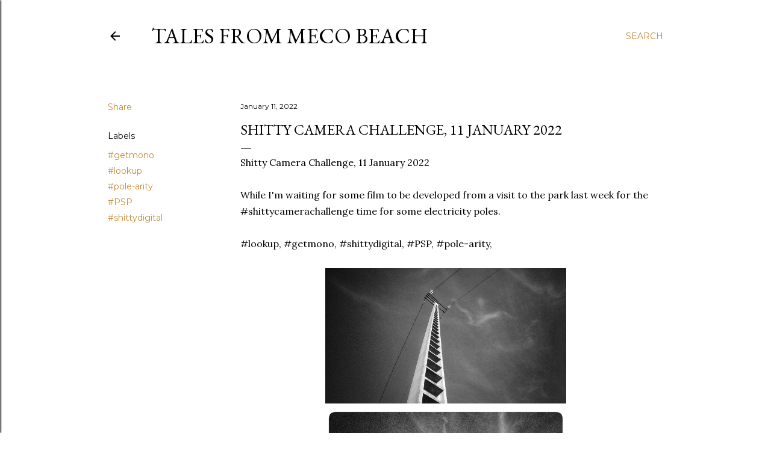

--- FILE ---
content_type: text/html; charset=UTF-8
request_url: http://www.keithdevereux.com/2022/01/shitty-camera-challenge-11-january-2022.html
body_size: 35013
content:
<!DOCTYPE html>
<html dir='ltr' lang='en-GB'>
<head>
<meta content='width=device-width, initial-scale=1' name='viewport'/>
<title>Shitty Camera Challenge, 11 January 2022</title>
<meta content='text/html; charset=UTF-8' http-equiv='Content-Type'/>
<!-- Chrome, Firefox OS and Opera -->
<meta content='#ffffff' name='theme-color'/>
<!-- Windows Phone -->
<meta content='#ffffff' name='msapplication-navbutton-color'/>
<meta content='blogger' name='generator'/>
<link href='http://www.keithdevereux.com/favicon.ico' rel='icon' type='image/x-icon'/>
<link href='http://www.keithdevereux.com/2022/01/shitty-camera-challenge-11-january-2022.html' rel='canonical'/>
<link rel="alternate" type="application/atom+xml" title="Tales from Meco Beach - Atom" href="http://www.keithdevereux.com/feeds/posts/default" />
<link rel="alternate" type="application/rss+xml" title="Tales from Meco Beach - RSS" href="http://www.keithdevereux.com/feeds/posts/default?alt=rss" />
<link rel="service.post" type="application/atom+xml" title="Tales from Meco Beach - Atom" href="https://www.blogger.com/feeds/3126399401924374632/posts/default" />

<link rel="alternate" type="application/atom+xml" title="Tales from Meco Beach - Atom" href="http://www.keithdevereux.com/feeds/3505962094854280375/comments/default" />
<!--Can't find substitution for tag [blog.ieCssRetrofitLinks]-->
<link href='https://blogger.googleusercontent.com/img/b/R29vZ2xl/AVvXsEhxqFYUY6bQDXzTLoxwmQQp0qxcJ389YijsCJ1pn8-u_xYGlcvgnDdC-_WpThXtm246Mka_MiUoy2RtUAoMcEnZUahy4Dlwoka7CfPTingfuK29fDMPLqtcC3jVCf8a54-LTwYJOUy8n1o/s1600/1641925781131933-0.png' rel='image_src'/>
<meta content='http://www.keithdevereux.com/2022/01/shitty-camera-challenge-11-january-2022.html' property='og:url'/>
<meta content='Shitty Camera Challenge, 11 January 2022' property='og:title'/>
<meta content='Shitty Camera Challenge, 11 January 2022  While I&#39;m waiting for some film to be developed from a visit to the park last week for the #shitty...' property='og:description'/>
<meta content='https://blogger.googleusercontent.com/img/b/R29vZ2xl/AVvXsEhxqFYUY6bQDXzTLoxwmQQp0qxcJ389YijsCJ1pn8-u_xYGlcvgnDdC-_WpThXtm246Mka_MiUoy2RtUAoMcEnZUahy4Dlwoka7CfPTingfuK29fDMPLqtcC3jVCf8a54-LTwYJOUy8n1o/w1200-h630-p-k-no-nu/1641925781131933-0.png' property='og:image'/>
<style type='text/css'>@font-face{font-family:'EB Garamond';font-style:normal;font-weight:400;font-display:swap;src:url(//fonts.gstatic.com/s/ebgaramond/v32/SlGDmQSNjdsmc35JDF1K5E55YMjF_7DPuGi-6_RkCY9_WamXgHlIbvw.woff2)format('woff2');unicode-range:U+0460-052F,U+1C80-1C8A,U+20B4,U+2DE0-2DFF,U+A640-A69F,U+FE2E-FE2F;}@font-face{font-family:'EB Garamond';font-style:normal;font-weight:400;font-display:swap;src:url(//fonts.gstatic.com/s/ebgaramond/v32/SlGDmQSNjdsmc35JDF1K5E55YMjF_7DPuGi-6_RkAI9_WamXgHlIbvw.woff2)format('woff2');unicode-range:U+0301,U+0400-045F,U+0490-0491,U+04B0-04B1,U+2116;}@font-face{font-family:'EB Garamond';font-style:normal;font-weight:400;font-display:swap;src:url(//fonts.gstatic.com/s/ebgaramond/v32/SlGDmQSNjdsmc35JDF1K5E55YMjF_7DPuGi-6_RkCI9_WamXgHlIbvw.woff2)format('woff2');unicode-range:U+1F00-1FFF;}@font-face{font-family:'EB Garamond';font-style:normal;font-weight:400;font-display:swap;src:url(//fonts.gstatic.com/s/ebgaramond/v32/SlGDmQSNjdsmc35JDF1K5E55YMjF_7DPuGi-6_RkB49_WamXgHlIbvw.woff2)format('woff2');unicode-range:U+0370-0377,U+037A-037F,U+0384-038A,U+038C,U+038E-03A1,U+03A3-03FF;}@font-face{font-family:'EB Garamond';font-style:normal;font-weight:400;font-display:swap;src:url(//fonts.gstatic.com/s/ebgaramond/v32/SlGDmQSNjdsmc35JDF1K5E55YMjF_7DPuGi-6_RkC49_WamXgHlIbvw.woff2)format('woff2');unicode-range:U+0102-0103,U+0110-0111,U+0128-0129,U+0168-0169,U+01A0-01A1,U+01AF-01B0,U+0300-0301,U+0303-0304,U+0308-0309,U+0323,U+0329,U+1EA0-1EF9,U+20AB;}@font-face{font-family:'EB Garamond';font-style:normal;font-weight:400;font-display:swap;src:url(//fonts.gstatic.com/s/ebgaramond/v32/SlGDmQSNjdsmc35JDF1K5E55YMjF_7DPuGi-6_RkCo9_WamXgHlIbvw.woff2)format('woff2');unicode-range:U+0100-02BA,U+02BD-02C5,U+02C7-02CC,U+02CE-02D7,U+02DD-02FF,U+0304,U+0308,U+0329,U+1D00-1DBF,U+1E00-1E9F,U+1EF2-1EFF,U+2020,U+20A0-20AB,U+20AD-20C0,U+2113,U+2C60-2C7F,U+A720-A7FF;}@font-face{font-family:'EB Garamond';font-style:normal;font-weight:400;font-display:swap;src:url(//fonts.gstatic.com/s/ebgaramond/v32/SlGDmQSNjdsmc35JDF1K5E55YMjF_7DPuGi-6_RkBI9_WamXgHlI.woff2)format('woff2');unicode-range:U+0000-00FF,U+0131,U+0152-0153,U+02BB-02BC,U+02C6,U+02DA,U+02DC,U+0304,U+0308,U+0329,U+2000-206F,U+20AC,U+2122,U+2191,U+2193,U+2212,U+2215,U+FEFF,U+FFFD;}@font-face{font-family:'Lora';font-style:normal;font-weight:400;font-display:swap;src:url(//fonts.gstatic.com/s/lora/v37/0QI6MX1D_JOuGQbT0gvTJPa787weuxJMkq18ndeYxZ2JTg.woff2)format('woff2');unicode-range:U+0460-052F,U+1C80-1C8A,U+20B4,U+2DE0-2DFF,U+A640-A69F,U+FE2E-FE2F;}@font-face{font-family:'Lora';font-style:normal;font-weight:400;font-display:swap;src:url(//fonts.gstatic.com/s/lora/v37/0QI6MX1D_JOuGQbT0gvTJPa787weuxJFkq18ndeYxZ2JTg.woff2)format('woff2');unicode-range:U+0301,U+0400-045F,U+0490-0491,U+04B0-04B1,U+2116;}@font-face{font-family:'Lora';font-style:normal;font-weight:400;font-display:swap;src:url(//fonts.gstatic.com/s/lora/v37/0QI6MX1D_JOuGQbT0gvTJPa787weuxI9kq18ndeYxZ2JTg.woff2)format('woff2');unicode-range:U+0302-0303,U+0305,U+0307-0308,U+0310,U+0312,U+0315,U+031A,U+0326-0327,U+032C,U+032F-0330,U+0332-0333,U+0338,U+033A,U+0346,U+034D,U+0391-03A1,U+03A3-03A9,U+03B1-03C9,U+03D1,U+03D5-03D6,U+03F0-03F1,U+03F4-03F5,U+2016-2017,U+2034-2038,U+203C,U+2040,U+2043,U+2047,U+2050,U+2057,U+205F,U+2070-2071,U+2074-208E,U+2090-209C,U+20D0-20DC,U+20E1,U+20E5-20EF,U+2100-2112,U+2114-2115,U+2117-2121,U+2123-214F,U+2190,U+2192,U+2194-21AE,U+21B0-21E5,U+21F1-21F2,U+21F4-2211,U+2213-2214,U+2216-22FF,U+2308-230B,U+2310,U+2319,U+231C-2321,U+2336-237A,U+237C,U+2395,U+239B-23B7,U+23D0,U+23DC-23E1,U+2474-2475,U+25AF,U+25B3,U+25B7,U+25BD,U+25C1,U+25CA,U+25CC,U+25FB,U+266D-266F,U+27C0-27FF,U+2900-2AFF,U+2B0E-2B11,U+2B30-2B4C,U+2BFE,U+3030,U+FF5B,U+FF5D,U+1D400-1D7FF,U+1EE00-1EEFF;}@font-face{font-family:'Lora';font-style:normal;font-weight:400;font-display:swap;src:url(//fonts.gstatic.com/s/lora/v37/0QI6MX1D_JOuGQbT0gvTJPa787weuxIvkq18ndeYxZ2JTg.woff2)format('woff2');unicode-range:U+0001-000C,U+000E-001F,U+007F-009F,U+20DD-20E0,U+20E2-20E4,U+2150-218F,U+2190,U+2192,U+2194-2199,U+21AF,U+21E6-21F0,U+21F3,U+2218-2219,U+2299,U+22C4-22C6,U+2300-243F,U+2440-244A,U+2460-24FF,U+25A0-27BF,U+2800-28FF,U+2921-2922,U+2981,U+29BF,U+29EB,U+2B00-2BFF,U+4DC0-4DFF,U+FFF9-FFFB,U+10140-1018E,U+10190-1019C,U+101A0,U+101D0-101FD,U+102E0-102FB,U+10E60-10E7E,U+1D2C0-1D2D3,U+1D2E0-1D37F,U+1F000-1F0FF,U+1F100-1F1AD,U+1F1E6-1F1FF,U+1F30D-1F30F,U+1F315,U+1F31C,U+1F31E,U+1F320-1F32C,U+1F336,U+1F378,U+1F37D,U+1F382,U+1F393-1F39F,U+1F3A7-1F3A8,U+1F3AC-1F3AF,U+1F3C2,U+1F3C4-1F3C6,U+1F3CA-1F3CE,U+1F3D4-1F3E0,U+1F3ED,U+1F3F1-1F3F3,U+1F3F5-1F3F7,U+1F408,U+1F415,U+1F41F,U+1F426,U+1F43F,U+1F441-1F442,U+1F444,U+1F446-1F449,U+1F44C-1F44E,U+1F453,U+1F46A,U+1F47D,U+1F4A3,U+1F4B0,U+1F4B3,U+1F4B9,U+1F4BB,U+1F4BF,U+1F4C8-1F4CB,U+1F4D6,U+1F4DA,U+1F4DF,U+1F4E3-1F4E6,U+1F4EA-1F4ED,U+1F4F7,U+1F4F9-1F4FB,U+1F4FD-1F4FE,U+1F503,U+1F507-1F50B,U+1F50D,U+1F512-1F513,U+1F53E-1F54A,U+1F54F-1F5FA,U+1F610,U+1F650-1F67F,U+1F687,U+1F68D,U+1F691,U+1F694,U+1F698,U+1F6AD,U+1F6B2,U+1F6B9-1F6BA,U+1F6BC,U+1F6C6-1F6CF,U+1F6D3-1F6D7,U+1F6E0-1F6EA,U+1F6F0-1F6F3,U+1F6F7-1F6FC,U+1F700-1F7FF,U+1F800-1F80B,U+1F810-1F847,U+1F850-1F859,U+1F860-1F887,U+1F890-1F8AD,U+1F8B0-1F8BB,U+1F8C0-1F8C1,U+1F900-1F90B,U+1F93B,U+1F946,U+1F984,U+1F996,U+1F9E9,U+1FA00-1FA6F,U+1FA70-1FA7C,U+1FA80-1FA89,U+1FA8F-1FAC6,U+1FACE-1FADC,U+1FADF-1FAE9,U+1FAF0-1FAF8,U+1FB00-1FBFF;}@font-face{font-family:'Lora';font-style:normal;font-weight:400;font-display:swap;src:url(//fonts.gstatic.com/s/lora/v37/0QI6MX1D_JOuGQbT0gvTJPa787weuxJOkq18ndeYxZ2JTg.woff2)format('woff2');unicode-range:U+0102-0103,U+0110-0111,U+0128-0129,U+0168-0169,U+01A0-01A1,U+01AF-01B0,U+0300-0301,U+0303-0304,U+0308-0309,U+0323,U+0329,U+1EA0-1EF9,U+20AB;}@font-face{font-family:'Lora';font-style:normal;font-weight:400;font-display:swap;src:url(//fonts.gstatic.com/s/lora/v37/0QI6MX1D_JOuGQbT0gvTJPa787weuxJPkq18ndeYxZ2JTg.woff2)format('woff2');unicode-range:U+0100-02BA,U+02BD-02C5,U+02C7-02CC,U+02CE-02D7,U+02DD-02FF,U+0304,U+0308,U+0329,U+1D00-1DBF,U+1E00-1E9F,U+1EF2-1EFF,U+2020,U+20A0-20AB,U+20AD-20C0,U+2113,U+2C60-2C7F,U+A720-A7FF;}@font-face{font-family:'Lora';font-style:normal;font-weight:400;font-display:swap;src:url(//fonts.gstatic.com/s/lora/v37/0QI6MX1D_JOuGQbT0gvTJPa787weuxJBkq18ndeYxZ0.woff2)format('woff2');unicode-range:U+0000-00FF,U+0131,U+0152-0153,U+02BB-02BC,U+02C6,U+02DA,U+02DC,U+0304,U+0308,U+0329,U+2000-206F,U+20AC,U+2122,U+2191,U+2193,U+2212,U+2215,U+FEFF,U+FFFD;}@font-face{font-family:'Montserrat';font-style:normal;font-weight:400;font-display:swap;src:url(//fonts.gstatic.com/s/montserrat/v31/JTUSjIg1_i6t8kCHKm459WRhyyTh89ZNpQ.woff2)format('woff2');unicode-range:U+0460-052F,U+1C80-1C8A,U+20B4,U+2DE0-2DFF,U+A640-A69F,U+FE2E-FE2F;}@font-face{font-family:'Montserrat';font-style:normal;font-weight:400;font-display:swap;src:url(//fonts.gstatic.com/s/montserrat/v31/JTUSjIg1_i6t8kCHKm459W1hyyTh89ZNpQ.woff2)format('woff2');unicode-range:U+0301,U+0400-045F,U+0490-0491,U+04B0-04B1,U+2116;}@font-face{font-family:'Montserrat';font-style:normal;font-weight:400;font-display:swap;src:url(//fonts.gstatic.com/s/montserrat/v31/JTUSjIg1_i6t8kCHKm459WZhyyTh89ZNpQ.woff2)format('woff2');unicode-range:U+0102-0103,U+0110-0111,U+0128-0129,U+0168-0169,U+01A0-01A1,U+01AF-01B0,U+0300-0301,U+0303-0304,U+0308-0309,U+0323,U+0329,U+1EA0-1EF9,U+20AB;}@font-face{font-family:'Montserrat';font-style:normal;font-weight:400;font-display:swap;src:url(//fonts.gstatic.com/s/montserrat/v31/JTUSjIg1_i6t8kCHKm459WdhyyTh89ZNpQ.woff2)format('woff2');unicode-range:U+0100-02BA,U+02BD-02C5,U+02C7-02CC,U+02CE-02D7,U+02DD-02FF,U+0304,U+0308,U+0329,U+1D00-1DBF,U+1E00-1E9F,U+1EF2-1EFF,U+2020,U+20A0-20AB,U+20AD-20C0,U+2113,U+2C60-2C7F,U+A720-A7FF;}@font-face{font-family:'Montserrat';font-style:normal;font-weight:400;font-display:swap;src:url(//fonts.gstatic.com/s/montserrat/v31/JTUSjIg1_i6t8kCHKm459WlhyyTh89Y.woff2)format('woff2');unicode-range:U+0000-00FF,U+0131,U+0152-0153,U+02BB-02BC,U+02C6,U+02DA,U+02DC,U+0304,U+0308,U+0329,U+2000-206F,U+20AC,U+2122,U+2191,U+2193,U+2212,U+2215,U+FEFF,U+FFFD;}@font-face{font-family:'Montserrat';font-style:normal;font-weight:700;font-display:swap;src:url(//fonts.gstatic.com/s/montserrat/v31/JTUSjIg1_i6t8kCHKm459WRhyyTh89ZNpQ.woff2)format('woff2');unicode-range:U+0460-052F,U+1C80-1C8A,U+20B4,U+2DE0-2DFF,U+A640-A69F,U+FE2E-FE2F;}@font-face{font-family:'Montserrat';font-style:normal;font-weight:700;font-display:swap;src:url(//fonts.gstatic.com/s/montserrat/v31/JTUSjIg1_i6t8kCHKm459W1hyyTh89ZNpQ.woff2)format('woff2');unicode-range:U+0301,U+0400-045F,U+0490-0491,U+04B0-04B1,U+2116;}@font-face{font-family:'Montserrat';font-style:normal;font-weight:700;font-display:swap;src:url(//fonts.gstatic.com/s/montserrat/v31/JTUSjIg1_i6t8kCHKm459WZhyyTh89ZNpQ.woff2)format('woff2');unicode-range:U+0102-0103,U+0110-0111,U+0128-0129,U+0168-0169,U+01A0-01A1,U+01AF-01B0,U+0300-0301,U+0303-0304,U+0308-0309,U+0323,U+0329,U+1EA0-1EF9,U+20AB;}@font-face{font-family:'Montserrat';font-style:normal;font-weight:700;font-display:swap;src:url(//fonts.gstatic.com/s/montserrat/v31/JTUSjIg1_i6t8kCHKm459WdhyyTh89ZNpQ.woff2)format('woff2');unicode-range:U+0100-02BA,U+02BD-02C5,U+02C7-02CC,U+02CE-02D7,U+02DD-02FF,U+0304,U+0308,U+0329,U+1D00-1DBF,U+1E00-1E9F,U+1EF2-1EFF,U+2020,U+20A0-20AB,U+20AD-20C0,U+2113,U+2C60-2C7F,U+A720-A7FF;}@font-face{font-family:'Montserrat';font-style:normal;font-weight:700;font-display:swap;src:url(//fonts.gstatic.com/s/montserrat/v31/JTUSjIg1_i6t8kCHKm459WlhyyTh89Y.woff2)format('woff2');unicode-range:U+0000-00FF,U+0131,U+0152-0153,U+02BB-02BC,U+02C6,U+02DA,U+02DC,U+0304,U+0308,U+0329,U+2000-206F,U+20AC,U+2122,U+2191,U+2193,U+2212,U+2215,U+FEFF,U+FFFD;}</style>
<style id='page-skin-1' type='text/css'><!--
/*! normalize.css v3.0.1 | MIT License | git.io/normalize */html{font-family:sans-serif;-ms-text-size-adjust:100%;-webkit-text-size-adjust:100%}body{margin:0}article,aside,details,figcaption,figure,footer,header,hgroup,main,nav,section,summary{display:block}audio,canvas,progress,video{display:inline-block;vertical-align:baseline}audio:not([controls]){display:none;height:0}[hidden],template{display:none}a{background:transparent}a:active,a:hover{outline:0}abbr[title]{border-bottom:1px dotted}b,strong{font-weight:bold}dfn{font-style:italic}h1{font-size:2em;margin:.67em 0}mark{background:#ff0;color:#000}small{font-size:80%}sub,sup{font-size:75%;line-height:0;position:relative;vertical-align:baseline}sup{top:-0.5em}sub{bottom:-0.25em}img{border:0}svg:not(:root){overflow:hidden}figure{margin:1em 40px}hr{-moz-box-sizing:content-box;box-sizing:content-box;height:0}pre{overflow:auto}code,kbd,pre,samp{font-family:monospace,monospace;font-size:1em}button,input,optgroup,select,textarea{color:inherit;font:inherit;margin:0}button{overflow:visible}button,select{text-transform:none}button,html input[type="button"],input[type="reset"],input[type="submit"]{-webkit-appearance:button;cursor:pointer}button[disabled],html input[disabled]{cursor:default}button::-moz-focus-inner,input::-moz-focus-inner{border:0;padding:0}input{line-height:normal}input[type="checkbox"],input[type="radio"]{box-sizing:border-box;padding:0}input[type="number"]::-webkit-inner-spin-button,input[type="number"]::-webkit-outer-spin-button{height:auto}input[type="search"]{-webkit-appearance:textfield;-moz-box-sizing:content-box;-webkit-box-sizing:content-box;box-sizing:content-box}input[type="search"]::-webkit-search-cancel-button,input[type="search"]::-webkit-search-decoration{-webkit-appearance:none}fieldset{border:1px solid #c0c0c0;margin:0 2px;padding:.35em .625em .75em}legend{border:0;padding:0}textarea{overflow:auto}optgroup{font-weight:bold}table{border-collapse:collapse;border-spacing:0}td,th{padding:0}
/*!************************************************
* Blogger Template Style
* Name: Soho
**************************************************/
body{
overflow-wrap:break-word;
word-break:break-word;
word-wrap:break-word
}
.hidden{
display:none
}
.invisible{
visibility:hidden
}
.container::after,.float-container::after{
clear:both;
content:"";
display:table
}
.clearboth{
clear:both
}
#comments .comment .comment-actions,.subscribe-popup .FollowByEmail .follow-by-email-submit{
background:0 0;
border:0;
box-shadow:none;
color:#bf8b38;
cursor:pointer;
font-size:14px;
font-weight:700;
outline:0;
text-decoration:none;
text-transform:uppercase;
width:auto
}
.dim-overlay{
background-color:rgba(0,0,0,.54);
height:100vh;
left:0;
position:fixed;
top:0;
width:100%
}
#sharing-dim-overlay{
background-color:transparent
}
input::-ms-clear{
display:none
}
.blogger-logo,.svg-icon-24.blogger-logo{
fill:#ff9800;
opacity:1
}
.loading-spinner-large{
-webkit-animation:mspin-rotate 1.568s infinite linear;
animation:mspin-rotate 1.568s infinite linear;
height:48px;
overflow:hidden;
position:absolute;
width:48px;
z-index:200
}
.loading-spinner-large>div{
-webkit-animation:mspin-revrot 5332ms infinite steps(4);
animation:mspin-revrot 5332ms infinite steps(4)
}
.loading-spinner-large>div>div{
-webkit-animation:mspin-singlecolor-large-film 1333ms infinite steps(81);
animation:mspin-singlecolor-large-film 1333ms infinite steps(81);
background-size:100%;
height:48px;
width:3888px
}
.mspin-black-large>div>div,.mspin-grey_54-large>div>div{
background-image:url(https://www.blogblog.com/indie/mspin_black_large.svg)
}
.mspin-white-large>div>div{
background-image:url(https://www.blogblog.com/indie/mspin_white_large.svg)
}
.mspin-grey_54-large{
opacity:.54
}
@-webkit-keyframes mspin-singlecolor-large-film{
from{
-webkit-transform:translateX(0);
transform:translateX(0)
}
to{
-webkit-transform:translateX(-3888px);
transform:translateX(-3888px)
}
}
@keyframes mspin-singlecolor-large-film{
from{
-webkit-transform:translateX(0);
transform:translateX(0)
}
to{
-webkit-transform:translateX(-3888px);
transform:translateX(-3888px)
}
}
@-webkit-keyframes mspin-rotate{
from{
-webkit-transform:rotate(0);
transform:rotate(0)
}
to{
-webkit-transform:rotate(360deg);
transform:rotate(360deg)
}
}
@keyframes mspin-rotate{
from{
-webkit-transform:rotate(0);
transform:rotate(0)
}
to{
-webkit-transform:rotate(360deg);
transform:rotate(360deg)
}
}
@-webkit-keyframes mspin-revrot{
from{
-webkit-transform:rotate(0);
transform:rotate(0)
}
to{
-webkit-transform:rotate(-360deg);
transform:rotate(-360deg)
}
}
@keyframes mspin-revrot{
from{
-webkit-transform:rotate(0);
transform:rotate(0)
}
to{
-webkit-transform:rotate(-360deg);
transform:rotate(-360deg)
}
}
.skip-navigation{
background-color:#fff;
box-sizing:border-box;
color:#000;
display:block;
height:0;
left:0;
line-height:50px;
overflow:hidden;
padding-top:0;
position:fixed;
text-align:center;
top:0;
-webkit-transition:box-shadow .3s,height .3s,padding-top .3s;
transition:box-shadow .3s,height .3s,padding-top .3s;
width:100%;
z-index:900
}
.skip-navigation:focus{
box-shadow:0 4px 5px 0 rgba(0,0,0,.14),0 1px 10px 0 rgba(0,0,0,.12),0 2px 4px -1px rgba(0,0,0,.2);
height:50px
}
#main{
outline:0
}
.main-heading{
position:absolute;
clip:rect(1px,1px,1px,1px);
padding:0;
border:0;
height:1px;
width:1px;
overflow:hidden
}
.Attribution{
margin-top:1em;
text-align:center
}
.Attribution .blogger img,.Attribution .blogger svg{
vertical-align:bottom
}
.Attribution .blogger img{
margin-right:.5em
}
.Attribution div{
line-height:24px;
margin-top:.5em
}
.Attribution .copyright,.Attribution .image-attribution{
font-size:.7em;
margin-top:1.5em
}
.BLOG_mobile_video_class{
display:none
}
.bg-photo{
background-attachment:scroll!important
}
body .CSS_LIGHTBOX{
z-index:900
}
.extendable .show-less,.extendable .show-more{
border-color:#bf8b38;
color:#bf8b38;
margin-top:8px
}
.extendable .show-less.hidden,.extendable .show-more.hidden{
display:none
}
.inline-ad{
display:none;
max-width:100%;
overflow:hidden
}
.adsbygoogle{
display:block
}
#cookieChoiceInfo{
bottom:0;
top:auto
}
iframe.b-hbp-video{
border:0
}
.post-body img{
max-width:100%
}
.post-body iframe{
max-width:100%
}
.post-body a[imageanchor="1"]{
display:inline-block
}
.byline{
margin-right:1em
}
.byline:last-child{
margin-right:0
}
.link-copied-dialog{
max-width:520px;
outline:0
}
.link-copied-dialog .modal-dialog-buttons{
margin-top:8px
}
.link-copied-dialog .goog-buttonset-default{
background:0 0;
border:0
}
.link-copied-dialog .goog-buttonset-default:focus{
outline:0
}
.paging-control-container{
margin-bottom:16px
}
.paging-control-container .paging-control{
display:inline-block
}
.paging-control-container .comment-range-text::after,.paging-control-container .paging-control{
color:#bf8b38
}
.paging-control-container .comment-range-text,.paging-control-container .paging-control{
margin-right:8px
}
.paging-control-container .comment-range-text::after,.paging-control-container .paging-control::after{
content:"\b7";
cursor:default;
padding-left:8px;
pointer-events:none
}
.paging-control-container .comment-range-text:last-child::after,.paging-control-container .paging-control:last-child::after{
content:none
}
.byline.reactions iframe{
height:20px
}
.b-notification{
color:#000;
background-color:#fff;
border-bottom:solid 1px #000;
box-sizing:border-box;
padding:16px 32px;
text-align:center
}
.b-notification.visible{
-webkit-transition:margin-top .3s cubic-bezier(.4,0,.2,1);
transition:margin-top .3s cubic-bezier(.4,0,.2,1)
}
.b-notification.invisible{
position:absolute
}
.b-notification-close{
position:absolute;
right:8px;
top:8px
}
.no-posts-message{
line-height:40px;
text-align:center
}
@media screen and (max-width:1162px){
body.item-view .post-body a[imageanchor="1"][style*="float: left;"],body.item-view .post-body a[imageanchor="1"][style*="float: right;"]{
float:none!important;
clear:none!important
}
body.item-view .post-body a[imageanchor="1"] img{
display:block;
height:auto;
margin:0 auto
}
body.item-view .post-body>.separator:first-child>a[imageanchor="1"]:first-child{
margin-top:20px
}
.post-body a[imageanchor]{
display:block
}
body.item-view .post-body a[imageanchor="1"]{
margin-left:0!important;
margin-right:0!important
}
body.item-view .post-body a[imageanchor="1"]+a[imageanchor="1"]{
margin-top:16px
}
}
.item-control{
display:none
}
#comments{
border-top:1px dashed rgba(0,0,0,.54);
margin-top:20px;
padding:20px
}
#comments .comment-thread ol{
margin:0;
padding-left:0;
padding-left:0
}
#comments .comment .comment-replybox-single,#comments .comment-thread .comment-replies{
margin-left:60px
}
#comments .comment-thread .thread-count{
display:none
}
#comments .comment{
list-style-type:none;
padding:0 0 30px;
position:relative
}
#comments .comment .comment{
padding-bottom:8px
}
.comment .avatar-image-container{
position:absolute
}
.comment .avatar-image-container img{
border-radius:50%
}
.avatar-image-container svg,.comment .avatar-image-container .avatar-icon{
border-radius:50%;
border:solid 1px #000000;
box-sizing:border-box;
fill:#000000;
height:35px;
margin:0;
padding:7px;
width:35px
}
.comment .comment-block{
margin-top:10px;
margin-left:60px;
padding-bottom:0
}
#comments .comment-author-header-wrapper{
margin-left:40px
}
#comments .comment .thread-expanded .comment-block{
padding-bottom:20px
}
#comments .comment .comment-header .user,#comments .comment .comment-header .user a{
color:#000000;
font-style:normal;
font-weight:700
}
#comments .comment .comment-actions{
bottom:0;
margin-bottom:15px;
position:absolute
}
#comments .comment .comment-actions>*{
margin-right:8px
}
#comments .comment .comment-header .datetime{
bottom:0;
color:#000000;
display:inline-block;
font-size:13px;
font-style:italic;
margin-left:8px
}
#comments .comment .comment-footer .comment-timestamp a,#comments .comment .comment-header .datetime a{
color:#000000
}
#comments .comment .comment-content,.comment .comment-body{
margin-top:12px;
word-break:break-word
}
.comment-body{
margin-bottom:12px
}
#comments.embed[data-num-comments="0"]{
border:0;
margin-top:0;
padding-top:0
}
#comments.embed[data-num-comments="0"] #comment-post-message,#comments.embed[data-num-comments="0"] div.comment-form>p,#comments.embed[data-num-comments="0"] p.comment-footer{
display:none
}
#comment-editor-src{
display:none
}
.comments .comments-content .loadmore.loaded{
max-height:0;
opacity:0;
overflow:hidden
}
.extendable .remaining-items{
height:0;
overflow:hidden;
-webkit-transition:height .3s cubic-bezier(.4,0,.2,1);
transition:height .3s cubic-bezier(.4,0,.2,1)
}
.extendable .remaining-items.expanded{
height:auto
}
.svg-icon-24,.svg-icon-24-button{
cursor:pointer;
height:24px;
width:24px;
min-width:24px
}
.touch-icon{
margin:-12px;
padding:12px
}
.touch-icon:active,.touch-icon:focus{
background-color:rgba(153,153,153,.4);
border-radius:50%
}
svg:not(:root).touch-icon{
overflow:visible
}
html[dir=rtl] .rtl-reversible-icon{
-webkit-transform:scaleX(-1);
-ms-transform:scaleX(-1);
transform:scaleX(-1)
}
.svg-icon-24-button,.touch-icon-button{
background:0 0;
border:0;
margin:0;
outline:0;
padding:0
}
.touch-icon-button .touch-icon:active,.touch-icon-button .touch-icon:focus{
background-color:transparent
}
.touch-icon-button:active .touch-icon,.touch-icon-button:focus .touch-icon{
background-color:rgba(153,153,153,.4);
border-radius:50%
}
.Profile .default-avatar-wrapper .avatar-icon{
border-radius:50%;
border:solid 1px #000000;
box-sizing:border-box;
fill:#000000;
margin:0
}
.Profile .individual .default-avatar-wrapper .avatar-icon{
padding:25px
}
.Profile .individual .avatar-icon,.Profile .individual .profile-img{
height:120px;
width:120px
}
.Profile .team .default-avatar-wrapper .avatar-icon{
padding:8px
}
.Profile .team .avatar-icon,.Profile .team .default-avatar-wrapper,.Profile .team .profile-img{
height:40px;
width:40px
}
.snippet-container{
margin:0;
position:relative;
overflow:hidden
}
.snippet-fade{
bottom:0;
box-sizing:border-box;
position:absolute;
width:96px
}
.snippet-fade{
right:0
}
.snippet-fade:after{
content:"\2026"
}
.snippet-fade:after{
float:right
}
.centered-top-container.sticky{
left:0;
position:fixed;
right:0;
top:0;
width:auto;
z-index:50;
-webkit-transition-property:opacity,-webkit-transform;
transition-property:opacity,-webkit-transform;
transition-property:transform,opacity;
transition-property:transform,opacity,-webkit-transform;
-webkit-transition-duration:.2s;
transition-duration:.2s;
-webkit-transition-timing-function:cubic-bezier(.4,0,.2,1);
transition-timing-function:cubic-bezier(.4,0,.2,1)
}
.centered-top-placeholder{
display:none
}
.collapsed-header .centered-top-placeholder{
display:block
}
.centered-top-container .Header .replaced h1,.centered-top-placeholder .Header .replaced h1{
display:none
}
.centered-top-container.sticky .Header .replaced h1{
display:block
}
.centered-top-container.sticky .Header .header-widget{
background:0 0
}
.centered-top-container.sticky .Header .header-image-wrapper{
display:none
}
.centered-top-container img,.centered-top-placeholder img{
max-width:100%
}
.collapsible{
-webkit-transition:height .3s cubic-bezier(.4,0,.2,1);
transition:height .3s cubic-bezier(.4,0,.2,1)
}
.collapsible,.collapsible>summary{
display:block;
overflow:hidden
}
.collapsible>:not(summary){
display:none
}
.collapsible[open]>:not(summary){
display:block
}
.collapsible:focus,.collapsible>summary:focus{
outline:0
}
.collapsible>summary{
cursor:pointer;
display:block;
padding:0
}
.collapsible:focus>summary,.collapsible>summary:focus{
background-color:transparent
}
.collapsible>summary::-webkit-details-marker{
display:none
}
.collapsible-title{
-webkit-box-align:center;
-webkit-align-items:center;
-ms-flex-align:center;
align-items:center;
display:-webkit-box;
display:-webkit-flex;
display:-ms-flexbox;
display:flex
}
.collapsible-title .title{
-webkit-box-flex:1;
-webkit-flex:1 1 auto;
-ms-flex:1 1 auto;
flex:1 1 auto;
-webkit-box-ordinal-group:1;
-webkit-order:0;
-ms-flex-order:0;
order:0;
overflow:hidden;
text-overflow:ellipsis;
white-space:nowrap
}
.collapsible-title .chevron-down,.collapsible[open] .collapsible-title .chevron-up{
display:block
}
.collapsible-title .chevron-up,.collapsible[open] .collapsible-title .chevron-down{
display:none
}
.flat-button{
cursor:pointer;
display:inline-block;
font-weight:700;
text-transform:uppercase;
border-radius:2px;
padding:8px;
margin:-8px
}
.flat-icon-button{
background:0 0;
border:0;
margin:0;
outline:0;
padding:0;
margin:-12px;
padding:12px;
cursor:pointer;
box-sizing:content-box;
display:inline-block;
line-height:0
}
.flat-icon-button,.flat-icon-button .splash-wrapper{
border-radius:50%
}
.flat-icon-button .splash.animate{
-webkit-animation-duration:.3s;
animation-duration:.3s
}
.overflowable-container{
max-height:28px;
overflow:hidden;
position:relative
}
.overflow-button{
cursor:pointer
}
#overflowable-dim-overlay{
background:0 0
}
.overflow-popup{
box-shadow:0 2px 2px 0 rgba(0,0,0,.14),0 3px 1px -2px rgba(0,0,0,.2),0 1px 5px 0 rgba(0,0,0,.12);
background-color:#ffffff;
left:0;
max-width:calc(100% - 32px);
position:absolute;
top:0;
visibility:hidden;
z-index:101
}
.overflow-popup ul{
list-style:none
}
.overflow-popup .tabs li,.overflow-popup li{
display:block;
height:auto
}
.overflow-popup .tabs li{
padding-left:0;
padding-right:0
}
.overflow-button.hidden,.overflow-popup .tabs li.hidden,.overflow-popup li.hidden{
display:none
}
.search{
display:-webkit-box;
display:-webkit-flex;
display:-ms-flexbox;
display:flex;
line-height:24px;
width:24px
}
.search.focused{
width:100%
}
.search.focused .section{
width:100%
}
.search form{
z-index:101
}
.search h3{
display:none
}
.search form{
display:-webkit-box;
display:-webkit-flex;
display:-ms-flexbox;
display:flex;
-webkit-box-flex:1;
-webkit-flex:1 0 0;
-ms-flex:1 0 0px;
flex:1 0 0;
border-bottom:solid 1px transparent;
padding-bottom:8px
}
.search form>*{
display:none
}
.search.focused form>*{
display:block
}
.search .search-input label{
display:none
}
.centered-top-placeholder.cloned .search form{
z-index:30
}
.search.focused form{
border-color:#000000;
position:relative;
width:auto
}
.collapsed-header .centered-top-container .search.focused form{
border-bottom-color:transparent
}
.search-expand{
-webkit-box-flex:0;
-webkit-flex:0 0 auto;
-ms-flex:0 0 auto;
flex:0 0 auto
}
.search-expand-text{
display:none
}
.search-close{
display:inline;
vertical-align:middle
}
.search-input{
-webkit-box-flex:1;
-webkit-flex:1 0 1px;
-ms-flex:1 0 1px;
flex:1 0 1px
}
.search-input input{
background:0 0;
border:0;
box-sizing:border-box;
color:#000000;
display:inline-block;
outline:0;
width:calc(100% - 48px)
}
.search-input input.no-cursor{
color:transparent;
text-shadow:0 0 0 #000000
}
.collapsed-header .centered-top-container .search-action,.collapsed-header .centered-top-container .search-input input{
color:#000000
}
.collapsed-header .centered-top-container .search-input input.no-cursor{
color:transparent;
text-shadow:0 0 0 #000000
}
.collapsed-header .centered-top-container .search-input input.no-cursor:focus,.search-input input.no-cursor:focus{
outline:0
}
.search-focused>*{
visibility:hidden
}
.search-focused .search,.search-focused .search-icon{
visibility:visible
}
.search.focused .search-action{
display:block
}
.search.focused .search-action:disabled{
opacity:.3
}
.widget.Sharing .sharing-button{
display:none
}
.widget.Sharing .sharing-buttons li{
padding:0
}
.widget.Sharing .sharing-buttons li span{
display:none
}
.post-share-buttons{
position:relative
}
.centered-bottom .share-buttons .svg-icon-24,.share-buttons .svg-icon-24{
fill:#000000
}
.sharing-open.touch-icon-button:active .touch-icon,.sharing-open.touch-icon-button:focus .touch-icon{
background-color:transparent
}
.share-buttons{
background-color:#ffffff;
border-radius:2px;
box-shadow:0 2px 2px 0 rgba(0,0,0,.14),0 3px 1px -2px rgba(0,0,0,.2),0 1px 5px 0 rgba(0,0,0,.12);
color:#000000;
list-style:none;
margin:0;
padding:8px 0;
position:absolute;
top:-11px;
min-width:200px;
z-index:101
}
.share-buttons.hidden{
display:none
}
.sharing-button{
background:0 0;
border:0;
margin:0;
outline:0;
padding:0;
cursor:pointer
}
.share-buttons li{
margin:0;
height:48px
}
.share-buttons li:last-child{
margin-bottom:0
}
.share-buttons li .sharing-platform-button{
box-sizing:border-box;
cursor:pointer;
display:block;
height:100%;
margin-bottom:0;
padding:0 16px;
position:relative;
width:100%
}
.share-buttons li .sharing-platform-button:focus,.share-buttons li .sharing-platform-button:hover{
background-color:rgba(128,128,128,.1);
outline:0
}
.share-buttons li svg[class*=" sharing-"],.share-buttons li svg[class^=sharing-]{
position:absolute;
top:10px
}
.share-buttons li span.sharing-platform-button{
position:relative;
top:0
}
.share-buttons li .platform-sharing-text{
display:block;
font-size:16px;
line-height:48px;
white-space:nowrap
}
.share-buttons li .platform-sharing-text{
margin-left:56px
}
.sidebar-container{
background-color:#f7f7f7;
max-width:284px;
overflow-y:auto;
-webkit-transition-property:-webkit-transform;
transition-property:-webkit-transform;
transition-property:transform;
transition-property:transform,-webkit-transform;
-webkit-transition-duration:.3s;
transition-duration:.3s;
-webkit-transition-timing-function:cubic-bezier(0,0,.2,1);
transition-timing-function:cubic-bezier(0,0,.2,1);
width:284px;
z-index:101;
-webkit-overflow-scrolling:touch
}
.sidebar-container .navigation{
line-height:0;
padding:16px
}
.sidebar-container .sidebar-back{
cursor:pointer
}
.sidebar-container .widget{
background:0 0;
margin:0 16px;
padding:16px 0
}
.sidebar-container .widget .title{
color:#000000;
margin:0
}
.sidebar-container .widget ul{
list-style:none;
margin:0;
padding:0
}
.sidebar-container .widget ul ul{
margin-left:1em
}
.sidebar-container .widget li{
font-size:16px;
line-height:normal
}
.sidebar-container .widget+.widget{
border-top:1px dashed #000000
}
.BlogArchive li{
margin:16px 0
}
.BlogArchive li:last-child{
margin-bottom:0
}
.Label li a{
display:inline-block
}
.BlogArchive .post-count,.Label .label-count{
float:right;
margin-left:.25em
}
.BlogArchive .post-count::before,.Label .label-count::before{
content:"("
}
.BlogArchive .post-count::after,.Label .label-count::after{
content:")"
}
.widget.Translate .skiptranslate>div{
display:block!important
}
.widget.Profile .profile-link{
display:-webkit-box;
display:-webkit-flex;
display:-ms-flexbox;
display:flex
}
.widget.Profile .team-member .default-avatar-wrapper,.widget.Profile .team-member .profile-img{
-webkit-box-flex:0;
-webkit-flex:0 0 auto;
-ms-flex:0 0 auto;
flex:0 0 auto;
margin-right:1em
}
.widget.Profile .individual .profile-link{
-webkit-box-orient:vertical;
-webkit-box-direction:normal;
-webkit-flex-direction:column;
-ms-flex-direction:column;
flex-direction:column
}
.widget.Profile .team .profile-link .profile-name{
-webkit-align-self:center;
-ms-flex-item-align:center;
align-self:center;
display:block;
-webkit-box-flex:1;
-webkit-flex:1 1 auto;
-ms-flex:1 1 auto;
flex:1 1 auto
}
.dim-overlay{
background-color:rgba(0,0,0,.54);
z-index:100
}
body.sidebar-visible{
overflow-y:hidden
}
@media screen and (max-width:1439px){
.sidebar-container{
bottom:0;
position:fixed;
top:0;
left:0;
right:auto
}
.sidebar-container.sidebar-invisible{
-webkit-transition-timing-function:cubic-bezier(.4,0,.6,1);
transition-timing-function:cubic-bezier(.4,0,.6,1)
}
html[dir=ltr] .sidebar-container.sidebar-invisible{
-webkit-transform:translateX(-284px);
-ms-transform:translateX(-284px);
transform:translateX(-284px)
}
html[dir=rtl] .sidebar-container.sidebar-invisible{
-webkit-transform:translateX(284px);
-ms-transform:translateX(284px);
transform:translateX(284px)
}
}
@media screen and (min-width:1440px){
.sidebar-container{
position:absolute;
top:0;
left:0;
right:auto
}
.sidebar-container .navigation{
display:none
}
}
.dialog{
box-shadow:0 2px 2px 0 rgba(0,0,0,.14),0 3px 1px -2px rgba(0,0,0,.2),0 1px 5px 0 rgba(0,0,0,.12);
background:#ffffff;
box-sizing:border-box;
color:#000000;
padding:30px;
position:fixed;
text-align:center;
width:calc(100% - 24px);
z-index:101
}
.dialog input[type=email],.dialog input[type=text]{
background-color:transparent;
border:0;
border-bottom:solid 1px rgba(0,0,0,.12);
color:#000000;
display:block;
font-family:EB Garamond, serif;
font-size:16px;
line-height:24px;
margin:auto;
padding-bottom:7px;
outline:0;
text-align:center;
width:100%
}
.dialog input[type=email]::-webkit-input-placeholder,.dialog input[type=text]::-webkit-input-placeholder{
color:#000000
}
.dialog input[type=email]::-moz-placeholder,.dialog input[type=text]::-moz-placeholder{
color:#000000
}
.dialog input[type=email]:-ms-input-placeholder,.dialog input[type=text]:-ms-input-placeholder{
color:#000000
}
.dialog input[type=email]::-ms-input-placeholder,.dialog input[type=text]::-ms-input-placeholder{
color:#000000
}
.dialog input[type=email]::placeholder,.dialog input[type=text]::placeholder{
color:#000000
}
.dialog input[type=email]:focus,.dialog input[type=text]:focus{
border-bottom:solid 2px #bf8b38;
padding-bottom:6px
}
.dialog input.no-cursor{
color:transparent;
text-shadow:0 0 0 #000000
}
.dialog input.no-cursor:focus{
outline:0
}
.dialog input.no-cursor:focus{
outline:0
}
.dialog input[type=submit]{
font-family:EB Garamond, serif
}
.dialog .goog-buttonset-default{
color:#bf8b38
}
.subscribe-popup{
max-width:364px
}
.subscribe-popup h3{
color:#000000;
font-size:1.8em;
margin-top:0
}
.subscribe-popup .FollowByEmail h3{
display:none
}
.subscribe-popup .FollowByEmail .follow-by-email-submit{
color:#bf8b38;
display:inline-block;
margin:0 auto;
margin-top:24px;
width:auto;
white-space:normal
}
.subscribe-popup .FollowByEmail .follow-by-email-submit:disabled{
cursor:default;
opacity:.3
}
@media (max-width:800px){
.blog-name div.widget.Subscribe{
margin-bottom:16px
}
body.item-view .blog-name div.widget.Subscribe{
margin:8px auto 16px auto;
width:100%
}
}
body#layout .bg-photo,body#layout .bg-photo-overlay{
display:none
}
body#layout .page_body{
padding:0;
position:relative;
top:0
}
body#layout .page{
display:inline-block;
left:inherit;
position:relative;
vertical-align:top;
width:540px
}
body#layout .centered{
max-width:954px
}
body#layout .navigation{
display:none
}
body#layout .sidebar-container{
display:inline-block;
width:40%
}
body#layout .hamburger-menu,body#layout .search{
display:none
}
body{
background-color:#ffffff;
color:#000000;
font:normal 400 20px EB Garamond, serif;
height:100%;
margin:0;
min-height:100vh
}
h1,h2,h3,h4,h5,h6{
font-weight:400
}
a{
color:#bf8b38;
text-decoration:none
}
.dim-overlay{
z-index:100
}
body.sidebar-visible .page_body{
overflow-y:scroll
}
.widget .title{
color:#000000;
font:normal 400 12px Montserrat, sans-serif
}
.extendable .show-less,.extendable .show-more{
color:#bf8b38;
font:normal 400 12px Montserrat, sans-serif;
margin:12px -8px 0 -8px;
text-transform:uppercase
}
.footer .widget,.main .widget{
margin:50px 0
}
.main .widget .title{
text-transform:uppercase
}
.inline-ad{
display:block;
margin-top:50px
}
.adsbygoogle{
text-align:center
}
.page_body{
display:-webkit-box;
display:-webkit-flex;
display:-ms-flexbox;
display:flex;
-webkit-box-orient:vertical;
-webkit-box-direction:normal;
-webkit-flex-direction:column;
-ms-flex-direction:column;
flex-direction:column;
min-height:100vh;
position:relative;
z-index:20
}
.page_body>*{
-webkit-box-flex:0;
-webkit-flex:0 0 auto;
-ms-flex:0 0 auto;
flex:0 0 auto
}
.page_body>#footer{
margin-top:auto
}
.centered-bottom,.centered-top{
margin:0 32px;
max-width:100%
}
.centered-top{
padding-bottom:12px;
padding-top:12px
}
.sticky .centered-top{
padding-bottom:0;
padding-top:0
}
.centered-top-container,.centered-top-placeholder{
background:#ffffff
}
.centered-top{
display:-webkit-box;
display:-webkit-flex;
display:-ms-flexbox;
display:flex;
-webkit-flex-wrap:wrap;
-ms-flex-wrap:wrap;
flex-wrap:wrap;
-webkit-box-pack:justify;
-webkit-justify-content:space-between;
-ms-flex-pack:justify;
justify-content:space-between;
position:relative
}
.sticky .centered-top{
-webkit-flex-wrap:nowrap;
-ms-flex-wrap:nowrap;
flex-wrap:nowrap
}
.centered-top-container .svg-icon-24,.centered-top-placeholder .svg-icon-24{
fill:#000000
}
.back-button-container,.hamburger-menu-container{
-webkit-box-flex:0;
-webkit-flex:0 0 auto;
-ms-flex:0 0 auto;
flex:0 0 auto;
height:48px;
-webkit-box-ordinal-group:2;
-webkit-order:1;
-ms-flex-order:1;
order:1
}
.sticky .back-button-container,.sticky .hamburger-menu-container{
-webkit-box-ordinal-group:2;
-webkit-order:1;
-ms-flex-order:1;
order:1
}
.back-button,.hamburger-menu,.search-expand-icon{
cursor:pointer;
margin-top:0
}
.search{
-webkit-box-align:start;
-webkit-align-items:flex-start;
-ms-flex-align:start;
align-items:flex-start;
-webkit-box-flex:0;
-webkit-flex:0 0 auto;
-ms-flex:0 0 auto;
flex:0 0 auto;
height:48px;
margin-left:24px;
-webkit-box-ordinal-group:4;
-webkit-order:3;
-ms-flex-order:3;
order:3
}
.search,.search.focused{
width:auto
}
.search.focused{
position:static
}
.sticky .search{
display:none;
-webkit-box-ordinal-group:5;
-webkit-order:4;
-ms-flex-order:4;
order:4
}
.search .section{
right:0;
margin-top:12px;
position:absolute;
top:12px;
width:0
}
.sticky .search .section{
top:0
}
.search-expand{
background:0 0;
border:0;
margin:0;
outline:0;
padding:0;
color:#bf8b38;
cursor:pointer;
-webkit-box-flex:0;
-webkit-flex:0 0 auto;
-ms-flex:0 0 auto;
flex:0 0 auto;
font:normal 400 12px Montserrat, sans-serif;
text-transform:uppercase;
word-break:normal
}
.search.focused .search-expand{
visibility:hidden
}
.search .dim-overlay{
background:0 0
}
.search.focused .section{
max-width:400px
}
.search.focused form{
border-color:#000000;
height:24px
}
.search.focused .search-input{
display:-webkit-box;
display:-webkit-flex;
display:-ms-flexbox;
display:flex;
-webkit-box-flex:1;
-webkit-flex:1 1 auto;
-ms-flex:1 1 auto;
flex:1 1 auto
}
.search-input input{
-webkit-box-flex:1;
-webkit-flex:1 1 auto;
-ms-flex:1 1 auto;
flex:1 1 auto;
font:normal 400 16px Montserrat, sans-serif
}
.search input[type=submit]{
display:none
}
.subscribe-section-container{
-webkit-box-flex:1;
-webkit-flex:1 0 auto;
-ms-flex:1 0 auto;
flex:1 0 auto;
margin-left:24px;
-webkit-box-ordinal-group:3;
-webkit-order:2;
-ms-flex-order:2;
order:2;
text-align:right
}
.sticky .subscribe-section-container{
-webkit-box-flex:0;
-webkit-flex:0 0 auto;
-ms-flex:0 0 auto;
flex:0 0 auto;
-webkit-box-ordinal-group:4;
-webkit-order:3;
-ms-flex-order:3;
order:3
}
.subscribe-button{
background:0 0;
border:0;
margin:0;
outline:0;
padding:0;
color:#bf8b38;
cursor:pointer;
display:inline-block;
font:normal 400 12px Montserrat, sans-serif;
line-height:48px;
margin:0;
text-transform:uppercase;
word-break:normal
}
.subscribe-popup h3{
color:#000000;
font:normal 400 12px Montserrat, sans-serif;
margin-bottom:24px;
text-transform:uppercase
}
.subscribe-popup div.widget.FollowByEmail .follow-by-email-address{
color:#000000;
font:normal 400 12px Montserrat, sans-serif
}
.subscribe-popup div.widget.FollowByEmail .follow-by-email-submit{
color:#bf8b38;
font:normal 400 12px Montserrat, sans-serif;
margin-top:24px;
text-transform:uppercase
}
.blog-name{
-webkit-box-flex:1;
-webkit-flex:1 1 100%;
-ms-flex:1 1 100%;
flex:1 1 100%;
-webkit-box-ordinal-group:5;
-webkit-order:4;
-ms-flex-order:4;
order:4;
overflow:hidden
}
.sticky .blog-name{
-webkit-box-flex:1;
-webkit-flex:1 1 auto;
-ms-flex:1 1 auto;
flex:1 1 auto;
margin:0 12px;
-webkit-box-ordinal-group:3;
-webkit-order:2;
-ms-flex-order:2;
order:2
}
body.search-view .centered-top.search-focused .blog-name{
display:none
}
.widget.Header h1{
font:normal 400 18px EB Garamond, serif;
margin:0;
text-transform:uppercase
}
.widget.Header h1,.widget.Header h1 a{
color:#000000
}
.widget.Header p{
color:#000000;
font:normal 400 12px Montserrat, sans-serif;
line-height:1.7
}
.sticky .widget.Header h1{
font-size:16px;
line-height:48px;
overflow:hidden;
overflow-wrap:normal;
text-overflow:ellipsis;
white-space:nowrap;
word-wrap:normal
}
.sticky .widget.Header p{
display:none
}
.sticky{
box-shadow:0 1px 3px #000000
}
#page_list_top .widget.PageList{
font:normal 400 14px Montserrat, sans-serif;
line-height:28px
}
#page_list_top .widget.PageList .title{
display:none
}
#page_list_top .widget.PageList .overflowable-contents{
overflow:hidden
}
#page_list_top .widget.PageList .overflowable-contents ul{
list-style:none;
margin:0;
padding:0
}
#page_list_top .widget.PageList .overflow-popup ul{
list-style:none;
margin:0;
padding:0 20px
}
#page_list_top .widget.PageList .overflowable-contents li{
display:inline-block
}
#page_list_top .widget.PageList .overflowable-contents li.hidden{
display:none
}
#page_list_top .widget.PageList .overflowable-contents li:not(:first-child):before{
color:#000000;
content:"\b7"
}
#page_list_top .widget.PageList .overflow-button a,#page_list_top .widget.PageList .overflow-popup li a,#page_list_top .widget.PageList .overflowable-contents li a{
color:#000000;
font:normal 400 14px Montserrat, sans-serif;
line-height:28px;
text-transform:uppercase
}
#page_list_top .widget.PageList .overflow-popup li.selected a,#page_list_top .widget.PageList .overflowable-contents li.selected a{
color:#000000;
font:normal 700 14px Montserrat, sans-serif;
line-height:28px
}
#page_list_top .widget.PageList .overflow-button{
display:inline
}
.sticky #page_list_top{
display:none
}
body.homepage-view .hero-image.has-image{
background:#ffffff url(//3.bp.blogspot.com/-qYecI6gNU5U/YVRw2a7v1-I/AAAAAAAAPO4/RLteylRwTuIY71WI-X1fQD-UM9wQac18ACK4BGAYYCw/s100/20210929_073132-01.jpeg) repeat scroll bottom center;
background-attachment:scroll;
background-color:#ffffff;
background-size:cover;
height:62.5vw;
max-height:75vh;
min-height:200px;
width:100%
}
.post-filter-message{
background-color:#302c24;
color:#ffffff;
display:-webkit-box;
display:-webkit-flex;
display:-ms-flexbox;
display:flex;
-webkit-flex-wrap:wrap;
-ms-flex-wrap:wrap;
flex-wrap:wrap;
font:normal 400 12px Montserrat, sans-serif;
-webkit-box-pack:justify;
-webkit-justify-content:space-between;
-ms-flex-pack:justify;
justify-content:space-between;
margin-top:50px;
padding:18px
}
.post-filter-message .message-container{
-webkit-box-flex:1;
-webkit-flex:1 1 auto;
-ms-flex:1 1 auto;
flex:1 1 auto;
min-width:0
}
.post-filter-message .home-link-container{
-webkit-box-flex:0;
-webkit-flex:0 0 auto;
-ms-flex:0 0 auto;
flex:0 0 auto
}
.post-filter-message .search-label,.post-filter-message .search-query{
color:#ffffff;
font:normal 700 12px Montserrat, sans-serif;
text-transform:uppercase
}
.post-filter-message .home-link,.post-filter-message .home-link a{
color:#bf8b38;
font:normal 700 12px Montserrat, sans-serif;
text-transform:uppercase
}
.widget.FeaturedPost .thumb.hero-thumb{
background-position:center;
background-size:cover;
height:360px
}
.widget.FeaturedPost .featured-post-snippet:before{
content:"\2014"
}
.snippet-container,.snippet-fade{
font:normal 400 14px Lora, serif;
line-height:23.8px
}
.snippet-container{
max-height:166.6px;
overflow:hidden
}
.snippet-fade{
background:-webkit-linear-gradient(left,#ffffff 0,#ffffff 20%,rgba(255, 255, 255, 0) 100%);
background:linear-gradient(to left,#ffffff 0,#ffffff 20%,rgba(255, 255, 255, 0) 100%);
color:#000000
}
.post-sidebar{
display:none
}
.widget.Blog .blog-posts .post-outer-container{
width:100%
}
.no-posts{
text-align:center
}
body.feed-view .widget.Blog .blog-posts .post-outer-container,body.item-view .widget.Blog .blog-posts .post-outer{
margin-bottom:50px
}
.widget.Blog .post.no-featured-image,.widget.PopularPosts .post.no-featured-image{
background-color:#302c24;
padding:30px
}
.widget.Blog .post>.post-share-buttons-top{
right:0;
position:absolute;
top:0
}
.widget.Blog .post>.post-share-buttons-bottom{
bottom:0;
right:0;
position:absolute
}
.blog-pager{
text-align:right
}
.blog-pager a{
color:#bf8b38;
font:normal 400 12px Montserrat, sans-serif;
text-transform:uppercase
}
.blog-pager .blog-pager-newer-link,.blog-pager .home-link{
display:none
}
.post-title{
font:normal 400 20px EB Garamond, serif;
margin:0;
text-transform:uppercase
}
.post-title,.post-title a{
color:#000000
}
.post.no-featured-image .post-title,.post.no-featured-image .post-title a{
color:#ffffff
}
body.item-view .post-body-container:before{
content:"\2014"
}
.post-body{
color:#000000;
font:normal 400 14px Lora, serif;
line-height:1.7
}
.post-body blockquote{
color:#000000;
font:normal 400 16px Montserrat, sans-serif;
line-height:1.7;
margin-left:0;
margin-right:0
}
.post-body img{
height:auto;
max-width:100%
}
.post-body .tr-caption{
color:#000000;
font:normal 400 12px Montserrat, sans-serif;
line-height:1.7
}
.snippet-thumbnail{
position:relative
}
.snippet-thumbnail .post-header{
background:#ffffff;
bottom:0;
margin-bottom:0;
padding-right:15px;
padding-bottom:5px;
padding-top:5px;
position:absolute
}
.snippet-thumbnail img{
width:100%
}
.post-footer,.post-header{
margin:8px 0
}
body.item-view .widget.Blog .post-header{
margin:0 0 16px 0
}
body.item-view .widget.Blog .post-footer{
margin:50px 0 0 0
}
.widget.FeaturedPost .post-footer{
display:-webkit-box;
display:-webkit-flex;
display:-ms-flexbox;
display:flex;
-webkit-flex-wrap:wrap;
-ms-flex-wrap:wrap;
flex-wrap:wrap;
-webkit-box-pack:justify;
-webkit-justify-content:space-between;
-ms-flex-pack:justify;
justify-content:space-between
}
.widget.FeaturedPost .post-footer>*{
-webkit-box-flex:0;
-webkit-flex:0 1 auto;
-ms-flex:0 1 auto;
flex:0 1 auto
}
.widget.FeaturedPost .post-footer,.widget.FeaturedPost .post-footer a,.widget.FeaturedPost .post-footer button{
line-height:1.7
}
.jump-link{
margin:-8px
}
.post-header,.post-header a,.post-header button{
color:#000000;
font:normal 400 12px Montserrat, sans-serif
}
.post.no-featured-image .post-header,.post.no-featured-image .post-header a,.post.no-featured-image .post-header button{
color:#ffffff
}
.post-footer,.post-footer a,.post-footer button{
color:#bf8b38;
font:normal 400 12px Montserrat, sans-serif
}
.post.no-featured-image .post-footer,.post.no-featured-image .post-footer a,.post.no-featured-image .post-footer button{
color:#bf8b38
}
body.item-view .post-footer-line{
line-height:2.3
}
.byline{
display:inline-block
}
.byline .flat-button{
text-transform:none
}
.post-header .byline:not(:last-child):after{
content:"\b7"
}
.post-header .byline:not(:last-child){
margin-right:0
}
.byline.post-labels a{
display:inline-block;
word-break:break-all
}
.byline.post-labels a:not(:last-child):after{
content:","
}
.byline.reactions .reactions-label{
line-height:22px;
vertical-align:top
}
.post-share-buttons{
margin-left:0
}
.share-buttons{
background-color:#fafafa;
border-radius:0;
box-shadow:0 1px 1px 1px #000000;
color:#000000;
font:normal 400 16px Montserrat, sans-serif
}
.share-buttons .svg-icon-24{
fill:#bf8b38
}
#comment-holder .continue{
display:none
}
#comment-editor{
margin-bottom:20px;
margin-top:20px
}
.widget.Attribution,.widget.Attribution .copyright,.widget.Attribution .copyright a,.widget.Attribution .image-attribution,.widget.Attribution .image-attribution a,.widget.Attribution a{
color:#000000;
font:normal 400 12px Montserrat, sans-serif
}
.widget.Attribution svg{
fill:#000000
}
.widget.Attribution .blogger a{
display:-webkit-box;
display:-webkit-flex;
display:-ms-flexbox;
display:flex;
-webkit-align-content:center;
-ms-flex-line-pack:center;
align-content:center;
-webkit-box-pack:center;
-webkit-justify-content:center;
-ms-flex-pack:center;
justify-content:center;
line-height:24px
}
.widget.Attribution .blogger svg{
margin-right:8px
}
.widget.Profile ul{
list-style:none;
padding:0
}
.widget.Profile .individual .default-avatar-wrapper,.widget.Profile .individual .profile-img{
border-radius:50%;
display:inline-block;
height:120px;
width:120px
}
.widget.Profile .individual .profile-data a,.widget.Profile .team .profile-name{
color:#000000;
font:normal 400 20px EB Garamond, serif;
text-transform:none
}
.widget.Profile .individual dd{
color:#000000;
font:normal 400 20px EB Garamond, serif;
margin:0 auto
}
.widget.Profile .individual .profile-link,.widget.Profile .team .visit-profile{
color:#bf8b38;
font:normal 400 12px Montserrat, sans-serif;
text-transform:uppercase
}
.widget.Profile .team .default-avatar-wrapper,.widget.Profile .team .profile-img{
border-radius:50%;
float:left;
height:40px;
width:40px
}
.widget.Profile .team .profile-link .profile-name-wrapper{
-webkit-box-flex:1;
-webkit-flex:1 1 auto;
-ms-flex:1 1 auto;
flex:1 1 auto
}
.widget.Label li,.widget.Label span.label-size{
color:#bf8b38;
display:inline-block;
font:normal 400 12px Montserrat, sans-serif;
word-break:break-all
}
.widget.Label li:not(:last-child):after,.widget.Label span.label-size:not(:last-child):after{
content:","
}
.widget.PopularPosts .post{
margin-bottom:50px
}
body.item-view #sidebar .widget.PopularPosts{
margin-left:40px;
width:inherit
}
#comments{
border-top:none;
padding:0
}
#comments .comment .comment-footer,#comments .comment .comment-header,#comments .comment .comment-header .datetime,#comments .comment .comment-header .datetime a{
color:#000000;
font:normal 400 12px Montserrat, sans-serif
}
#comments .comment .comment-author,#comments .comment .comment-author a,#comments .comment .comment-header .user,#comments .comment .comment-header .user a{
color:#000000;
font:normal 400 14px Montserrat, sans-serif
}
#comments .comment .comment-body,#comments .comment .comment-content{
color:#000000;
font:normal 400 14px Lora, serif
}
#comments .comment .comment-actions,#comments .footer,#comments .footer a,#comments .loadmore,#comments .paging-control{
color:#bf8b38;
font:normal 400 12px Montserrat, sans-serif;
text-transform:uppercase
}
#commentsHolder{
border-bottom:none;
border-top:none
}
#comments .comment-form h4{
position:absolute;
clip:rect(1px,1px,1px,1px);
padding:0;
border:0;
height:1px;
width:1px;
overflow:hidden
}
.sidebar-container{
background-color:#ffffff;
color:#000000;
font:normal 400 14px Montserrat, sans-serif;
min-height:100%
}
html[dir=ltr] .sidebar-container{
box-shadow:1px 0 3px #000000
}
html[dir=rtl] .sidebar-container{
box-shadow:-1px 0 3px #000000
}
.sidebar-container a{
color:#bf8b38
}
.sidebar-container .svg-icon-24{
fill:#000000
}
.sidebar-container .widget{
margin:0;
margin-left:40px;
padding:40px;
padding-left:0
}
.sidebar-container .widget+.widget{
border-top:1px solid #000000
}
.sidebar-container .widget .title{
color:#000000;
font:normal 400 16px Montserrat, sans-serif
}
.sidebar-container .widget ul li,.sidebar-container .widget.BlogArchive #ArchiveList li{
font:normal 400 14px Montserrat, sans-serif;
margin:1em 0 0 0
}
.sidebar-container .BlogArchive .post-count,.sidebar-container .Label .label-count{
float:none
}
.sidebar-container .Label li a{
display:inline
}
.sidebar-container .widget.Profile .default-avatar-wrapper .avatar-icon{
border-color:#000000;
fill:#000000
}
.sidebar-container .widget.Profile .individual{
text-align:center
}
.sidebar-container .widget.Profile .individual dd:before{
content:"\2014";
display:block
}
.sidebar-container .widget.Profile .individual .profile-data a,.sidebar-container .widget.Profile .team .profile-name{
color:#000000;
font:normal 400 24px EB Garamond, serif
}
.sidebar-container .widget.Profile .individual dd{
color:#000000;
font:normal 400 12px Montserrat, sans-serif;
margin:0 30px
}
.sidebar-container .widget.Profile .individual .profile-link,.sidebar-container .widget.Profile .team .visit-profile{
color:#bf8b38;
font:normal 400 14px Montserrat, sans-serif
}
.sidebar-container .snippet-fade{
background:-webkit-linear-gradient(left,#ffffff 0,#ffffff 20%,rgba(255, 255, 255, 0) 100%);
background:linear-gradient(to left,#ffffff 0,#ffffff 20%,rgba(255, 255, 255, 0) 100%)
}
@media screen and (min-width:640px){
.centered-bottom,.centered-top{
margin:0 auto;
width:576px
}
.centered-top{
-webkit-flex-wrap:nowrap;
-ms-flex-wrap:nowrap;
flex-wrap:nowrap;
padding-bottom:24px;
padding-top:36px
}
.blog-name{
-webkit-box-flex:1;
-webkit-flex:1 1 auto;
-ms-flex:1 1 auto;
flex:1 1 auto;
min-width:0;
-webkit-box-ordinal-group:3;
-webkit-order:2;
-ms-flex-order:2;
order:2
}
.sticky .blog-name{
margin:0
}
.back-button-container,.hamburger-menu-container{
margin-right:36px;
-webkit-box-ordinal-group:2;
-webkit-order:1;
-ms-flex-order:1;
order:1
}
.search{
margin-left:36px;
-webkit-box-ordinal-group:5;
-webkit-order:4;
-ms-flex-order:4;
order:4
}
.search .section{
top:36px
}
.sticky .search{
display:block
}
.subscribe-section-container{
-webkit-box-flex:0;
-webkit-flex:0 0 auto;
-ms-flex:0 0 auto;
flex:0 0 auto;
margin-left:36px;
-webkit-box-ordinal-group:4;
-webkit-order:3;
-ms-flex-order:3;
order:3
}
.subscribe-button{
font:normal 400 14px Montserrat, sans-serif;
line-height:48px
}
.subscribe-popup h3{
font:normal 400 14px Montserrat, sans-serif
}
.subscribe-popup div.widget.FollowByEmail .follow-by-email-address{
font:normal 400 14px Montserrat, sans-serif
}
.subscribe-popup div.widget.FollowByEmail .follow-by-email-submit{
font:normal 400 14px Montserrat, sans-serif
}
.widget .title{
font:normal 400 14px Montserrat, sans-serif
}
.widget.Blog .post.no-featured-image,.widget.PopularPosts .post.no-featured-image{
padding:65px
}
.post-title{
font:normal 400 24px EB Garamond, serif
}
.blog-pager a{
font:normal 400 14px Montserrat, sans-serif
}
.widget.Header h1{
font:normal 400 36px EB Garamond, serif
}
.sticky .widget.Header h1{
font-size:24px
}
}
@media screen and (min-width:1162px){
.centered-bottom,.centered-top{
width:922px
}
.back-button-container,.hamburger-menu-container{
margin-right:48px
}
.search{
margin-left:48px
}
.search-expand{
font:normal 400 14px Montserrat, sans-serif;
line-height:48px
}
.search-expand-text{
display:block
}
.search-expand-icon{
display:none
}
.subscribe-section-container{
margin-left:48px
}
.post-filter-message{
font:normal 400 14px Montserrat, sans-serif
}
.post-filter-message .search-label,.post-filter-message .search-query{
font:normal 700 14px Montserrat, sans-serif
}
.post-filter-message .home-link{
font:normal 700 14px Montserrat, sans-serif
}
.widget.Blog .blog-posts .post-outer-container{
width:451px
}
body.error-view .widget.Blog .blog-posts .post-outer-container,body.item-view .widget.Blog .blog-posts .post-outer-container{
width:100%
}
body.item-view .widget.Blog .blog-posts .post-outer{
display:-webkit-box;
display:-webkit-flex;
display:-ms-flexbox;
display:flex
}
#comments,body.item-view .post-outer-container .inline-ad,body.item-view .widget.PopularPosts{
margin-left:220px;
width:682px
}
.post-sidebar{
box-sizing:border-box;
display:block;
font:normal 400 14px Montserrat, sans-serif;
padding-right:20px;
width:220px
}
.post-sidebar-item{
margin-bottom:30px
}
.post-sidebar-item ul{
list-style:none;
padding:0
}
.post-sidebar-item .sharing-button{
color:#bf8b38;
cursor:pointer;
display:inline-block;
font:normal 400 14px Montserrat, sans-serif;
line-height:normal;
word-break:normal
}
.post-sidebar-labels li{
margin-bottom:8px
}
body.item-view .widget.Blog .post{
width:682px
}
.widget.Blog .post.no-featured-image,.widget.PopularPosts .post.no-featured-image{
padding:100px 65px
}
.page .widget.FeaturedPost .post-content{
display:-webkit-box;
display:-webkit-flex;
display:-ms-flexbox;
display:flex;
-webkit-box-pack:justify;
-webkit-justify-content:space-between;
-ms-flex-pack:justify;
justify-content:space-between
}
.page .widget.FeaturedPost .thumb-link{
display:-webkit-box;
display:-webkit-flex;
display:-ms-flexbox;
display:flex
}
.page .widget.FeaturedPost .thumb.hero-thumb{
height:auto;
min-height:300px;
width:451px
}
.page .widget.FeaturedPost .post-content.has-featured-image .post-text-container{
width:425px
}
.page .widget.FeaturedPost .post-content.no-featured-image .post-text-container{
width:100%
}
.page .widget.FeaturedPost .post-header{
margin:0 0 8px 0
}
.page .widget.FeaturedPost .post-footer{
margin:8px 0 0 0
}
.post-body{
font:normal 400 16px Lora, serif;
line-height:1.7
}
.post-body blockquote{
font:normal 400 24px Montserrat, sans-serif;
line-height:1.7
}
.snippet-container,.snippet-fade{
font:normal 400 16px Lora, serif;
line-height:27.2px
}
.snippet-container{
max-height:326.4px
}
.widget.Profile .individual .profile-data a,.widget.Profile .team .profile-name{
font:normal 400 24px EB Garamond, serif
}
.widget.Profile .individual .profile-link,.widget.Profile .team .visit-profile{
font:normal 400 14px Montserrat, sans-serif
}
}
@media screen and (min-width:1440px){
body{
position:relative
}
.page_body{
margin-left:284px
}
.sticky .centered-top{
padding-left:284px
}
.hamburger-menu-container{
display:none
}
.sidebar-container{
overflow:visible;
z-index:32
}
}

--></style>
<style id='template-skin-1' type='text/css'><!--
body#layout .hidden,
body#layout .invisible {
display: inherit;
}
body#layout .page {
width: 60%;
}
body#layout.ltr .page {
float: right;
}
body#layout.rtl .page {
float: left;
}
body#layout .sidebar-container {
width: 40%;
}
body#layout.ltr .sidebar-container {
float: left;
}
body#layout.rtl .sidebar-container {
float: right;
}
--></style>
<script async='async' src='https://www.gstatic.com/external_hosted/imagesloaded/imagesloaded-3.1.8.min.js'></script>
<script async='async' src='https://www.gstatic.com/external_hosted/vanillamasonry-v3_1_5/masonry.pkgd.min.js'></script>
<script async='async' src='https://www.gstatic.com/external_hosted/clipboardjs/clipboard.min.js'></script>
<style>
    body.homepage-view .hero-image.has-image {background-image:url(\/\/3.bp.blogspot.com\/-qYecI6gNU5U\/YVRw2a7v1-I\/AAAAAAAAPO4\/RLteylRwTuIY71WI-X1fQD-UM9wQac18ACK4BGAYYCw\/s100\/20210929_073132-01.jpeg);}
    
@media (max-width: 320px) { body.homepage-view .hero-image.has-image {background-image:url(\/\/3.bp.blogspot.com\/-qYecI6gNU5U\/YVRw2a7v1-I\/AAAAAAAAPO4\/RLteylRwTuIY71WI-X1fQD-UM9wQac18ACK4BGAYYCw\/w320\/20210929_073132-01.jpeg);}}
@media (max-width: 640px) and (min-width: 321px) { body.homepage-view .hero-image.has-image {background-image:url(\/\/3.bp.blogspot.com\/-qYecI6gNU5U\/YVRw2a7v1-I\/AAAAAAAAPO4\/RLteylRwTuIY71WI-X1fQD-UM9wQac18ACK4BGAYYCw\/w640\/20210929_073132-01.jpeg);}}
@media (max-width: 800px) and (min-width: 641px) { body.homepage-view .hero-image.has-image {background-image:url(\/\/3.bp.blogspot.com\/-qYecI6gNU5U\/YVRw2a7v1-I\/AAAAAAAAPO4\/RLteylRwTuIY71WI-X1fQD-UM9wQac18ACK4BGAYYCw\/w800\/20210929_073132-01.jpeg);}}
@media (max-width: 1024px) and (min-width: 801px) { body.homepage-view .hero-image.has-image {background-image:url(\/\/3.bp.blogspot.com\/-qYecI6gNU5U\/YVRw2a7v1-I\/AAAAAAAAPO4\/RLteylRwTuIY71WI-X1fQD-UM9wQac18ACK4BGAYYCw\/w1024\/20210929_073132-01.jpeg);}}
@media (max-width: 1440px) and (min-width: 1025px) { body.homepage-view .hero-image.has-image {background-image:url(\/\/3.bp.blogspot.com\/-qYecI6gNU5U\/YVRw2a7v1-I\/AAAAAAAAPO4\/RLteylRwTuIY71WI-X1fQD-UM9wQac18ACK4BGAYYCw\/w1440\/20210929_073132-01.jpeg);}}
@media (max-width: 1680px) and (min-width: 1441px) { body.homepage-view .hero-image.has-image {background-image:url(\/\/3.bp.blogspot.com\/-qYecI6gNU5U\/YVRw2a7v1-I\/AAAAAAAAPO4\/RLteylRwTuIY71WI-X1fQD-UM9wQac18ACK4BGAYYCw\/w1680\/20210929_073132-01.jpeg);}}
@media (max-width: 1920px) and (min-width: 1681px) { body.homepage-view .hero-image.has-image {background-image:url(\/\/3.bp.blogspot.com\/-qYecI6gNU5U\/YVRw2a7v1-I\/AAAAAAAAPO4\/RLteylRwTuIY71WI-X1fQD-UM9wQac18ACK4BGAYYCw\/w1920\/20210929_073132-01.jpeg);}}
/* Last tag covers anything over one higher than the previous max-size cap. */
@media (min-width: 1921px) { body.homepage-view .hero-image.has-image {background-image:url(\/\/3.bp.blogspot.com\/-qYecI6gNU5U\/YVRw2a7v1-I\/AAAAAAAAPO4\/RLteylRwTuIY71WI-X1fQD-UM9wQac18ACK4BGAYYCw\/w2560\/20210929_073132-01.jpeg);}}
  </style>
<link href='https://www.blogger.com/dyn-css/authorization.css?targetBlogID=3126399401924374632&amp;zx=9319967f-5b03-4ca2-8040-759ec9134ef5' media='none' onload='if(media!=&#39;all&#39;)media=&#39;all&#39;' rel='stylesheet'/><noscript><link href='https://www.blogger.com/dyn-css/authorization.css?targetBlogID=3126399401924374632&amp;zx=9319967f-5b03-4ca2-8040-759ec9134ef5' rel='stylesheet'/></noscript>
<meta name='google-adsense-platform-account' content='ca-host-pub-1556223355139109'/>
<meta name='google-adsense-platform-domain' content='blogspot.com'/>

</head>
<body class='post-view item-view version-1-3-3 variant-fancy_light'>
<a class='skip-navigation' href='#main' tabindex='0'>
Skip to main content
</a>
<div class='page'>
<div class='page_body'>
<div class='main-page-body-content'>
<div class='centered-top-placeholder'></div>
<header class='centered-top-container' role='banner'>
<div class='centered-top'>
<div class='back-button-container'>
<a href='http://www.keithdevereux.com/'>
<svg class='svg-icon-24 touch-icon back-button rtl-reversible-icon'>
<use xlink:href='/responsive/sprite_v1_6.css.svg#ic_arrow_back_black_24dp' xmlns:xlink='http://www.w3.org/1999/xlink'></use>
</svg>
</a>
</div>
<div class='search'>
<button aria-label='Search' class='search-expand touch-icon-button'>
<div class='search-expand-text'>Search</div>
<svg class='svg-icon-24 touch-icon search-expand-icon'>
<use xlink:href='/responsive/sprite_v1_6.css.svg#ic_search_black_24dp' xmlns:xlink='http://www.w3.org/1999/xlink'></use>
</svg>
</button>
<div class='section' id='search_top' name='Search (Top)'><div class='widget BlogSearch' data-version='2' id='BlogSearch1'>
<h3 class='title'>
Search This Blog
</h3>
<div class='widget-content' role='search'>
<form action='http://www.keithdevereux.com/search' target='_top'>
<div class='search-input'>
<input aria-label='Search this blog' autocomplete='off' name='q' placeholder='Search this blog' value=''/>
</div>
<label>
<input type='submit'/>
<svg class='svg-icon-24 touch-icon search-icon'>
<use xlink:href='/responsive/sprite_v1_6.css.svg#ic_search_black_24dp' xmlns:xlink='http://www.w3.org/1999/xlink'></use>
</svg>
</label>
</form>
</div>
</div></div>
</div>
<div class='blog-name'>
<div class='section' id='header' name='Header'><div class='widget Header' data-version='2' id='Header1'>
<div class='header-widget'>
<div>
<h1>
<a href='http://www.keithdevereux.com/'>
Tales from Meco Beach
</a>
</h1>
</div>
<p>
</p>
</div>
</div></div>
<nav role='navigation'>
<div class='no-items section' id='page_list_top' name='Page list (top)'>
</div>
</nav>
</div>
</div>
</header>
<div class='hero-image has-image'></div>
<main class='centered-bottom' id='main' role='main' tabindex='-1'>
<div class='main section' id='page_body' name='Page body'>
<div class='widget Blog' data-version='2' id='Blog1'>
<div class='blog-posts hfeed container'>
<div class='post-outer-container'>
<div class='post-outer'>
<div class='post-sidebar'>
<div class='post-sidebar-item post-share-buttons'>
<div aria-owns='sharing-popup-Blog1-byline-3505962094854280375' class='sharing' data-title=''>
<button aria-controls='sharing-popup-Blog1-byline-3505962094854280375' aria-label='Share' class='sharing-button touch-icon-button' id='sharing-button-Blog1-byline-3505962094854280375' role='button'>
Share
</button>
<div class='share-buttons-container'>
<ul aria-hidden='true' aria-label='Share' class='share-buttons hidden' id='sharing-popup-Blog1-byline-3505962094854280375' role='menu'>
<li>
<span aria-label='Get link' class='sharing-platform-button sharing-element-link' data-href='https://www.blogger.com/share-post.g?blogID=3126399401924374632&postID=3505962094854280375&target=' data-url='http://www.keithdevereux.com/2022/01/shitty-camera-challenge-11-january-2022.html' role='menuitem' tabindex='-1' title='Get link'>
<svg class='svg-icon-24 touch-icon sharing-link'>
<use xlink:href='/responsive/sprite_v1_6.css.svg#ic_24_link_dark' xmlns:xlink='http://www.w3.org/1999/xlink'></use>
</svg>
<span class='platform-sharing-text'>Get link</span>
</span>
</li>
<li>
<span aria-label='Share to Facebook' class='sharing-platform-button sharing-element-facebook' data-href='https://www.blogger.com/share-post.g?blogID=3126399401924374632&postID=3505962094854280375&target=facebook' data-url='http://www.keithdevereux.com/2022/01/shitty-camera-challenge-11-january-2022.html' role='menuitem' tabindex='-1' title='Share to Facebook'>
<svg class='svg-icon-24 touch-icon sharing-facebook'>
<use xlink:href='/responsive/sprite_v1_6.css.svg#ic_24_facebook_dark' xmlns:xlink='http://www.w3.org/1999/xlink'></use>
</svg>
<span class='platform-sharing-text'>Facebook</span>
</span>
</li>
<li>
<span aria-label='Share to X' class='sharing-platform-button sharing-element-twitter' data-href='https://www.blogger.com/share-post.g?blogID=3126399401924374632&postID=3505962094854280375&target=twitter' data-url='http://www.keithdevereux.com/2022/01/shitty-camera-challenge-11-january-2022.html' role='menuitem' tabindex='-1' title='Share to X'>
<svg class='svg-icon-24 touch-icon sharing-twitter'>
<use xlink:href='/responsive/sprite_v1_6.css.svg#ic_24_twitter_dark' xmlns:xlink='http://www.w3.org/1999/xlink'></use>
</svg>
<span class='platform-sharing-text'>X</span>
</span>
</li>
<li>
<span aria-label='Share to Pinterest' class='sharing-platform-button sharing-element-pinterest' data-href='https://www.blogger.com/share-post.g?blogID=3126399401924374632&postID=3505962094854280375&target=pinterest' data-url='http://www.keithdevereux.com/2022/01/shitty-camera-challenge-11-january-2022.html' role='menuitem' tabindex='-1' title='Share to Pinterest'>
<svg class='svg-icon-24 touch-icon sharing-pinterest'>
<use xlink:href='/responsive/sprite_v1_6.css.svg#ic_24_pinterest_dark' xmlns:xlink='http://www.w3.org/1999/xlink'></use>
</svg>
<span class='platform-sharing-text'>Pinterest</span>
</span>
</li>
<li>
<span aria-label='Email' class='sharing-platform-button sharing-element-email' data-href='https://www.blogger.com/share-post.g?blogID=3126399401924374632&postID=3505962094854280375&target=email' data-url='http://www.keithdevereux.com/2022/01/shitty-camera-challenge-11-january-2022.html' role='menuitem' tabindex='-1' title='Email'>
<svg class='svg-icon-24 touch-icon sharing-email'>
<use xlink:href='/responsive/sprite_v1_6.css.svg#ic_24_email_dark' xmlns:xlink='http://www.w3.org/1999/xlink'></use>
</svg>
<span class='platform-sharing-text'>Email</span>
</span>
</li>
<li aria-hidden='true' class='hidden'>
<span aria-label='Share to other apps' class='sharing-platform-button sharing-element-other' data-url='http://www.keithdevereux.com/2022/01/shitty-camera-challenge-11-january-2022.html' role='menuitem' tabindex='-1' title='Share to other apps'>
<svg class='svg-icon-24 touch-icon sharing-sharingOther'>
<use xlink:href='/responsive/sprite_v1_6.css.svg#ic_more_horiz_black_24dp' xmlns:xlink='http://www.w3.org/1999/xlink'></use>
</svg>
<span class='platform-sharing-text'>Other Apps</span>
</span>
</li>
</ul>
</div>
</div>
</div>
<div class='post-sidebar-item post-sidebar-labels'>
<div>Labels</div>
<ul>
<li><a href='http://www.keithdevereux.com/search/label/%23getmono' rel='tag'>#getmono</a></li>
<li><a href='http://www.keithdevereux.com/search/label/%23lookup' rel='tag'>#lookup</a></li>
<li><a href='http://www.keithdevereux.com/search/label/%23pole-arity' rel='tag'>#pole-arity</a></li>
<li><a href='http://www.keithdevereux.com/search/label/%23PSP' rel='tag'>#PSP</a></li>
<li><a href='http://www.keithdevereux.com/search/label/%23shittydigital' rel='tag'>#shittydigital</a></li>
</ul>
</div>
</div>
<div class='post'>
<script type='application/ld+json'>{
  "@context": "http://schema.org",
  "@type": "BlogPosting",
  "mainEntityOfPage": {
    "@type": "WebPage",
    "@id": "http://www.keithdevereux.com/2022/01/shitty-camera-challenge-11-january-2022.html"
  },
  "headline": "Shitty Camera Challenge, 11 January 2022","description": "Shitty Camera Challenge, 11 January 2022  While I\u0026#39;m waiting for some film to be developed from a visit to the park last week for the #sh...","datePublished": "2022-01-11T18:29:00Z",
  "dateModified": "2022-01-11T18:29:46Z","image": {
    "@type": "ImageObject","url": "https://blogger.googleusercontent.com/img/b/R29vZ2xl/AVvXsEhxqFYUY6bQDXzTLoxwmQQp0qxcJ389YijsCJ1pn8-u_xYGlcvgnDdC-_WpThXtm246Mka_MiUoy2RtUAoMcEnZUahy4Dlwoka7CfPTingfuK29fDMPLqtcC3jVCf8a54-LTwYJOUy8n1o/w1200-h630-p-k-no-nu/1641925781131933-0.png",
    "height": 630,
    "width": 1200},"publisher": {
    "@type": "Organization",
    "name": "Blogger",
    "logo": {
      "@type": "ImageObject",
      "url": "https://blogger.googleusercontent.com/img/b/U2hvZWJveA/AVvXsEgfMvYAhAbdHksiBA24JKmb2Tav6K0GviwztID3Cq4VpV96HaJfy0viIu8z1SSw_G9n5FQHZWSRao61M3e58ImahqBtr7LiOUS6m_w59IvDYwjmMcbq3fKW4JSbacqkbxTo8B90dWp0Cese92xfLMPe_tg11g/h60/",
      "width": 206,
      "height": 60
    }
  },"author": {
    "@type": "Person",
    "name": "Keith Devereux"
  }
}</script>
<div class='post-header'>
<div class='post-header-line-1'>
<span class='byline post-timestamp'>
<meta content='http://www.keithdevereux.com/2022/01/shitty-camera-challenge-11-january-2022.html'/>
<a class='timestamp-link' href='http://www.keithdevereux.com/2022/01/shitty-camera-challenge-11-january-2022.html' rel='bookmark' title='permanent link'>
<time class='published' datetime='2022-01-11T18:29:00Z' title='2022-01-11T18:29:00Z'>
January 11, 2022
</time>
</a>
</span>
</div>
</div>
<a name='3505962094854280375'></a>
<h3 class='post-title entry-title'>
Shitty Camera Challenge, 11 January 2022
</h3>
<div class='post-body-container'>
<div class='post-body entry-content float-container' id='post-body-3505962094854280375'>
<div>Shitty Camera Challenge, 11 January 2022</div><div><br><div>
</div><div>While I'm waiting for some film to be developed from a visit to the park last week for the #shittycamerachallenge time for some electricity poles.</div><div><br></div><div>#lookup, #getmono, #shittydigital, #PSP, #pole-arity,
</div><div><br></div><div><div class="separator" style="clear: both; text-align: center;">
  <a href="https://blogger.googleusercontent.com/img/b/R29vZ2xl/AVvXsEhxqFYUY6bQDXzTLoxwmQQp0qxcJ389YijsCJ1pn8-u_xYGlcvgnDdC-_WpThXtm246Mka_MiUoy2RtUAoMcEnZUahy4Dlwoka7CfPTingfuK29fDMPLqtcC3jVCf8a54-LTwYJOUy8n1o/s1600/1641925781131933-0.png" imageanchor="1" style="margin-left: 1em; margin-right: 1em;">
    <img border="0" src="https://blogger.googleusercontent.com/img/b/R29vZ2xl/AVvXsEhxqFYUY6bQDXzTLoxwmQQp0qxcJ389YijsCJ1pn8-u_xYGlcvgnDdC-_WpThXtm246Mka_MiUoy2RtUAoMcEnZUahy4Dlwoka7CfPTingfuK29fDMPLqtcC3jVCf8a54-LTwYJOUy8n1o/s1600/1641925781131933-0.png" width="400">
  </a>
</div><div class="separator" style="clear: both; text-align: center;">
  <a href="https://blogger.googleusercontent.com/img/b/R29vZ2xl/AVvXsEgNRRLTziHFbA6xeHZbw78vX8YZGG6IipGRfG30JA-pFxURo2G2SUJ-Sc-oQFttHM4uLqvaNiPWk5cUduXyncz4J4PsL-60hV424e6Z-X2suK_1gi9O7xoxquLbrYFcsUKF9G1d-oXeb6c/s1600/1641925776345472-1.png" imageanchor="1" style="margin-left: 1em; margin-right: 1em;">
    <img border="0" src="https://blogger.googleusercontent.com/img/b/R29vZ2xl/AVvXsEgNRRLTziHFbA6xeHZbw78vX8YZGG6IipGRfG30JA-pFxURo2G2SUJ-Sc-oQFttHM4uLqvaNiPWk5cUduXyncz4J4PsL-60hV424e6Z-X2suK_1gi9O7xoxquLbrYFcsUKF9G1d-oXeb6c/s1600/1641925776345472-1.png" width="400">
  </a>
</div><div class="separator" style="clear: both; text-align: center;">
  <a href="https://blogger.googleusercontent.com/img/b/R29vZ2xl/AVvXsEhSBQFxnhm_g_QtCDwa-01l_dF8Bmt1oijOvykbVLieUiVwBqKoGBH-FkmN-z9UUKkK5bTcbVfJ3Jo-DXw1BMlgvllaDs0-cly1VI0R7ygBB4GyQnoOLXZtgJo7K7cTbwvwilbAz6axh3E/s1600/1641925771880707-2.png" imageanchor="1" style="margin-left: 1em; margin-right: 1em;">
    <img border="0" src="https://blogger.googleusercontent.com/img/b/R29vZ2xl/AVvXsEhSBQFxnhm_g_QtCDwa-01l_dF8Bmt1oijOvykbVLieUiVwBqKoGBH-FkmN-z9UUKkK5bTcbVfJ3Jo-DXw1BMlgvllaDs0-cly1VI0R7ygBB4GyQnoOLXZtgJo7K7cTbwvwilbAz6axh3E/s1600/1641925771880707-2.png" width="400">
  </a>
</div><div class="separator" style="clear: both; text-align: center;">
  <a href="https://blogger.googleusercontent.com/img/b/R29vZ2xl/AVvXsEhvCmcHZT-fO3y4N6BeA1tU85b8_1oq15WYCFpILXdUWzmzmWEOv9JuxVNSrRT_AGUY763vPHO9yAcwE9aRHmxgkzL4Y8dwgOUP_jpseYIw8tOiOzE2dQ-9axrWHmPA7ppoR4R0Y6ox3dU/s1600/1641925768080662-3.png" imageanchor="1" style="margin-left: 1em; margin-right: 1em;">
    <img border="0" src="https://blogger.googleusercontent.com/img/b/R29vZ2xl/AVvXsEhvCmcHZT-fO3y4N6BeA1tU85b8_1oq15WYCFpILXdUWzmzmWEOv9JuxVNSrRT_AGUY763vPHO9yAcwE9aRHmxgkzL4Y8dwgOUP_jpseYIw8tOiOzE2dQ-9axrWHmPA7ppoR4R0Y6ox3dU/s1600/1641925768080662-3.png" width="400">
  </a>
</div><div class="separator" style="clear: both; text-align: center;">
  <a href="https://blogger.googleusercontent.com/img/b/R29vZ2xl/AVvXsEjtRFe8GcgepDuGkho7jYg8Pxm1fWaFp6lQaR46DsaPdShMswUr-OR6q3Qipqf-WnN5KhHxx0v7vwB9lhFUDZOEeVIb27t86e50zjsn3tOkqCTv8OCbx7rCzjuUwbxQiBjZGcAQu3hqkz4/s1600/1641925764321487-4.png" imageanchor="1" style="margin-left: 1em; margin-right: 1em;">
    <img border="0" src="https://blogger.googleusercontent.com/img/b/R29vZ2xl/AVvXsEjtRFe8GcgepDuGkho7jYg8Pxm1fWaFp6lQaR46DsaPdShMswUr-OR6q3Qipqf-WnN5KhHxx0v7vwB9lhFUDZOEeVIb27t86e50zjsn3tOkqCTv8OCbx7rCzjuUwbxQiBjZGcAQu3hqkz4/s1600/1641925764321487-4.png" width="400">
  </a>
</div><div class="separator" style="clear: both; text-align: center;">
  <a href="https://blogger.googleusercontent.com/img/b/R29vZ2xl/AVvXsEgSlzd6zYPso9EthHsJqYEwsRGjrSvw1Nyn4WwO64DcoBTI3LGZ8zWhQTi5vCPz1-QsGhkap7W-2V52__B7mDFQJr2wPQU-eAorGj8A2oXGbMMYIqWozBWTNbwAxy1xpYXU2KKFZ7NclMc/s1600/1641925759982837-5.png" imageanchor="1" style="margin-left: 1em; margin-right: 1em;">
    <img border="0" src="https://blogger.googleusercontent.com/img/b/R29vZ2xl/AVvXsEgSlzd6zYPso9EthHsJqYEwsRGjrSvw1Nyn4WwO64DcoBTI3LGZ8zWhQTi5vCPz1-QsGhkap7W-2V52__B7mDFQJr2wPQU-eAorGj8A2oXGbMMYIqWozBWTNbwAxy1xpYXU2KKFZ7NclMc/s1600/1641925759982837-5.png" width="400">
  </a>
</div><div class="separator" style="clear: both; text-align: center;">
  <a href="https://blogger.googleusercontent.com/img/b/R29vZ2xl/AVvXsEhp9usdvCO5frRJsjbKnShcVSNHZVKI-8cBbVlF1eEHhbtA9Dguwa51rs2X-irvTC71lTx9EqZKRdoUaQXzLY5-gGiR4Ubihl58lFnfzhhAMr-7uuuCm3zUCi7ZjDS9KHjNQkHxKYtjsAk/s1600/1641925755587139-6.png" imageanchor="1" style="margin-left: 1em; margin-right: 1em;">
    <img border="0" src="https://blogger.googleusercontent.com/img/b/R29vZ2xl/AVvXsEhp9usdvCO5frRJsjbKnShcVSNHZVKI-8cBbVlF1eEHhbtA9Dguwa51rs2X-irvTC71lTx9EqZKRdoUaQXzLY5-gGiR4Ubihl58lFnfzhhAMr-7uuuCm3zUCi7ZjDS9KHjNQkHxKYtjsAk/s1600/1641925755587139-6.png" width="400">
  </a>
</div><br></div><div>
</div></div>
</div>
</div>
<div class='post-footer'>
<div class='post-footer-line post-footer-line-1'>
<div class='byline post-share-buttons goog-inline-block'>
<div aria-owns='sharing-popup-Blog1-footer-1-3505962094854280375' class='sharing' data-title='Shitty Camera Challenge, 11 January 2022'>
<button aria-controls='sharing-popup-Blog1-footer-1-3505962094854280375' aria-label='Share' class='sharing-button touch-icon-button' id='sharing-button-Blog1-footer-1-3505962094854280375' role='button'>
Share
</button>
<div class='share-buttons-container'>
<ul aria-hidden='true' aria-label='Share' class='share-buttons hidden' id='sharing-popup-Blog1-footer-1-3505962094854280375' role='menu'>
<li>
<span aria-label='Get link' class='sharing-platform-button sharing-element-link' data-href='https://www.blogger.com/share-post.g?blogID=3126399401924374632&postID=3505962094854280375&target=' data-url='http://www.keithdevereux.com/2022/01/shitty-camera-challenge-11-january-2022.html' role='menuitem' tabindex='-1' title='Get link'>
<svg class='svg-icon-24 touch-icon sharing-link'>
<use xlink:href='/responsive/sprite_v1_6.css.svg#ic_24_link_dark' xmlns:xlink='http://www.w3.org/1999/xlink'></use>
</svg>
<span class='platform-sharing-text'>Get link</span>
</span>
</li>
<li>
<span aria-label='Share to Facebook' class='sharing-platform-button sharing-element-facebook' data-href='https://www.blogger.com/share-post.g?blogID=3126399401924374632&postID=3505962094854280375&target=facebook' data-url='http://www.keithdevereux.com/2022/01/shitty-camera-challenge-11-january-2022.html' role='menuitem' tabindex='-1' title='Share to Facebook'>
<svg class='svg-icon-24 touch-icon sharing-facebook'>
<use xlink:href='/responsive/sprite_v1_6.css.svg#ic_24_facebook_dark' xmlns:xlink='http://www.w3.org/1999/xlink'></use>
</svg>
<span class='platform-sharing-text'>Facebook</span>
</span>
</li>
<li>
<span aria-label='Share to X' class='sharing-platform-button sharing-element-twitter' data-href='https://www.blogger.com/share-post.g?blogID=3126399401924374632&postID=3505962094854280375&target=twitter' data-url='http://www.keithdevereux.com/2022/01/shitty-camera-challenge-11-january-2022.html' role='menuitem' tabindex='-1' title='Share to X'>
<svg class='svg-icon-24 touch-icon sharing-twitter'>
<use xlink:href='/responsive/sprite_v1_6.css.svg#ic_24_twitter_dark' xmlns:xlink='http://www.w3.org/1999/xlink'></use>
</svg>
<span class='platform-sharing-text'>X</span>
</span>
</li>
<li>
<span aria-label='Share to Pinterest' class='sharing-platform-button sharing-element-pinterest' data-href='https://www.blogger.com/share-post.g?blogID=3126399401924374632&postID=3505962094854280375&target=pinterest' data-url='http://www.keithdevereux.com/2022/01/shitty-camera-challenge-11-january-2022.html' role='menuitem' tabindex='-1' title='Share to Pinterest'>
<svg class='svg-icon-24 touch-icon sharing-pinterest'>
<use xlink:href='/responsive/sprite_v1_6.css.svg#ic_24_pinterest_dark' xmlns:xlink='http://www.w3.org/1999/xlink'></use>
</svg>
<span class='platform-sharing-text'>Pinterest</span>
</span>
</li>
<li>
<span aria-label='Email' class='sharing-platform-button sharing-element-email' data-href='https://www.blogger.com/share-post.g?blogID=3126399401924374632&postID=3505962094854280375&target=email' data-url='http://www.keithdevereux.com/2022/01/shitty-camera-challenge-11-january-2022.html' role='menuitem' tabindex='-1' title='Email'>
<svg class='svg-icon-24 touch-icon sharing-email'>
<use xlink:href='/responsive/sprite_v1_6.css.svg#ic_24_email_dark' xmlns:xlink='http://www.w3.org/1999/xlink'></use>
</svg>
<span class='platform-sharing-text'>Email</span>
</span>
</li>
<li aria-hidden='true' class='hidden'>
<span aria-label='Share to other apps' class='sharing-platform-button sharing-element-other' data-url='http://www.keithdevereux.com/2022/01/shitty-camera-challenge-11-january-2022.html' role='menuitem' tabindex='-1' title='Share to other apps'>
<svg class='svg-icon-24 touch-icon sharing-sharingOther'>
<use xlink:href='/responsive/sprite_v1_6.css.svg#ic_more_horiz_black_24dp' xmlns:xlink='http://www.w3.org/1999/xlink'></use>
</svg>
<span class='platform-sharing-text'>Other Apps</span>
</span>
</li>
</ul>
</div>
</div>
</div>
</div>
<div class='post-footer-line post-footer-line-2'>
<span class='byline post-labels'>
<span class='byline-label'>Labels:</span>
<a href='http://www.keithdevereux.com/search/label/%23getmono' rel='tag'>#getmono</a>
<a href='http://www.keithdevereux.com/search/label/%23lookup' rel='tag'>#lookup</a>
<a href='http://www.keithdevereux.com/search/label/%23pole-arity' rel='tag'>#pole-arity</a>
<a href='http://www.keithdevereux.com/search/label/%23PSP' rel='tag'>#PSP</a>
<a href='http://www.keithdevereux.com/search/label/%23shittydigital' rel='tag'>#shittydigital</a>
</span>
</div>
<div class='post-footer-line post-footer-line-3'>
</div>
</div>
</div>
</div>
<section class='comments embed' data-num-comments='0' id='comments'>
<a name='comments'></a>
<h3 class='title'>Comments</h3>
<div id='Blog1_comments-block-wrapper'>
</div>
<div class='footer'>
<div class='comment-form'>
<a name='comment-form'></a>
<h4 id='comment-post-message'>Post a Comment</h4>
<a href='https://www.blogger.com/comment/frame/3126399401924374632?po=3505962094854280375&hl=en-GB&saa=85391&origin=http://www.keithdevereux.com&skin=soho' id='comment-editor-src'></a>
<iframe allowtransparency='allowtransparency' class='blogger-iframe-colorize blogger-comment-from-post' frameborder='0' height='410px' id='comment-editor' name='comment-editor' src='' width='100%'></iframe>
<script src='https://www.blogger.com/static/v1/jsbin/2830521187-comment_from_post_iframe.js' type='text/javascript'></script>
<script type='text/javascript'>
      BLOG_CMT_createIframe('https://www.blogger.com/rpc_relay.html');
    </script>
</div>
</div>
</section>
</div>
</div>
<style>
    .post-body a.b-tooltip-container {
      position: relative;
      display: inline-block;
    }

    .post-body a.b-tooltip-container .b-tooltip {
      display: block !important;
      position: absolute;
      top: 100%;
      left: 50%;
      transform: translate(-20%, 1px);
      visibility: hidden;
      opacity: 0;
      z-index: 1;
      transition: opacity 0.2s ease-in-out;
    }

    .post-body a.b-tooltip-container .b-tooltip iframe {
      width: 200px;
      height: 198px;
      max-width: none;
      border: none;
      border-radius: 20px;
      box-shadow: 1px 1px 3px 1px rgba(0, 0, 0, 0.2);
    }

    @media (hover: hover) {
      .post-body a.b-tooltip-container:hover .b-tooltip {
        visibility: visible;
        opacity: 1;
      }
    }
  </style>
</div><div class='widget PopularPosts' data-version='2' id='PopularPosts1'>
<h3 class='title'>
Popular Posts
</h3>
<div class='widget-content'>
<div role='feed'>
<article class='post' role='article'>
<div class='post has-featured-image'>
<div class='snippet-thumbnail'>
<a href='http://www.keithdevereux.com/2023/11/a-real-contender-for-circuit-bending.html'><img alt='Image' sizes='(max-width: 660px) 100vw, 660px' src='https://blogger.googleusercontent.com/img/a/AVvXsEjHz-Q4PX8p0Wupi_sctvY9jzNHxay0Fp_r3e9GUdQ_XK9WElw-99kmg9cVv5Fu1URTEJFLMD3vP4MU8vEsMvACTSugH3HrDcc4L6cPbrE09SXH7A9JH7kD4Yu6r4mCIfjzZCPOsZbu55iw2HGRG6WPGDJchkm4NWVHM8L0yxbrrjdYd3JnQFfS1GeTBCQ' srcset='https://blogger.googleusercontent.com/img/a/AVvXsEjHz-Q4PX8p0Wupi_sctvY9jzNHxay0Fp_r3e9GUdQ_XK9WElw-99kmg9cVv5Fu1URTEJFLMD3vP4MU8vEsMvACTSugH3HrDcc4L6cPbrE09SXH7A9JH7kD4Yu6r4mCIfjzZCPOsZbu55iw2HGRG6WPGDJchkm4NWVHM8L0yxbrrjdYd3JnQFfS1GeTBCQ=w330 330w, https://blogger.googleusercontent.com/img/a/AVvXsEjHz-Q4PX8p0Wupi_sctvY9jzNHxay0Fp_r3e9GUdQ_XK9WElw-99kmg9cVv5Fu1URTEJFLMD3vP4MU8vEsMvACTSugH3HrDcc4L6cPbrE09SXH7A9JH7kD4Yu6r4mCIfjzZCPOsZbu55iw2HGRG6WPGDJchkm4NWVHM8L0yxbrrjdYd3JnQFfS1GeTBCQ=w660 660w, https://blogger.googleusercontent.com/img/a/AVvXsEjHz-Q4PX8p0Wupi_sctvY9jzNHxay0Fp_r3e9GUdQ_XK9WElw-99kmg9cVv5Fu1URTEJFLMD3vP4MU8vEsMvACTSugH3HrDcc4L6cPbrE09SXH7A9JH7kD4Yu6r4mCIfjzZCPOsZbu55iw2HGRG6WPGDJchkm4NWVHM8L0yxbrrjdYd3JnQFfS1GeTBCQ=w1320 1320w'/></a>
<div class='post-header'>
<div class='post-header-line-1'>
<span class='byline post-timestamp'>
<meta content='http://www.keithdevereux.com/2023/11/a-real-contender-for-circuit-bending.html'/>
<a class='timestamp-link' href='http://www.keithdevereux.com/2023/11/a-real-contender-for-circuit-bending.html' rel='bookmark' title='permanent link'>
<time class='published' datetime='2023-11-06T18:21:00Z' title='2023-11-06T18:21:00Z'>
November 06, 2023
</time>
</a>
</span>
</div>
</div>
</div>
<h3 class='post-title'><a href='http://www.keithdevereux.com/2023/11/a-real-contender-for-circuit-bending.html'>A real contender for circuit bending, the&#160;Kodak Easyshare CX7310 Digital Camera, 06 November 2023</a></h3>
<div class='post-footer'>
<div class='post-footer-line post-footer-line-0'>
<div class='byline post-share-buttons goog-inline-block'>
<div aria-owns='sharing-popup-PopularPosts1-footer-0-8236201483708702950' class='sharing' data-title='A real contender for circuit bending, the Kodak Easyshare CX7310 Digital Camera, 06 November 2023'>
<button aria-controls='sharing-popup-PopularPosts1-footer-0-8236201483708702950' aria-label='Share' class='sharing-button touch-icon-button' id='sharing-button-PopularPosts1-footer-0-8236201483708702950' role='button'>
Share
</button>
<div class='share-buttons-container'>
<ul aria-hidden='true' aria-label='Share' class='share-buttons hidden' id='sharing-popup-PopularPosts1-footer-0-8236201483708702950' role='menu'>
<li>
<span aria-label='Get link' class='sharing-platform-button sharing-element-link' data-href='https://www.blogger.com/share-post.g?blogID=3126399401924374632&postID=8236201483708702950&target=' data-url='http://www.keithdevereux.com/2023/11/a-real-contender-for-circuit-bending.html' role='menuitem' tabindex='-1' title='Get link'>
<svg class='svg-icon-24 touch-icon sharing-link'>
<use xlink:href='/responsive/sprite_v1_6.css.svg#ic_24_link_dark' xmlns:xlink='http://www.w3.org/1999/xlink'></use>
</svg>
<span class='platform-sharing-text'>Get link</span>
</span>
</li>
<li>
<span aria-label='Share to Facebook' class='sharing-platform-button sharing-element-facebook' data-href='https://www.blogger.com/share-post.g?blogID=3126399401924374632&postID=8236201483708702950&target=facebook' data-url='http://www.keithdevereux.com/2023/11/a-real-contender-for-circuit-bending.html' role='menuitem' tabindex='-1' title='Share to Facebook'>
<svg class='svg-icon-24 touch-icon sharing-facebook'>
<use xlink:href='/responsive/sprite_v1_6.css.svg#ic_24_facebook_dark' xmlns:xlink='http://www.w3.org/1999/xlink'></use>
</svg>
<span class='platform-sharing-text'>Facebook</span>
</span>
</li>
<li>
<span aria-label='Share to X' class='sharing-platform-button sharing-element-twitter' data-href='https://www.blogger.com/share-post.g?blogID=3126399401924374632&postID=8236201483708702950&target=twitter' data-url='http://www.keithdevereux.com/2023/11/a-real-contender-for-circuit-bending.html' role='menuitem' tabindex='-1' title='Share to X'>
<svg class='svg-icon-24 touch-icon sharing-twitter'>
<use xlink:href='/responsive/sprite_v1_6.css.svg#ic_24_twitter_dark' xmlns:xlink='http://www.w3.org/1999/xlink'></use>
</svg>
<span class='platform-sharing-text'>X</span>
</span>
</li>
<li>
<span aria-label='Share to Pinterest' class='sharing-platform-button sharing-element-pinterest' data-href='https://www.blogger.com/share-post.g?blogID=3126399401924374632&postID=8236201483708702950&target=pinterest' data-url='http://www.keithdevereux.com/2023/11/a-real-contender-for-circuit-bending.html' role='menuitem' tabindex='-1' title='Share to Pinterest'>
<svg class='svg-icon-24 touch-icon sharing-pinterest'>
<use xlink:href='/responsive/sprite_v1_6.css.svg#ic_24_pinterest_dark' xmlns:xlink='http://www.w3.org/1999/xlink'></use>
</svg>
<span class='platform-sharing-text'>Pinterest</span>
</span>
</li>
<li>
<span aria-label='Email' class='sharing-platform-button sharing-element-email' data-href='https://www.blogger.com/share-post.g?blogID=3126399401924374632&postID=8236201483708702950&target=email' data-url='http://www.keithdevereux.com/2023/11/a-real-contender-for-circuit-bending.html' role='menuitem' tabindex='-1' title='Email'>
<svg class='svg-icon-24 touch-icon sharing-email'>
<use xlink:href='/responsive/sprite_v1_6.css.svg#ic_24_email_dark' xmlns:xlink='http://www.w3.org/1999/xlink'></use>
</svg>
<span class='platform-sharing-text'>Email</span>
</span>
</li>
<li aria-hidden='true' class='hidden'>
<span aria-label='Share to other apps' class='sharing-platform-button sharing-element-other' data-url='http://www.keithdevereux.com/2023/11/a-real-contender-for-circuit-bending.html' role='menuitem' tabindex='-1' title='Share to other apps'>
<svg class='svg-icon-24 touch-icon sharing-sharingOther'>
<use xlink:href='/responsive/sprite_v1_6.css.svg#ic_more_horiz_black_24dp' xmlns:xlink='http://www.w3.org/1999/xlink'></use>
</svg>
<span class='platform-sharing-text'>Other Apps</span>
</span>
</li>
</ul>
</div>
</div>
</div>
<span class='byline post-comment-link container'>
<a class='comment-link' href='http://www.keithdevereux.com/2023/11/a-real-contender-for-circuit-bending.html#comments' onclick=''>
Post a Comment
</a>
</span>
</div>
</div>
</div>
</article>
<article class='post' role='article'>
<div class='post has-featured-image'>
<div class='snippet-thumbnail'>
<a href='http://www.keithdevereux.com/2022/09/lo-fi-shittycamerachallenge_15.html'><img alt='Image' sizes='(max-width: 660px) 100vw, 660px' src='https://blogger.googleusercontent.com/img/b/R29vZ2xl/AVvXsEgnhn10HskiTOxWJm0JrElSjDNgB7duTt9vMfJtlTK00Of77JB7e2R-LsIC_S9E84u1_jhEpFhw2hs7PwFpD6ll0w86J4lUuhax-2-4x7ccL9w_JafAUkKwyOiRTiMBf6KEC4E1d-EhQGc/s1600/1663251996610699-0.png' srcset='https://blogger.googleusercontent.com/img/b/R29vZ2xl/AVvXsEgnhn10HskiTOxWJm0JrElSjDNgB7duTt9vMfJtlTK00Of77JB7e2R-LsIC_S9E84u1_jhEpFhw2hs7PwFpD6ll0w86J4lUuhax-2-4x7ccL9w_JafAUkKwyOiRTiMBf6KEC4E1d-EhQGc/w330/1663251996610699-0.png 330w, https://blogger.googleusercontent.com/img/b/R29vZ2xl/AVvXsEgnhn10HskiTOxWJm0JrElSjDNgB7duTt9vMfJtlTK00Of77JB7e2R-LsIC_S9E84u1_jhEpFhw2hs7PwFpD6ll0w86J4lUuhax-2-4x7ccL9w_JafAUkKwyOiRTiMBf6KEC4E1d-EhQGc/w660/1663251996610699-0.png 660w, https://blogger.googleusercontent.com/img/b/R29vZ2xl/AVvXsEgnhn10HskiTOxWJm0JrElSjDNgB7duTt9vMfJtlTK00Of77JB7e2R-LsIC_S9E84u1_jhEpFhw2hs7PwFpD6ll0w86J4lUuhax-2-4x7ccL9w_JafAUkKwyOiRTiMBf6KEC4E1d-EhQGc/w1320/1663251996610699-0.png 1320w'/></a>
<div class='post-header'>
<div class='post-header-line-1'>
<span class='byline post-timestamp'>
<meta content='http://www.keithdevereux.com/2022/09/lo-fi-shittycamerachallenge_15.html'/>
<a class='timestamp-link' href='http://www.keithdevereux.com/2022/09/lo-fi-shittycamerachallenge_15.html' rel='bookmark' title='permanent link'>
<time class='published' datetime='2022-09-15T17:40:00+01:00' title='2022-09-15T17:40:00+01:00'>
September 15, 2022
</time>
</a>
</span>
</div>
</div>
</div>
<h3 class='post-title'><a href='http://www.keithdevereux.com/2022/09/lo-fi-shittycamerachallenge_15.html'>Lo-Fi #ShittyCameraChallenge, #InstantRegret: the Kodak Handle lives!</a></h3>
<div class='post-footer'>
<div class='post-footer-line post-footer-line-0'>
<div class='byline post-share-buttons goog-inline-block'>
<div aria-owns='sharing-popup-PopularPosts1-footer-0-109143185704196136' class='sharing' data-title='Lo-Fi #ShittyCameraChallenge, #InstantRegret: the Kodak Handle lives!'>
<button aria-controls='sharing-popup-PopularPosts1-footer-0-109143185704196136' aria-label='Share' class='sharing-button touch-icon-button' id='sharing-button-PopularPosts1-footer-0-109143185704196136' role='button'>
Share
</button>
<div class='share-buttons-container'>
<ul aria-hidden='true' aria-label='Share' class='share-buttons hidden' id='sharing-popup-PopularPosts1-footer-0-109143185704196136' role='menu'>
<li>
<span aria-label='Get link' class='sharing-platform-button sharing-element-link' data-href='https://www.blogger.com/share-post.g?blogID=3126399401924374632&postID=109143185704196136&target=' data-url='http://www.keithdevereux.com/2022/09/lo-fi-shittycamerachallenge_15.html' role='menuitem' tabindex='-1' title='Get link'>
<svg class='svg-icon-24 touch-icon sharing-link'>
<use xlink:href='/responsive/sprite_v1_6.css.svg#ic_24_link_dark' xmlns:xlink='http://www.w3.org/1999/xlink'></use>
</svg>
<span class='platform-sharing-text'>Get link</span>
</span>
</li>
<li>
<span aria-label='Share to Facebook' class='sharing-platform-button sharing-element-facebook' data-href='https://www.blogger.com/share-post.g?blogID=3126399401924374632&postID=109143185704196136&target=facebook' data-url='http://www.keithdevereux.com/2022/09/lo-fi-shittycamerachallenge_15.html' role='menuitem' tabindex='-1' title='Share to Facebook'>
<svg class='svg-icon-24 touch-icon sharing-facebook'>
<use xlink:href='/responsive/sprite_v1_6.css.svg#ic_24_facebook_dark' xmlns:xlink='http://www.w3.org/1999/xlink'></use>
</svg>
<span class='platform-sharing-text'>Facebook</span>
</span>
</li>
<li>
<span aria-label='Share to X' class='sharing-platform-button sharing-element-twitter' data-href='https://www.blogger.com/share-post.g?blogID=3126399401924374632&postID=109143185704196136&target=twitter' data-url='http://www.keithdevereux.com/2022/09/lo-fi-shittycamerachallenge_15.html' role='menuitem' tabindex='-1' title='Share to X'>
<svg class='svg-icon-24 touch-icon sharing-twitter'>
<use xlink:href='/responsive/sprite_v1_6.css.svg#ic_24_twitter_dark' xmlns:xlink='http://www.w3.org/1999/xlink'></use>
</svg>
<span class='platform-sharing-text'>X</span>
</span>
</li>
<li>
<span aria-label='Share to Pinterest' class='sharing-platform-button sharing-element-pinterest' data-href='https://www.blogger.com/share-post.g?blogID=3126399401924374632&postID=109143185704196136&target=pinterest' data-url='http://www.keithdevereux.com/2022/09/lo-fi-shittycamerachallenge_15.html' role='menuitem' tabindex='-1' title='Share to Pinterest'>
<svg class='svg-icon-24 touch-icon sharing-pinterest'>
<use xlink:href='/responsive/sprite_v1_6.css.svg#ic_24_pinterest_dark' xmlns:xlink='http://www.w3.org/1999/xlink'></use>
</svg>
<span class='platform-sharing-text'>Pinterest</span>
</span>
</li>
<li>
<span aria-label='Email' class='sharing-platform-button sharing-element-email' data-href='https://www.blogger.com/share-post.g?blogID=3126399401924374632&postID=109143185704196136&target=email' data-url='http://www.keithdevereux.com/2022/09/lo-fi-shittycamerachallenge_15.html' role='menuitem' tabindex='-1' title='Email'>
<svg class='svg-icon-24 touch-icon sharing-email'>
<use xlink:href='/responsive/sprite_v1_6.css.svg#ic_24_email_dark' xmlns:xlink='http://www.w3.org/1999/xlink'></use>
</svg>
<span class='platform-sharing-text'>Email</span>
</span>
</li>
<li aria-hidden='true' class='hidden'>
<span aria-label='Share to other apps' class='sharing-platform-button sharing-element-other' data-url='http://www.keithdevereux.com/2022/09/lo-fi-shittycamerachallenge_15.html' role='menuitem' tabindex='-1' title='Share to other apps'>
<svg class='svg-icon-24 touch-icon sharing-sharingOther'>
<use xlink:href='/responsive/sprite_v1_6.css.svg#ic_more_horiz_black_24dp' xmlns:xlink='http://www.w3.org/1999/xlink'></use>
</svg>
<span class='platform-sharing-text'>Other Apps</span>
</span>
</li>
</ul>
</div>
</div>
</div>
<span class='byline post-comment-link container'>
<a class='comment-link' href='http://www.keithdevereux.com/2022/09/lo-fi-shittycamerachallenge_15.html#comments' onclick=''>
Post a Comment
</a>
</span>
</div>
</div>
</div>
</article>
</div>
</div>
</div></div>
</main>
</div>
<footer class='footer section' id='footer' name='Footer'><div class='widget Attribution' data-version='2' id='Attribution1'>
<div class='widget-content'>
<div class='blogger'>
<a href='https://www.blogger.com' rel='nofollow'>
<svg class='svg-icon-24'>
<use xlink:href='/responsive/sprite_v1_6.css.svg#ic_post_blogger_black_24dp' xmlns:xlink='http://www.w3.org/1999/xlink'></use>
</svg>
Powered by Blogger
</a>
</div>
</div>
</div></footer>
</div>
</div>
<aside class='sidebar-container container sidebar-invisible' role='complementary'>
<div class='navigation'>
<svg class='svg-icon-24 touch-icon sidebar-back rtl-reversible-icon'>
<use xlink:href='/responsive/sprite_v1_6.css.svg#ic_arrow_back_black_24dp' xmlns:xlink='http://www.w3.org/1999/xlink'></use>
</svg>
</div>
<div class='section' id='sidebar' name='Sidebar'><div class='widget Feed' data-version='2' id='Feed1'>
<h3 class='title'>
Tales from Meco Beach
</h3>
<div class='widget-content' id='Feed1_feedItemListDisplay'>
<span style='filter: alpha(25); opacity: 0.25;'>
<a href='https://www.keithdevereux.blogspot.com/feeds/posts/default?alt=rss'>Loading...</a>
</span>
</div>
</div><div class='widget Subscribe' data-version='2' id='Subscribe1'>
<h3 class='title'>
Follow this Blog
</h3>
<div class='widget-content'>
<div class='subscribe-wrapper subscribe-type-POST'>
<div class='subscribe expanded subscribe-type-POST' id='SW_READER_LIST_Subscribe1POST' style='display:none;'>
<div class='top'>
<span class='inner' onclick='return(_SW_toggleReaderList(event, "Subscribe1POST"));'>
<img class='subscribe-dropdown-arrow' src='https://resources.blogblog.com/img/widgets/arrow_dropdown.gif'/>
<img align='absmiddle' alt='' border='0' class='feed-icon' src='https://resources.blogblog.com/img/icon_feed12.png'/>
Posts
</span>
<div class='feed-reader-links'>
<a class='feed-reader-link' href='https://www.netvibes.com/subscribe.php?url=http%3A%2F%2Fwww.keithdevereux.com%2Ffeeds%2Fposts%2Fdefault' target='_blank'>
<img src='https://resources.blogblog.com/img/widgets/subscribe-netvibes.png'/>
</a>
<a class='feed-reader-link' href='https://add.my.yahoo.com/content?url=http%3A%2F%2Fwww.keithdevereux.com%2Ffeeds%2Fposts%2Fdefault' target='_blank'>
<img src='https://resources.blogblog.com/img/widgets/subscribe-yahoo.png'/>
</a>
<a class='feed-reader-link' href='http://www.keithdevereux.com/feeds/posts/default' target='_blank'>
<img align='absmiddle' class='feed-icon' src='https://resources.blogblog.com/img/icon_feed12.png'/>
              Atom
            </a>
</div>
</div>
<div class='bottom'></div>
</div>
<div class='subscribe' id='SW_READER_LIST_CLOSED_Subscribe1POST' onclick='return(_SW_toggleReaderList(event, "Subscribe1POST"));'>
<div class='top'>
<span class='inner'>
<img class='subscribe-dropdown-arrow' src='https://resources.blogblog.com/img/widgets/arrow_dropdown.gif'/>
<span onclick='return(_SW_toggleReaderList(event, "Subscribe1POST"));'>
<img align='absmiddle' alt='' border='0' class='feed-icon' src='https://resources.blogblog.com/img/icon_feed12.png'/>
Posts
</span>
</span>
</div>
<div class='bottom'></div>
</div>
</div>
<div class='subscribe-wrapper subscribe-type-PER_POST'>
<div class='subscribe expanded subscribe-type-PER_POST' id='SW_READER_LIST_Subscribe1PER_POST' style='display:none;'>
<div class='top'>
<span class='inner' onclick='return(_SW_toggleReaderList(event, "Subscribe1PER_POST"));'>
<img class='subscribe-dropdown-arrow' src='https://resources.blogblog.com/img/widgets/arrow_dropdown.gif'/>
<img align='absmiddle' alt='' border='0' class='feed-icon' src='https://resources.blogblog.com/img/icon_feed12.png'/>
Comments
</span>
<div class='feed-reader-links'>
<a class='feed-reader-link' href='https://www.netvibes.com/subscribe.php?url=http%3A%2F%2Fwww.keithdevereux.com%2Ffeeds%2F3505962094854280375%2Fcomments%2Fdefault' target='_blank'>
<img src='https://resources.blogblog.com/img/widgets/subscribe-netvibes.png'/>
</a>
<a class='feed-reader-link' href='https://add.my.yahoo.com/content?url=http%3A%2F%2Fwww.keithdevereux.com%2Ffeeds%2F3505962094854280375%2Fcomments%2Fdefault' target='_blank'>
<img src='https://resources.blogblog.com/img/widgets/subscribe-yahoo.png'/>
</a>
<a class='feed-reader-link' href='http://www.keithdevereux.com/feeds/3505962094854280375/comments/default' target='_blank'>
<img align='absmiddle' class='feed-icon' src='https://resources.blogblog.com/img/icon_feed12.png'/>
              Atom
            </a>
</div>
</div>
<div class='bottom'></div>
</div>
<div class='subscribe' id='SW_READER_LIST_CLOSED_Subscribe1PER_POST' onclick='return(_SW_toggleReaderList(event, "Subscribe1PER_POST"));'>
<div class='top'>
<span class='inner'>
<img class='subscribe-dropdown-arrow' src='https://resources.blogblog.com/img/widgets/arrow_dropdown.gif'/>
<span onclick='return(_SW_toggleReaderList(event, "Subscribe1PER_POST"));'>
<img align='absmiddle' alt='' border='0' class='feed-icon' src='https://resources.blogblog.com/img/icon_feed12.png'/>
Comments
</span>
</span>
</div>
<div class='bottom'></div>
</div>
</div>
<div style='clear:both'></div>
</div>
</div>
<div class='widget BlogArchive' data-version='2' id='BlogArchive1'>
<details class='collapsible extendable'>
<summary>
<div class='collapsible-title'>
<h3 class='title'>
Archive
</h3>
<svg class='svg-icon-24 chevron-down'>
<use xlink:href='/responsive/sprite_v1_6.css.svg#ic_expand_more_black_24dp' xmlns:xlink='http://www.w3.org/1999/xlink'></use>
</svg>
<svg class='svg-icon-24 chevron-up'>
<use xlink:href='/responsive/sprite_v1_6.css.svg#ic_expand_less_black_24dp' xmlns:xlink='http://www.w3.org/1999/xlink'></use>
</svg>
</div>
</summary>
<div class='widget-content'>
<div id='ArchiveList'>
<div id='BlogArchive1_ArchiveList'>
<div class='first-items'>
<ul class='hierarchy'>
<li class='archivedate'>
<div class='hierarchy-title'>
<a class='post-count-link' href='http://www.keithdevereux.com/2026/'>
2026
<span class='post-count'>3</span>
</a>
</div>
<div class='hierarchy-content'>
<ul class='hierarchy'>
<li class='archivedate'>
<div class='hierarchy-title'>
<a class='post-count-link' href='http://www.keithdevereux.com/2026/01/'>
January
<span class='post-count'>3</span>
</a>
</div>
<div class='hierarchy-content'>
</div>
</li>
</ul>
</div>
</li>
</ul>
</div>
<div class='remaining-items'>
<ul class='hierarchy'>
<li class='archivedate'>
<div class='hierarchy-title'>
<a class='post-count-link' href='http://www.keithdevereux.com/2025/'>
2025
<span class='post-count'>106</span>
</a>
</div>
<div class='hierarchy-content'>
<ul class='hierarchy'>
<li class='archivedate'>
<div class='hierarchy-title'>
<a class='post-count-link' href='http://www.keithdevereux.com/2025/12/'>
December
<span class='post-count'>6</span>
</a>
</div>
<div class='hierarchy-content'>
</div>
</li>
<li class='archivedate'>
<div class='hierarchy-title'>
<a class='post-count-link' href='http://www.keithdevereux.com/2025/11/'>
November
<span class='post-count'>7</span>
</a>
</div>
<div class='hierarchy-content'>
</div>
</li>
<li class='archivedate'>
<div class='hierarchy-title'>
<a class='post-count-link' href='http://www.keithdevereux.com/2025/10/'>
October
<span class='post-count'>10</span>
</a>
</div>
<div class='hierarchy-content'>
</div>
</li>
<li class='archivedate'>
<div class='hierarchy-title'>
<a class='post-count-link' href='http://www.keithdevereux.com/2025/09/'>
September
<span class='post-count'>4</span>
</a>
</div>
<div class='hierarchy-content'>
</div>
</li>
<li class='archivedate'>
<div class='hierarchy-title'>
<a class='post-count-link' href='http://www.keithdevereux.com/2025/08/'>
August
<span class='post-count'>5</span>
</a>
</div>
<div class='hierarchy-content'>
</div>
</li>
<li class='archivedate'>
<div class='hierarchy-title'>
<a class='post-count-link' href='http://www.keithdevereux.com/2025/07/'>
July
<span class='post-count'>10</span>
</a>
</div>
<div class='hierarchy-content'>
</div>
</li>
<li class='archivedate'>
<div class='hierarchy-title'>
<a class='post-count-link' href='http://www.keithdevereux.com/2025/06/'>
June
<span class='post-count'>11</span>
</a>
</div>
<div class='hierarchy-content'>
</div>
</li>
<li class='archivedate'>
<div class='hierarchy-title'>
<a class='post-count-link' href='http://www.keithdevereux.com/2025/05/'>
May
<span class='post-count'>11</span>
</a>
</div>
<div class='hierarchy-content'>
</div>
</li>
<li class='archivedate'>
<div class='hierarchy-title'>
<a class='post-count-link' href='http://www.keithdevereux.com/2025/04/'>
April
<span class='post-count'>8</span>
</a>
</div>
<div class='hierarchy-content'>
</div>
</li>
<li class='archivedate'>
<div class='hierarchy-title'>
<a class='post-count-link' href='http://www.keithdevereux.com/2025/03/'>
March
<span class='post-count'>12</span>
</a>
</div>
<div class='hierarchy-content'>
</div>
</li>
<li class='archivedate'>
<div class='hierarchy-title'>
<a class='post-count-link' href='http://www.keithdevereux.com/2025/02/'>
February
<span class='post-count'>10</span>
</a>
</div>
<div class='hierarchy-content'>
</div>
</li>
<li class='archivedate'>
<div class='hierarchy-title'>
<a class='post-count-link' href='http://www.keithdevereux.com/2025/01/'>
January
<span class='post-count'>12</span>
</a>
</div>
<div class='hierarchy-content'>
</div>
</li>
</ul>
</div>
</li>
<li class='archivedate'>
<div class='hierarchy-title'>
<a class='post-count-link' href='http://www.keithdevereux.com/2024/'>
2024
<span class='post-count'>93</span>
</a>
</div>
<div class='hierarchy-content'>
<ul class='hierarchy'>
<li class='archivedate'>
<div class='hierarchy-title'>
<a class='post-count-link' href='http://www.keithdevereux.com/2024/12/'>
December
<span class='post-count'>11</span>
</a>
</div>
<div class='hierarchy-content'>
</div>
</li>
<li class='archivedate'>
<div class='hierarchy-title'>
<a class='post-count-link' href='http://www.keithdevereux.com/2024/11/'>
November
<span class='post-count'>7</span>
</a>
</div>
<div class='hierarchy-content'>
</div>
</li>
<li class='archivedate'>
<div class='hierarchy-title'>
<a class='post-count-link' href='http://www.keithdevereux.com/2024/10/'>
October
<span class='post-count'>6</span>
</a>
</div>
<div class='hierarchy-content'>
</div>
</li>
<li class='archivedate'>
<div class='hierarchy-title'>
<a class='post-count-link' href='http://www.keithdevereux.com/2024/09/'>
September
<span class='post-count'>11</span>
</a>
</div>
<div class='hierarchy-content'>
</div>
</li>
<li class='archivedate'>
<div class='hierarchy-title'>
<a class='post-count-link' href='http://www.keithdevereux.com/2024/08/'>
August
<span class='post-count'>1</span>
</a>
</div>
<div class='hierarchy-content'>
</div>
</li>
<li class='archivedate'>
<div class='hierarchy-title'>
<a class='post-count-link' href='http://www.keithdevereux.com/2024/07/'>
July
<span class='post-count'>2</span>
</a>
</div>
<div class='hierarchy-content'>
</div>
</li>
<li class='archivedate'>
<div class='hierarchy-title'>
<a class='post-count-link' href='http://www.keithdevereux.com/2024/06/'>
June
<span class='post-count'>9</span>
</a>
</div>
<div class='hierarchy-content'>
</div>
</li>
<li class='archivedate'>
<div class='hierarchy-title'>
<a class='post-count-link' href='http://www.keithdevereux.com/2024/05/'>
May
<span class='post-count'>9</span>
</a>
</div>
<div class='hierarchy-content'>
</div>
</li>
<li class='archivedate'>
<div class='hierarchy-title'>
<a class='post-count-link' href='http://www.keithdevereux.com/2024/04/'>
April
<span class='post-count'>7</span>
</a>
</div>
<div class='hierarchy-content'>
</div>
</li>
<li class='archivedate'>
<div class='hierarchy-title'>
<a class='post-count-link' href='http://www.keithdevereux.com/2024/03/'>
March
<span class='post-count'>12</span>
</a>
</div>
<div class='hierarchy-content'>
</div>
</li>
<li class='archivedate'>
<div class='hierarchy-title'>
<a class='post-count-link' href='http://www.keithdevereux.com/2024/02/'>
February
<span class='post-count'>9</span>
</a>
</div>
<div class='hierarchy-content'>
</div>
</li>
<li class='archivedate'>
<div class='hierarchy-title'>
<a class='post-count-link' href='http://www.keithdevereux.com/2024/01/'>
January
<span class='post-count'>9</span>
</a>
</div>
<div class='hierarchy-content'>
</div>
</li>
</ul>
</div>
</li>
<li class='archivedate'>
<div class='hierarchy-title'>
<a class='post-count-link' href='http://www.keithdevereux.com/2023/'>
2023
<span class='post-count'>137</span>
</a>
</div>
<div class='hierarchy-content'>
<ul class='hierarchy'>
<li class='archivedate'>
<div class='hierarchy-title'>
<a class='post-count-link' href='http://www.keithdevereux.com/2023/12/'>
December
<span class='post-count'>9</span>
</a>
</div>
<div class='hierarchy-content'>
</div>
</li>
<li class='archivedate'>
<div class='hierarchy-title'>
<a class='post-count-link' href='http://www.keithdevereux.com/2023/11/'>
November
<span class='post-count'>10</span>
</a>
</div>
<div class='hierarchy-content'>
</div>
</li>
<li class='archivedate'>
<div class='hierarchy-title'>
<a class='post-count-link' href='http://www.keithdevereux.com/2023/10/'>
October
<span class='post-count'>8</span>
</a>
</div>
<div class='hierarchy-content'>
</div>
</li>
<li class='archivedate'>
<div class='hierarchy-title'>
<a class='post-count-link' href='http://www.keithdevereux.com/2023/09/'>
September
<span class='post-count'>12</span>
</a>
</div>
<div class='hierarchy-content'>
</div>
</li>
<li class='archivedate'>
<div class='hierarchy-title'>
<a class='post-count-link' href='http://www.keithdevereux.com/2023/08/'>
August
<span class='post-count'>7</span>
</a>
</div>
<div class='hierarchy-content'>
</div>
</li>
<li class='archivedate'>
<div class='hierarchy-title'>
<a class='post-count-link' href='http://www.keithdevereux.com/2023/07/'>
July
<span class='post-count'>17</span>
</a>
</div>
<div class='hierarchy-content'>
</div>
</li>
<li class='archivedate'>
<div class='hierarchy-title'>
<a class='post-count-link' href='http://www.keithdevereux.com/2023/06/'>
June
<span class='post-count'>15</span>
</a>
</div>
<div class='hierarchy-content'>
</div>
</li>
<li class='archivedate'>
<div class='hierarchy-title'>
<a class='post-count-link' href='http://www.keithdevereux.com/2023/05/'>
May
<span class='post-count'>20</span>
</a>
</div>
<div class='hierarchy-content'>
</div>
</li>
<li class='archivedate'>
<div class='hierarchy-title'>
<a class='post-count-link' href='http://www.keithdevereux.com/2023/04/'>
April
<span class='post-count'>19</span>
</a>
</div>
<div class='hierarchy-content'>
</div>
</li>
<li class='archivedate'>
<div class='hierarchy-title'>
<a class='post-count-link' href='http://www.keithdevereux.com/2023/03/'>
March
<span class='post-count'>10</span>
</a>
</div>
<div class='hierarchy-content'>
</div>
</li>
<li class='archivedate'>
<div class='hierarchy-title'>
<a class='post-count-link' href='http://www.keithdevereux.com/2023/02/'>
February
<span class='post-count'>4</span>
</a>
</div>
<div class='hierarchy-content'>
</div>
</li>
<li class='archivedate'>
<div class='hierarchy-title'>
<a class='post-count-link' href='http://www.keithdevereux.com/2023/01/'>
January
<span class='post-count'>6</span>
</a>
</div>
<div class='hierarchy-content'>
</div>
</li>
</ul>
</div>
</li>
<li class='archivedate'>
<div class='hierarchy-title'>
<a class='post-count-link' href='http://www.keithdevereux.com/2022/'>
2022
<span class='post-count'>245</span>
</a>
</div>
<div class='hierarchy-content'>
<ul class='hierarchy'>
<li class='archivedate'>
<div class='hierarchy-title'>
<a class='post-count-link' href='http://www.keithdevereux.com/2022/12/'>
December
<span class='post-count'>20</span>
</a>
</div>
<div class='hierarchy-content'>
</div>
</li>
<li class='archivedate'>
<div class='hierarchy-title'>
<a class='post-count-link' href='http://www.keithdevereux.com/2022/11/'>
November
<span class='post-count'>20</span>
</a>
</div>
<div class='hierarchy-content'>
</div>
</li>
<li class='archivedate'>
<div class='hierarchy-title'>
<a class='post-count-link' href='http://www.keithdevereux.com/2022/10/'>
October
<span class='post-count'>12</span>
</a>
</div>
<div class='hierarchy-content'>
</div>
</li>
<li class='archivedate'>
<div class='hierarchy-title'>
<a class='post-count-link' href='http://www.keithdevereux.com/2022/09/'>
September
<span class='post-count'>18</span>
</a>
</div>
<div class='hierarchy-content'>
</div>
</li>
<li class='archivedate'>
<div class='hierarchy-title'>
<a class='post-count-link' href='http://www.keithdevereux.com/2022/08/'>
August
<span class='post-count'>26</span>
</a>
</div>
<div class='hierarchy-content'>
</div>
</li>
<li class='archivedate'>
<div class='hierarchy-title'>
<a class='post-count-link' href='http://www.keithdevereux.com/2022/07/'>
July
<span class='post-count'>14</span>
</a>
</div>
<div class='hierarchy-content'>
</div>
</li>
<li class='archivedate'>
<div class='hierarchy-title'>
<a class='post-count-link' href='http://www.keithdevereux.com/2022/06/'>
June
<span class='post-count'>26</span>
</a>
</div>
<div class='hierarchy-content'>
</div>
</li>
<li class='archivedate'>
<div class='hierarchy-title'>
<a class='post-count-link' href='http://www.keithdevereux.com/2022/05/'>
May
<span class='post-count'>31</span>
</a>
</div>
<div class='hierarchy-content'>
</div>
</li>
<li class='archivedate'>
<div class='hierarchy-title'>
<a class='post-count-link' href='http://www.keithdevereux.com/2022/04/'>
April
<span class='post-count'>24</span>
</a>
</div>
<div class='hierarchy-content'>
</div>
</li>
<li class='archivedate'>
<div class='hierarchy-title'>
<a class='post-count-link' href='http://www.keithdevereux.com/2022/03/'>
March
<span class='post-count'>22</span>
</a>
</div>
<div class='hierarchy-content'>
</div>
</li>
<li class='archivedate'>
<div class='hierarchy-title'>
<a class='post-count-link' href='http://www.keithdevereux.com/2022/02/'>
February
<span class='post-count'>14</span>
</a>
</div>
<div class='hierarchy-content'>
</div>
</li>
<li class='archivedate'>
<div class='hierarchy-title'>
<a class='post-count-link' href='http://www.keithdevereux.com/2022/01/'>
January
<span class='post-count'>18</span>
</a>
</div>
<div class='hierarchy-content'>
<ul class='posts hierarchy'>
<li>
<a href='http://www.keithdevereux.com/2022/01/abstracts-in-ice-1-february-2011.html'>Abstracts in ice, 1 February 2011</a>
</li>
<li>
<a href='http://www.keithdevereux.com/2022/01/bom-dia-31-january-2022.html'>Bom dia, 31 January 2022</a>
</li>
<li>
<a href='http://www.keithdevereux.com/2022/01/abstract-coffees-28-january-2022.html'>Abstract coffees, 28 January 2022</a>
</li>
<li>
<a href='http://www.keithdevereux.com/2022/01/roadside-flowers-closeup-26-january.html'>Roadside flowers #CloseUp, 26 January 2022p</a>
</li>
<li>
<a href='http://www.keithdevereux.com/2022/01/oldcamerachallenge-kodak-brownie-n2_23.html'>#OldCameraChallenge, the Kodak Brownie N&#176;2, Model ...</a>
</li>
<li>
<a href='http://www.keithdevereux.com/2022/01/praia-da-barra-19-january-2022.html'>Praia da Barra, 19 January 2022</a>
</li>
<li>
<a href='http://www.keithdevereux.com/2022/01/shittycamerachallenge-visit-to-praia-da.html'>#shittycamerachallenge &#8212; A visit to the Praia da B...</a>
</li>
<li>
<a href='http://www.keithdevereux.com/2022/01/oldcamerachallenge-kodak-brownie-n2.html'>#OldCameraChallenge, the Kodak Brownie N&#176;2, Model ...</a>
</li>
<li>
<a href='http://www.keithdevereux.com/2022/01/cloudscapes-16-january-2022.html'>Cloudscapes, 16 January 2022</a>
</li>
<li>
<a href='http://www.keithdevereux.com/2022/01/abstract-coffees-16-january-2022.html'>Abstract coffees, 16 January 2022</a>
</li>
<li>
<a href='http://www.keithdevereux.com/2022/01/abstracts-in-ice-16-january-2022.html'>Abstracts in ice, 16 January 2022</a>
</li>
<li>
<a href='http://www.keithdevereux.com/2022/01/a-surprising-sky-14-january-2022.html'>A surprising sky, 14 January 2022</a>
</li>
<li>
<a href='http://www.keithdevereux.com/2022/01/cloudscapes-11-january-2022.html'>Cloudscapes, 11 January 2022</a>
</li>
<li>
<a href='http://www.keithdevereux.com/2022/01/shitty-camera-challenge-11-january-2022.html'>Shitty Camera Challenge, 11 January 2022</a>
</li>
<li>
<a href='http://www.keithdevereux.com/2022/01/the-kamerastore-outlet-box-14-december.html'>The Kamerastore Outlet Box, 14 December 2021</a>
</li>
<li>
<a href='http://www.keithdevereux.com/2022/01/roadside-flowers-closeup-7-january-2022.html'>Roadside flowers #CloseUp, 7 January 2022</a>
</li>
<li>
<a href='http://www.keithdevereux.com/2022/01/afternoon-in-park-7-january-2022.html'>Afternoon in the park, 7 January 2022</a>
</li>
<li>
<a href='http://www.keithdevereux.com/2022/01/new-years-day-1-january-2022.html'>New Year&#39;s Day, 1 January 2022</a>
</li>
</ul>
</div>
</li>
</ul>
</div>
</li>
<li class='archivedate'>
<div class='hierarchy-title'>
<a class='post-count-link' href='http://www.keithdevereux.com/2021/'>
2021
<span class='post-count'>351</span>
</a>
</div>
<div class='hierarchy-content'>
<ul class='hierarchy'>
<li class='archivedate'>
<div class='hierarchy-title'>
<a class='post-count-link' href='http://www.keithdevereux.com/2021/12/'>
December
<span class='post-count'>22</span>
</a>
</div>
<div class='hierarchy-content'>
</div>
</li>
<li class='archivedate'>
<div class='hierarchy-title'>
<a class='post-count-link' href='http://www.keithdevereux.com/2021/11/'>
November
<span class='post-count'>35</span>
</a>
</div>
<div class='hierarchy-content'>
</div>
</li>
<li class='archivedate'>
<div class='hierarchy-title'>
<a class='post-count-link' href='http://www.keithdevereux.com/2021/10/'>
October
<span class='post-count'>64</span>
</a>
</div>
<div class='hierarchy-content'>
</div>
</li>
<li class='archivedate'>
<div class='hierarchy-title'>
<a class='post-count-link' href='http://www.keithdevereux.com/2021/09/'>
September
<span class='post-count'>40</span>
</a>
</div>
<div class='hierarchy-content'>
</div>
</li>
<li class='archivedate'>
<div class='hierarchy-title'>
<a class='post-count-link' href='http://www.keithdevereux.com/2021/08/'>
August
<span class='post-count'>71</span>
</a>
</div>
<div class='hierarchy-content'>
</div>
</li>
<li class='archivedate'>
<div class='hierarchy-title'>
<a class='post-count-link' href='http://www.keithdevereux.com/2021/07/'>
July
<span class='post-count'>29</span>
</a>
</div>
<div class='hierarchy-content'>
</div>
</li>
<li class='archivedate'>
<div class='hierarchy-title'>
<a class='post-count-link' href='http://www.keithdevereux.com/2021/06/'>
June
<span class='post-count'>35</span>
</a>
</div>
<div class='hierarchy-content'>
</div>
</li>
<li class='archivedate'>
<div class='hierarchy-title'>
<a class='post-count-link' href='http://www.keithdevereux.com/2021/05/'>
May
<span class='post-count'>37</span>
</a>
</div>
<div class='hierarchy-content'>
</div>
</li>
<li class='archivedate'>
<div class='hierarchy-title'>
<a class='post-count-link' href='http://www.keithdevereux.com/2021/04/'>
April
<span class='post-count'>18</span>
</a>
</div>
<div class='hierarchy-content'>
</div>
</li>
</ul>
</div>
</li>
</ul>
</div>
<span class='show-more flat-button'>Show more</span>
<span class='show-less hidden flat-button'>Show less</span>
</div>
</div>
</div>
</details>
</div><div class='widget Label' data-version='2' id='Label1'>
<details class='collapsible extendable'>
<summary>
<div class='collapsible-title'>
<h3 class='title'>
Labels
</h3>
<svg class='svg-icon-24 chevron-down'>
<use xlink:href='/responsive/sprite_v1_6.css.svg#ic_expand_more_black_24dp' xmlns:xlink='http://www.w3.org/1999/xlink'></use>
</svg>
<svg class='svg-icon-24 chevron-up'>
<use xlink:href='/responsive/sprite_v1_6.css.svg#ic_expand_less_black_24dp' xmlns:xlink='http://www.w3.org/1999/xlink'></use>
</svg>
</div>
</summary>
<div class='widget-content list-label-widget-content'>
<div class='first-items'>
<ul>
<li><a class='label-name' href='http://www.keithdevereux.com/search/label/%23%23Graffiti'>##Graffiti<span class='label-count'>1</span></a></li>
<li><a class='label-name' href='http://www.keithdevereux.com/search/label/%23%23HarmanPhoenix'>##HarmanPhoenix<span class='label-count'>8</span></a></li>
<li><a class='label-name' href='http://www.keithdevereux.com/search/label/%23110format'>#110format<span class='label-count'>1</span></a></li>
<li><a class='label-name' href='http://www.keithdevereux.com/search/label/%23116Film'>#116Film<span class='label-count'>4</span></a></li>
<li><a class='label-name' href='http://www.keithdevereux.com/search/label/%23120mm'>#120mm<span class='label-count'>3</span></a></li>
<li><a class='label-name' href='http://www.keithdevereux.com/search/label/%23122Film'>#122Film<span class='label-count'>3</span></a></li>
<li><a class='label-name' href='http://www.keithdevereux.com/search/label/%23127Day'>#127Day<span class='label-count'>1</span></a></li>
<li><a class='label-name' href='http://www.keithdevereux.com/search/label/%23127Film'>#127Film<span class='label-count'>2</span></a></li>
<li><a class='label-name' href='http://www.keithdevereux.com/search/label/%23128Film'>#128Film<span class='label-count'>1</span></a></li>
<li><a class='label-name' href='http://www.keithdevereux.com/search/label/%2315mm'>#15mm<span class='label-count'>1</span></a></li>
</ul>
</div>
<div class='remaining-items'>
<ul>
<li><a class='label-name' href='http://www.keithdevereux.com/search/label/%231910s'>#1910s<span class='label-count'>1</span></a></li>
<li><a class='label-name' href='http://www.keithdevereux.com/search/label/%231920s'>#1920s<span class='label-count'>16</span></a></li>
<li><a class='label-name' href='http://www.keithdevereux.com/search/label/%231970s'>#1970s<span class='label-count'>1</span></a></li>
<li><a class='label-name' href='http://www.keithdevereux.com/search/label/%231990s'>#1990s<span class='label-count'>1</span></a></li>
<li><a class='label-name' href='http://www.keithdevereux.com/search/label/%231990sCameraChallenge'>#1990sCameraChallenge<span class='label-count'>17</span></a></li>
<li><a class='label-name' href='http://www.keithdevereux.com/search/label/%231990sCameraChallenge%20%23monochrome'>#1990sCameraChallenge #monochrome<span class='label-count'>1</span></a></li>
<li><a class='label-name' href='http://www.keithdevereux.com/search/label/%2320mmf17'>#20mmf17<span class='label-count'>1</span></a></li>
<li><a class='label-name' href='http://www.keithdevereux.com/search/label/%232Bit'>#2Bit<span class='label-count'>4</span></a></li>
<li><a class='label-name' href='http://www.keithdevereux.com/search/label/%2335mm'>#35mm<span class='label-count'>2</span></a></li>
<li><a class='label-name' href='http://www.keithdevereux.com/search/label/%236x6'>#6x6<span class='label-count'>2</span></a></li>
<li><a class='label-name' href='http://www.keithdevereux.com/search/label/%23720nm'>#720nm<span class='label-count'>34</span></a></li>
<li><a class='label-name' href='http://www.keithdevereux.com/search/label/%237Up'>#7Up<span class='label-count'>1</span></a></li>
<li><a class='label-name' href='http://www.keithdevereux.com/search/label/%23Abandon'>#Abandon<span class='label-count'>1</span></a></li>
<li><a class='label-name' href='http://www.keithdevereux.com/search/label/%23abandonados'>#abandonados<span class='label-count'>1</span></a></li>
<li><a class='label-name' href='http://www.keithdevereux.com/search/label/%23Abandoned'>#Abandoned<span class='label-count'>14</span></a></li>
<li><a class='label-name' href='http://www.keithdevereux.com/search/label/%23abbey'>#abbey<span class='label-count'>1</span></a></li>
<li><a class='label-name' href='http://www.keithdevereux.com/search/label/%23abstract'>#abstract<span class='label-count'>202</span></a></li>
<li><a class='label-name' href='http://www.keithdevereux.com/search/label/%23abstractart'>#abstractart<span class='label-count'>4</span></a></li>
<li><a class='label-name' href='http://www.keithdevereux.com/search/label/%23abstractphoto'>#abstractphoto<span class='label-count'>4</span></a></li>
<li><a class='label-name' href='http://www.keithdevereux.com/search/label/%23abstractphotography'>#abstractphotography<span class='label-count'>4</span></a></li>
<li><a class='label-name' href='http://www.keithdevereux.com/search/label/%23Adams'>#Adams<span class='label-count'>1</span></a></li>
<li><a class='label-name' href='http://www.keithdevereux.com/search/label/%23Adapter'>#Adapter<span class='label-count'>4</span></a></li>
<li><a class='label-name' href='http://www.keithdevereux.com/search/label/%23Adapters'>#Adapters<span class='label-count'>2</span></a></li>
<li><a class='label-name' href='http://www.keithdevereux.com/search/label/%23Aerial'>#Aerial<span class='label-count'>1</span></a></li>
<li><a class='label-name' href='http://www.keithdevereux.com/search/label/%23aerochrome'>#aerochrome<span class='label-count'>37</span></a></li>
<li><a class='label-name' href='http://www.keithdevereux.com/search/label/%23Aesop%20%23Fable'>#Aesop #Fable<span class='label-count'>1</span></a></li>
<li><a class='label-name' href='http://www.keithdevereux.com/search/label/%23aesthetic'>#aesthetic<span class='label-count'>2</span></a></li>
<li><a class='label-name' href='http://www.keithdevereux.com/search/label/%23Agfa'>#Agfa<span class='label-count'>40</span></a></li>
<li><a class='label-name' href='http://www.keithdevereux.com/search/label/%23AgfaClack'>#AgfaClack<span class='label-count'>14</span></a></li>
<li><a class='label-name' href='http://www.keithdevereux.com/search/label/%23AgfaKarat'>#AgfaKarat<span class='label-count'>3</span></a></li>
<li><a class='label-name' href='http://www.keithdevereux.com/search/label/%23AgfaRapid'>#AgfaRapid<span class='label-count'>26</span></a></li>
<li><a class='label-name' href='http://www.keithdevereux.com/search/label/%23Agua'>#Agua<span class='label-count'>52</span></a></li>
<li><a class='label-name' href='http://www.keithdevereux.com/search/label/%23AguaBoas'>#AguaBoas<span class='label-count'>1</span></a></li>
<li><a class='label-name' href='http://www.keithdevereux.com/search/label/%23aguasboas'>#aguasboas<span class='label-count'>1</span></a></li>
<li><a class='label-name' href='http://www.keithdevereux.com/search/label/%23%C3%A1guasboas'>#águasboas<span class='label-count'>1</span></a></li>
<li><a class='label-name' href='http://www.keithdevereux.com/search/label/%23Agueda'>#Agueda<span class='label-count'>1</span></a></li>
<li><a class='label-name' href='http://www.keithdevereux.com/search/label/%23aircraft'>#aircraft<span class='label-count'>1</span></a></li>
<li><a class='label-name' href='http://www.keithdevereux.com/search/label/%23Airplane'>#Airplane<span class='label-count'>2</span></a></li>
<li><a class='label-name' href='http://www.keithdevereux.com/search/label/%23airport'>#airport<span class='label-count'>1</span></a></li>
<li><a class='label-name' href='http://www.keithdevereux.com/search/label/%23Alfarim'>#Alfarim<span class='label-count'>1</span></a></li>
<li><a class='label-name' href='http://www.keithdevereux.com/search/label/%23AltProcess'>#AltProcess<span class='label-count'>2</span></a></li>
<li><a class='label-name' href='http://www.keithdevereux.com/search/label/%23amendoaarmarga'>#amendoaarmarga<span class='label-count'>1</span></a></li>
<li><a class='label-name' href='http://www.keithdevereux.com/search/label/%23amphibian'>#amphibian<span class='label-count'>1</span></a></li>
<li><a class='label-name' href='http://www.keithdevereux.com/search/label/%23Anaglyph'>#Anaglyph<span class='label-count'>2</span></a></li>
<li><a class='label-name' href='http://www.keithdevereux.com/search/label/%23analog'>#analog<span class='label-count'>4</span></a></li>
<li><a class='label-name' href='http://www.keithdevereux.com/search/label/%23analogphoto'>#analogphoto<span class='label-count'>3</span></a></li>
<li><a class='label-name' href='http://www.keithdevereux.com/search/label/%23analogphotography'>#analogphotography<span class='label-count'>4</span></a></li>
<li><a class='label-name' href='http://www.keithdevereux.com/search/label/%23analogue'>#analogue<span class='label-count'>7</span></a></li>
<li><a class='label-name' href='http://www.keithdevereux.com/search/label/%23AnaloguePhotography'>#AnaloguePhotography<span class='label-count'>1</span></a></li>
<li><a class='label-name' href='http://www.keithdevereux.com/search/label/%23AnaloguePhotography%20%23Canon'>#AnaloguePhotography #Canon<span class='label-count'>1</span></a></li>
<li><a class='label-name' href='http://www.keithdevereux.com/search/label/%23ancient'>#ancient<span class='label-count'>1</span></a></li>
<li><a class='label-name' href='http://www.keithdevereux.com/search/label/%23Animal'>#Animal<span class='label-count'>4</span></a></li>
<li><a class='label-name' href='http://www.keithdevereux.com/search/label/%23AnimatedGif'>#AnimatedGif<span class='label-count'>2</span></a></li>
<li><a class='label-name' href='http://www.keithdevereux.com/search/label/%23ant'>#ant<span class='label-count'>1</span></a></li>
<li><a class='label-name' href='http://www.keithdevereux.com/search/label/%23AntiqueCamera'>#AntiqueCamera<span class='label-count'>4</span></a></li>
<li><a class='label-name' href='http://www.keithdevereux.com/search/label/%23ants'>#ants<span class='label-count'>1</span></a></li>
<li><a class='label-name' href='http://www.keithdevereux.com/search/label/%23aperture'>#aperture<span class='label-count'>1</span></a></li>
<li><a class='label-name' href='http://www.keithdevereux.com/search/label/%23aquatic'>#aquatic<span class='label-count'>2</span></a></li>
<li><a class='label-name' href='http://www.keithdevereux.com/search/label/%23Arachnid'>#Arachnid<span class='label-count'>3</span></a></li>
<li><a class='label-name' href='http://www.keithdevereux.com/search/label/%23Arachnophobia'>#Arachnophobia<span class='label-count'>3</span></a></li>
<li><a class='label-name' href='http://www.keithdevereux.com/search/label/%23architecture'>#architecture<span class='label-count'>23</span></a></li>
<li><a class='label-name' href='http://www.keithdevereux.com/search/label/%23arcoiris'>#arcoiris<span class='label-count'>3</span></a></li>
<li><a class='label-name' href='http://www.keithdevereux.com/search/label/%23areia'>#areia<span class='label-count'>52</span></a></li>
<li><a class='label-name' href='http://www.keithdevereux.com/search/label/%23AroundTheCorner%20%23Surprises'>#AroundTheCorner #Surprises<span class='label-count'>1</span></a></li>
<li><a class='label-name' href='http://www.keithdevereux.com/search/label/%23art'>#art<span class='label-count'>42</span></a></li>
<li><a class='label-name' href='http://www.keithdevereux.com/search/label/%23ArtDeco'>#ArtDeco<span class='label-count'>8</span></a></li>
<li><a class='label-name' href='http://www.keithdevereux.com/search/label/%23Arthropod'>#Arthropod<span class='label-count'>7</span></a></li>
<li><a class='label-name' href='http://www.keithdevereux.com/search/label/%23artist'>#artist<span class='label-count'>1</span></a></li>
<li><a class='label-name' href='http://www.keithdevereux.com/search/label/%23artistic'>#artistic<span class='label-count'>16</span></a></li>
<li><a class='label-name' href='http://www.keithdevereux.com/search/label/%23artwork'>#artwork<span class='label-count'>28</span></a></li>
<li><a class='label-name' href='http://www.keithdevereux.com/search/label/%23Ass'>#Ass<span class='label-count'>1</span></a></li>
<li><a class='label-name' href='http://www.keithdevereux.com/search/label/%23astronomy'>#astronomy<span class='label-count'>1</span></a></li>
<li><a class='label-name' href='http://www.keithdevereux.com/search/label/%23AstroPhotography'>#AstroPhotography<span class='label-count'>2</span></a></li>
<li><a class='label-name' href='http://www.keithdevereux.com/search/label/%23ath'>#ath<span class='label-count'>1</span></a></li>
<li><a class='label-name' href='http://www.keithdevereux.com/search/label/%23AtTheFair'>#AtTheFair<span class='label-count'>1</span></a></li>
<li><a class='label-name' href='http://www.keithdevereux.com/search/label/%23Audacity'>#Audacity<span class='label-count'>5</span></a></li>
<li><a class='label-name' href='http://www.keithdevereux.com/search/label/%23Autographic'>#Autographic<span class='label-count'>9</span></a></li>
<li><a class='label-name' href='http://www.keithdevereux.com/search/label/%23automatic'>#automatic<span class='label-count'>1</span></a></li>
<li><a class='label-name' href='http://www.keithdevereux.com/search/label/%23autumn'>#autumn<span class='label-count'>9</span></a></li>
<li><a class='label-name' href='http://www.keithdevereux.com/search/label/%23Aveiro'>#Aveiro<span class='label-count'>4</span></a></li>
<li><a class='label-name' href='http://www.keithdevereux.com/search/label/%23aviation'>#aviation<span class='label-count'>1</span></a></li>
<li><a class='label-name' href='http://www.keithdevereux.com/search/label/%23Azulejos'>#Azulejos<span class='label-count'>1</span></a></li>
<li><a class='label-name' href='http://www.keithdevereux.com/search/label/%23babacamelo'>#babacamelo<span class='label-count'>1</span></a></li>
<li><a class='label-name' href='http://www.keithdevereux.com/search/label/%23Background'>#Background<span class='label-count'>2</span></a></li>
<li><a class='label-name' href='http://www.keithdevereux.com/search/label/%23bales'>#bales<span class='label-count'>1</span></a></li>
<li><a class='label-name' href='http://www.keithdevereux.com/search/label/%23Barra'>#Barra<span class='label-count'>10</span></a></li>
<li><a class='label-name' href='http://www.keithdevereux.com/search/label/%23beach'>#beach<span class='label-count'>70</span></a></li>
<li><a class='label-name' href='http://www.keithdevereux.com/search/label/%23beak'>#beak<span class='label-count'>1</span></a></li>
<li><a class='label-name' href='http://www.keithdevereux.com/search/label/%23beauty'>#beauty<span class='label-count'>1</span></a></li>
<li><a class='label-name' href='http://www.keithdevereux.com/search/label/%23Bee'>#Bee<span class='label-count'>5</span></a></li>
<li><a class='label-name' href='http://www.keithdevereux.com/search/label/%23beetle'>#beetle<span class='label-count'>8</span></a></li>
<li><a class='label-name' href='http://www.keithdevereux.com/search/label/%23Beirette'>#Beirette<span class='label-count'>1</span></a></li>
<li><a class='label-name' href='http://www.keithdevereux.com/search/label/%23BelieveIn90sDigital'>#BelieveIn90sDigital<span class='label-count'>2</span></a></li>
<li><a class='label-name' href='http://www.keithdevereux.com/search/label/%23believeinfilm'>#believeinfilm<span class='label-count'>29</span></a></li>
<li><a class='label-name' href='http://www.keithdevereux.com/search/label/%23Bellows'>#Bellows<span class='label-count'>10</span></a></li>
<li><a class='label-name' href='http://www.keithdevereux.com/search/label/%23Belomo'>#Belomo<span class='label-count'>2</span></a></li>
<li><a class='label-name' href='http://www.keithdevereux.com/search/label/%23Bencini'>#Bencini<span class='label-count'>3</span></a></li>
<li><a class='label-name' href='http://www.keithdevereux.com/search/label/%23BenciniComet%20%23Canister'>#BenciniComet #Canister<span class='label-count'>1</span></a></li>
<li><a class='label-name' href='http://www.keithdevereux.com/search/label/%23BigShot'>#BigShot<span class='label-count'>3</span></a></li>
<li><a class='label-name' href='http://www.keithdevereux.com/search/label/%23BillyClack'>#BillyClack<span class='label-count'>2</span></a></li>
<li><a class='label-name' href='http://www.keithdevereux.com/search/label/%23Bilora'>#Bilora<span class='label-count'>1</span></a></li>
<li><a class='label-name' href='http://www.keithdevereux.com/search/label/%23BiloraRadix'>#BiloraRadix<span class='label-count'>1</span></a></li>
<li><a class='label-name' href='http://www.keithdevereux.com/search/label/%23biology'>#biology<span class='label-count'>4</span></a></li>
<li><a class='label-name' href='http://www.keithdevereux.com/search/label/%23Birds'>#Birds<span class='label-count'>1</span></a></li>
<li><a class='label-name' href='http://www.keithdevereux.com/search/label/%23blackandwhite'>#blackandwhite<span class='label-count'>20</span></a></li>
<li><a class='label-name' href='http://www.keithdevereux.com/search/label/%23blogging'>#blogging<span class='label-count'>9</span></a></li>
<li><a class='label-name' href='http://www.keithdevereux.com/search/label/%23bloom'>#bloom<span class='label-count'>3</span></a></li>
<li><a class='label-name' href='http://www.keithdevereux.com/search/label/%23blooming'>#blooming<span class='label-count'>2</span></a></li>
<li><a class='label-name' href='http://www.keithdevereux.com/search/label/%23blossom'>#blossom<span class='label-count'>8</span></a></li>
<li><a class='label-name' href='http://www.keithdevereux.com/search/label/%23blue'>#blue<span class='label-count'>116</span></a></li>
<li><a class='label-name' href='http://www.keithdevereux.com/search/label/%23BlueMoon'>#BlueMoon<span class='label-count'>1</span></a></li>
<li><a class='label-name' href='http://www.keithdevereux.com/search/label/%23Bluescale'>#Bluescale<span class='label-count'>1</span></a></li>
<li><a class='label-name' href='http://www.keithdevereux.com/search/label/%23blur'>#blur<span class='label-count'>24</span></a></li>
<li><a class='label-name' href='http://www.keithdevereux.com/search/label/%23Blurry'>#Blurry<span class='label-count'>8</span></a></li>
<li><a class='label-name' href='http://www.keithdevereux.com/search/label/%23Boat'>#Boat<span class='label-count'>3</span></a></li>
<li><a class='label-name' href='http://www.keithdevereux.com/search/label/%23body'>#body<span class='label-count'>4</span></a></li>
<li><a class='label-name' href='http://www.keithdevereux.com/search/label/%23Bodyboard'>#Bodyboard<span class='label-count'>1</span></a></li>
<li><a class='label-name' href='http://www.keithdevereux.com/search/label/%23BodyCap'>#BodyCap<span class='label-count'>1</span></a></li>
<li><a class='label-name' href='http://www.keithdevereux.com/search/label/%23Bokeh'>#Bokeh<span class='label-count'>2</span></a></li>
<li><a class='label-name' href='http://www.keithdevereux.com/search/label/%23Books'>#Books<span class='label-count'>1</span></a></li>
<li><a class='label-name' href='http://www.keithdevereux.com/search/label/%23botanical'>#botanical<span class='label-count'>8</span></a></li>
<li><a class='label-name' href='http://www.keithdevereux.com/search/label/%23botany'>#botany<span class='label-count'>6</span></a></li>
<li><a class='label-name' href='http://www.keithdevereux.com/search/label/%23Box'>#Box<span class='label-count'>8</span></a></li>
<li><a class='label-name' href='http://www.keithdevereux.com/search/label/%23Bracken'>#Bracken<span class='label-count'>1</span></a></li>
<li><a class='label-name' href='http://www.keithdevereux.com/search/label/%23branch'>#branch<span class='label-count'>2</span></a></li>
<li><a class='label-name' href='http://www.keithdevereux.com/search/label/%23bridge'>#bridge<span class='label-count'>1</span></a></li>
<li><a class='label-name' href='http://www.keithdevereux.com/search/label/%23bridhe'>#bridhe<span class='label-count'>1</span></a></li>
<li><a class='label-name' href='http://www.keithdevereux.com/search/label/%23Brillant'>#Brillant<span class='label-count'>2</span></a></li>
<li><a class='label-name' href='http://www.keithdevereux.com/search/label/%23britain'>#britain<span class='label-count'>1</span></a></li>
<li><a class='label-name' href='http://www.keithdevereux.com/search/label/%23british'>#british<span class='label-count'>1</span></a></li>
<li><a class='label-name' href='http://www.keithdevereux.com/search/label/%23brocoli'>#brocoli<span class='label-count'>1</span></a></li>
<li><a class='label-name' href='http://www.keithdevereux.com/search/label/%23Broken'>#Broken<span class='label-count'>16</span></a></li>
<li><a class='label-name' href='http://www.keithdevereux.com/search/label/%23BrokenFilm'>#BrokenFilm<span class='label-count'>1</span></a></li>
<li><a class='label-name' href='http://www.keithdevereux.com/search/label/%23Brown'>#Brown<span class='label-count'>7</span></a></li>
<li><a class='label-name' href='http://www.keithdevereux.com/search/label/%23Brownie'>#Brownie<span class='label-count'>5</span></a></li>
<li><a class='label-name' href='http://www.keithdevereux.com/search/label/%23bubbles'>#bubbles<span class='label-count'>42</span></a></li>
<li><a class='label-name' href='http://www.keithdevereux.com/search/label/%23Bud'>#Bud<span class='label-count'>1</span></a></li>
<li><a class='label-name' href='http://www.keithdevereux.com/search/label/%23Bug'>#Bug<span class='label-count'>11</span></a></li>
<li><a class='label-name' href='http://www.keithdevereux.com/search/label/%23bugoftheday'>#bugoftheday<span class='label-count'>7</span></a></li>
<li><a class='label-name' href='http://www.keithdevereux.com/search/label/%23bugs'>#bugs<span class='label-count'>10</span></a></li>
<li><a class='label-name' href='http://www.keithdevereux.com/search/label/%23Building'>#Building<span class='label-count'>25</span></a></li>
<li><a class='label-name' href='http://www.keithdevereux.com/search/label/%23buildings'>#buildings<span class='label-count'>3</span></a></li>
<li><a class='label-name' href='http://www.keithdevereux.com/search/label/%23Burst'>#Burst<span class='label-count'>1</span></a></li>
<li><a class='label-name' href='http://www.keithdevereux.com/search/label/%23butterfly'>#butterfly<span class='label-count'>3</span></a></li>
<li><a class='label-name' href='http://www.keithdevereux.com/search/label/%23Cabbage'>#Cabbage<span class='label-count'>6</span></a></li>
<li><a class='label-name' href='http://www.keithdevereux.com/search/label/%23cacti'>#cacti<span class='label-count'>3</span></a></li>
<li><a class='label-name' href='http://www.keithdevereux.com/search/label/%23cactus'>#cactus<span class='label-count'>6</span></a></li>
<li><a class='label-name' href='http://www.keithdevereux.com/search/label/%23caf%C3%A9'>#café<span class='label-count'>72</span></a></li>
<li><a class='label-name' href='http://www.keithdevereux.com/search/label/%23Camedia'>#Camedia<span class='label-count'>1</span></a></li>
<li><a class='label-name' href='http://www.keithdevereux.com/search/label/%23Camera'>#Camera<span class='label-count'>95</span></a></li>
<li><a class='label-name' href='http://www.keithdevereux.com/search/label/%23CameraChallenge'>#CameraChallenge<span class='label-count'>12</span></a></li>
<li><a class='label-name' href='http://www.keithdevereux.com/search/label/%23CameraHack'>#CameraHack<span class='label-count'>1</span></a></li>
<li><a class='label-name' href='http://www.keithdevereux.com/search/label/%23CameraPorn'>#CameraPorn<span class='label-count'>1</span></a></li>
<li><a class='label-name' href='http://www.keithdevereux.com/search/label/%23cameras'>#cameras<span class='label-count'>5</span></a></li>
<li><a class='label-name' href='http://www.keithdevereux.com/search/label/%23CameraslScams'>#CameraslScams<span class='label-count'>1</span></a></li>
<li><a class='label-name' href='http://www.keithdevereux.com/search/label/%23Canal'>#Canal<span class='label-count'>3</span></a></li>
<li><a class='label-name' href='http://www.keithdevereux.com/search/label/%23Canals'>#Canals<span class='label-count'>2</span></a></li>
<li><a class='label-name' href='http://www.keithdevereux.com/search/label/%23CanalToys'>#CanalToys<span class='label-count'>2</span></a></li>
<li><a class='label-name' href='http://www.keithdevereux.com/search/label/%23Canister'>#Canister<span class='label-count'>7</span></a></li>
<li><a class='label-name' href='http://www.keithdevereux.com/search/label/%23canon'>#canon<span class='label-count'>13</span></a></li>
<li><a class='label-name' href='http://www.keithdevereux.com/search/label/%23car'>#car<span class='label-count'>3</span></a></li>
<li><a class='label-name' href='http://www.keithdevereux.com/search/label/%23caramulo'>#caramulo<span class='label-count'>3</span></a></li>
<li><a class='label-name' href='http://www.keithdevereux.com/search/label/%23carriage'>#carriage<span class='label-count'>4</span></a></li>
<li><a class='label-name' href='http://www.keithdevereux.com/search/label/%23Casio'>#Casio<span class='label-count'>1</span></a></li>
<li><a class='label-name' href='http://www.keithdevereux.com/search/label/%23Cassette'>#Cassette<span class='label-count'>13</span></a></li>
<li><a class='label-name' href='http://www.keithdevereux.com/search/label/%23castle'>#castle<span class='label-count'>1</span></a></li>
<li><a class='label-name' href='http://www.keithdevereux.com/search/label/%23Cat'>#Cat<span class='label-count'>1</span></a></li>
<li><a class='label-name' href='http://www.keithdevereux.com/search/label/%23CatsAndDogs'>#CatsAndDogs<span class='label-count'>1</span></a></li>
<li><a class='label-name' href='http://www.keithdevereux.com/search/label/%23Caturday'>#Caturday<span class='label-count'>1</span></a></li>
<li><a class='label-name' href='http://www.keithdevereux.com/search/label/%23Caves'>#Caves<span class='label-count'>1</span></a></li>
<li><a class='label-name' href='http://www.keithdevereux.com/search/label/%23CCCP'>#CCCP<span class='label-count'>3</span></a></li>
<li><a class='label-name' href='http://www.keithdevereux.com/search/label/%23celestial'>#celestial<span class='label-count'>1</span></a></li>
<li><a class='label-name' href='http://www.keithdevereux.com/search/label/%23cellpic'>#cellpic<span class='label-count'>10</span></a></li>
<li><a class='label-name' href='http://www.keithdevereux.com/search/label/%23Chaika'>#Chaika<span class='label-count'>2</span></a></li>
<li><a class='label-name' href='http://www.keithdevereux.com/search/label/%23Chaika2'>#Chaika2<span class='label-count'>2</span></a></li>
<li><a class='label-name' href='http://www.keithdevereux.com/search/label/%23challenge'>#challenge<span class='label-count'>65</span></a></li>
<li><a class='label-name' href='http://www.keithdevereux.com/search/label/%23ChannelMixing'>#ChannelMixing<span class='label-count'>1</span></a></li>
<li><a class='label-name' href='http://www.keithdevereux.com/search/label/%23channels'>#channels<span class='label-count'>9</span></a></li>
<li><a class='label-name' href='http://www.keithdevereux.com/search/label/%23ChannelShift'>#ChannelShift<span class='label-count'>4</span></a></li>
<li><a class='label-name' href='http://www.keithdevereux.com/search/label/%23Charmera'>#Charmera<span class='label-count'>3</span></a></li>
<li><a class='label-name' href='http://www.keithdevereux.com/search/label/%23chemtrails'>#chemtrails<span class='label-count'>2</span></a></li>
<li><a class='label-name' href='http://www.keithdevereux.com/search/label/%23Christmas'>#Christmas<span class='label-count'>1</span></a></li>
<li><a class='label-name' href='http://www.keithdevereux.com/search/label/%23chrysemys'>#chrysemys<span class='label-count'>1</span></a></li>
<li><a class='label-name' href='http://www.keithdevereux.com/search/label/%23church'>#church<span class='label-count'>1</span></a></li>
<li><a class='label-name' href='http://www.keithdevereux.com/search/label/%23churrasco'>#churrasco<span class='label-count'>1</span></a></li>
<li><a class='label-name' href='http://www.keithdevereux.com/search/label/%23Ciclismo'>#Ciclismo<span class='label-count'>2</span></a></li>
<li><a class='label-name' href='http://www.keithdevereux.com/search/label/%23Ciclistas'>#Ciclistas<span class='label-count'>2</span></a></li>
<li><a class='label-name' href='http://www.keithdevereux.com/search/label/%23CircuitBending'>#CircuitBending<span class='label-count'>6</span></a></li>
<li><a class='label-name' href='http://www.keithdevereux.com/search/label/%23CircuitBending%C2%A0%23FreedomEnterprise%20%23Digicam%20%23Glitch%20%23GlitchArt%20%23Vintage%20%23Retro%20%23Experimental%20%23Trichrome%20%23Aerochrome%C2%A0%20%23Psychedelic%C2%A0%23ToyCamera%20%23Abstract'>#CircuitBending&#160;#FreedomEnterprise #Digicam #Glitch #GlitchArt #Vintage #Retro #Experimental #Trichrome #Aerochrome&#160; #Psychedelic&#160;#ToyCamera #Abstract<span class='label-count'>1</span></a></li>
<li><a class='label-name' href='http://www.keithdevereux.com/search/label/%23city'>#city<span class='label-count'>5</span></a></li>
<li><a class='label-name' href='http://www.keithdevereux.com/search/label/%23CityMouseCountryMouse'>#CityMouseCountryMouse<span class='label-count'>1</span></a></li>
<li><a class='label-name' href='http://www.keithdevereux.com/search/label/%23cityscape'>#cityscape<span class='label-count'>1</span></a></li>
<li><a class='label-name' href='http://www.keithdevereux.com/search/label/%23citystreets'>#citystreets<span class='label-count'>3</span></a></li>
<li><a class='label-name' href='http://www.keithdevereux.com/search/label/%23Clack'>#Clack<span class='label-count'>16</span></a></li>
<li><a class='label-name' href='http://www.keithdevereux.com/search/label/%23classic'>#classic<span class='label-count'>27</span></a></li>
<li><a class='label-name' href='http://www.keithdevereux.com/search/label/%23Cleaning'>#Cleaning<span class='label-count'>1</span></a></li>
<li><a class='label-name' href='http://www.keithdevereux.com/search/label/%23Click-1'>#Click-1<span class='label-count'>1</span></a></li>
<li><a class='label-name' href='http://www.keithdevereux.com/search/label/%23Cliffs'>#Cliffs<span class='label-count'>2</span></a></li>
<li><a class='label-name' href='http://www.keithdevereux.com/search/label/%23Clockwork'>#Clockwork<span class='label-count'>1</span></a></li>
<li><a class='label-name' href='http://www.keithdevereux.com/search/label/%23close-up'>#close-up<span class='label-count'>79</span></a></li>
<li><a class='label-name' href='http://www.keithdevereux.com/search/label/%23closeup'>#closeup<span class='label-count'>96</span></a></li>
<li><a class='label-name' href='http://www.keithdevereux.com/search/label/%23cloud'>#cloud<span class='label-count'>78</span></a></li>
<li><a class='label-name' href='http://www.keithdevereux.com/search/label/%23cloudporn'>#cloudporn<span class='label-count'>9</span></a></li>
<li><a class='label-name' href='http://www.keithdevereux.com/search/label/%23clouds'>#clouds<span class='label-count'>5</span></a></li>
<li><a class='label-name' href='http://www.keithdevereux.com/search/label/%23cloudscape'>#cloudscape<span class='label-count'>80</span></a></li>
<li><a class='label-name' href='http://www.keithdevereux.com/search/label/%23cloudy'>#cloudy<span class='label-count'>4</span></a></li>
<li><a class='label-name' href='http://www.keithdevereux.com/search/label/%23cloudyskies'>#cloudyskies<span class='label-count'>14</span></a></li>
<li><a class='label-name' href='http://www.keithdevereux.com/search/label/%23Cmeha'>#Cmeha<span class='label-count'>2</span></a></li>
<li><a class='label-name' href='http://www.keithdevereux.com/search/label/%23coast'>#coast<span class='label-count'>51</span></a></li>
<li><a class='label-name' href='http://www.keithdevereux.com/search/label/%23coastline'>#coastline<span class='label-count'>3</span></a></li>
<li><a class='label-name' href='http://www.keithdevereux.com/search/label/%23coffee'>#coffee<span class='label-count'>72</span></a></li>
<li><a class='label-name' href='http://www.keithdevereux.com/search/label/%23coffeeporn'>#coffeeporn<span class='label-count'>1</span></a></li>
<li><a class='label-name' href='http://www.keithdevereux.com/search/label/%23coimbra'>#coimbra<span class='label-count'>1</span></a></li>
<li><a class='label-name' href='http://www.keithdevereux.com/search/label/%23cold'>#cold<span class='label-count'>51</span></a></li>
<li><a class='label-name' href='http://www.keithdevereux.com/search/label/%23coleoptera'>#coleoptera<span class='label-count'>3</span></a></li>
<li><a class='label-name' href='http://www.keithdevereux.com/search/label/%23color'>#color<span class='label-count'>3</span></a></li>
<li><a class='label-name' href='http://www.keithdevereux.com/search/label/%23colorful'>#colorful<span class='label-count'>1</span></a></li>
<li><a class='label-name' href='http://www.keithdevereux.com/search/label/%23colour'>#colour<span class='label-count'>11</span></a></li>
<li><a class='label-name' href='http://www.keithdevereux.com/search/label/%23colourful'>#colourful<span class='label-count'>4</span></a></li>
<li><a class='label-name' href='http://www.keithdevereux.com/search/label/%23ColourShift'>#ColourShift<span class='label-count'>1</span></a></li>
<li><a class='label-name' href='http://www.keithdevereux.com/search/label/%23Compact'>#Compact<span class='label-count'>5</span></a></li>
<li><a class='label-name' href='http://www.keithdevereux.com/search/label/%23competition'>#competition<span class='label-count'>5</span></a></li>
<li><a class='label-name' href='http://www.keithdevereux.com/search/label/%23ComplementaryColours'>#ComplementaryColours<span class='label-count'>1</span></a></li>
<li><a class='label-name' href='http://www.keithdevereux.com/search/label/%23composite'>#composite<span class='label-count'>9</span></a></li>
<li><a class='label-name' href='http://www.keithdevereux.com/search/label/%23Composition'>#Composition<span class='label-count'>1</span></a></li>
<li><a class='label-name' href='http://www.keithdevereux.com/search/label/%23ConcertPhotography'>#ConcertPhotography<span class='label-count'>1</span></a></li>
<li><a class='label-name' href='http://www.keithdevereux.com/search/label/%23Concrete'>#Concrete<span class='label-count'>2</span></a></li>
<li><a class='label-name' href='http://www.keithdevereux.com/search/label/%23construction'>#construction<span class='label-count'>6</span></a></li>
<li><a class='label-name' href='http://www.keithdevereux.com/search/label/%23contrail'>#contrail<span class='label-count'>3</span></a></li>
<li><a class='label-name' href='http://www.keithdevereux.com/search/label/%23Contraption'>#Contraption<span class='label-count'>12</span></a></li>
<li><a class='label-name' href='http://www.keithdevereux.com/search/label/%23Coolpix'>#Coolpix<span class='label-count'>2</span></a></li>
<li><a class='label-name' href='http://www.keithdevereux.com/search/label/%23cora%C3%A7%C3%B5es'>#corações<span class='label-count'>1</span></a></li>
<li><a class='label-name' href='http://www.keithdevereux.com/search/label/%23Coral'>#Coral<span class='label-count'>1</span></a></li>
<li><a class='label-name' href='http://www.keithdevereux.com/search/label/%23Country'>#Country<span class='label-count'>1</span></a></li>
<li><a class='label-name' href='http://www.keithdevereux.com/search/label/%23Countryside'>#Countryside<span class='label-count'>1</span></a></li>
<li><a class='label-name' href='http://www.keithdevereux.com/search/label/%23cracks'>#cracks<span class='label-count'>1</span></a></li>
<li><a class='label-name' href='http://www.keithdevereux.com/search/label/%23CrappyCommieCameraParty'>#CrappyCommieCameraParty<span class='label-count'>11</span></a></li>
<li><a class='label-name' href='http://www.keithdevereux.com/search/label/%23craters'>#craters<span class='label-count'>1</span></a></li>
<li><a class='label-name' href='http://www.keithdevereux.com/search/label/%23creative'>#creative<span class='label-count'>19</span></a></li>
<li><a class='label-name' href='http://www.keithdevereux.com/search/label/%23Creativity'>#Creativity<span class='label-count'>2</span></a></li>
<li><a class='label-name' href='http://www.keithdevereux.com/search/label/%23creature'>#creature<span class='label-count'>1</span></a></li>
<li><a class='label-name' href='http://www.keithdevereux.com/search/label/%23Crossview'>#Crossview<span class='label-count'>1</span></a></li>
<li><a class='label-name' href='http://www.keithdevereux.com/search/label/%23crystal'>#crystal<span class='label-count'>51</span></a></li>
<li><a class='label-name' href='http://www.keithdevereux.com/search/label/%23Cubism'>#Cubism<span class='label-count'>4</span></a></li>
<li><a class='label-name' href='http://www.keithdevereux.com/search/label/%23Cubist'>#Cubist<span class='label-count'>4</span></a></li>
<li><a class='label-name' href='http://www.keithdevereux.com/search/label/%23culture'>#culture<span class='label-count'>4</span></a></li>
<li><a class='label-name' href='http://www.keithdevereux.com/search/label/%23Curl'>#Curl<span class='label-count'>1</span></a></li>
<li><a class='label-name' href='http://www.keithdevereux.com/search/label/%23Curly'>#Curly<span class='label-count'>2</span></a></li>
<li><a class='label-name' href='http://www.keithdevereux.com/search/label/%23CyberShot'>#CyberShot<span class='label-count'>1</span></a></li>
<li><a class='label-name' href='http://www.keithdevereux.com/search/label/%23Cycling'>#Cycling<span class='label-count'>2</span></a></li>
<li><a class='label-name' href='http://www.keithdevereux.com/search/label/%23Cyclists'>#Cyclists<span class='label-count'>2</span></a></li>
<li><a class='label-name' href='http://www.keithdevereux.com/search/label/%23cypress'>#cypress<span class='label-count'>1</span></a></li>
<li><a class='label-name' href='http://www.keithdevereux.com/search/label/%23daddylonglegs'>#daddylonglegs<span class='label-count'>1</span></a></li>
<li><a class='label-name' href='http://www.keithdevereux.com/search/label/%23daisy'>#daisy<span class='label-count'>3</span></a></li>
<li><a class='label-name' href='http://www.keithdevereux.com/search/label/%23dalaiama'>#dalaiama<span class='label-count'>7</span></a></li>
<li><a class='label-name' href='http://www.keithdevereux.com/search/label/%23Dark'>#Dark<span class='label-count'>3</span></a></li>
<li><a class='label-name' href='http://www.keithdevereux.com/search/label/%23Databending'>#Databending<span class='label-count'>9</span></a></li>
<li><a class='label-name' href='http://www.keithdevereux.com/search/label/%23Datamosh'>#Datamosh<span class='label-count'>5</span></a></li>
<li><a class='label-name' href='http://www.keithdevereux.com/search/label/%23Datamoshing'>#Datamoshing<span class='label-count'>1</span></a></li>
<li><a class='label-name' href='http://www.keithdevereux.com/search/label/%23dawn'>#dawn<span class='label-count'>8</span></a></li>
<li><a class='label-name' href='http://www.keithdevereux.com/search/label/%23Day'>#Day<span class='label-count'>4</span></a></li>
<li><a class='label-name' href='http://www.keithdevereux.com/search/label/%23dead'>#dead<span class='label-count'>1</span></a></li>
<li><a class='label-name' href='http://www.keithdevereux.com/search/label/%23Deakinizer'>#Deakinizer<span class='label-count'>6</span></a></li>
<li><a class='label-name' href='http://www.keithdevereux.com/search/label/%23Decay'>#Decay<span class='label-count'>10</span></a></li>
<li><a class='label-name' href='http://www.keithdevereux.com/search/label/%23delicate'>#delicate<span class='label-count'>1</span></a></li>
<li><a class='label-name' href='http://www.keithdevereux.com/search/label/%23denim'>#denim<span class='label-count'>1</span></a></li>
<li><a class='label-name' href='http://www.keithdevereux.com/search/label/%23depot'>#depot<span class='label-count'>1</span></a></li>
<li><a class='label-name' href='http://www.keithdevereux.com/search/label/%23Deriva'>#Deriva<span class='label-count'>1</span></a></li>
<li><a class='label-name' href='http://www.keithdevereux.com/search/label/%23design'>#design<span class='label-count'>32</span></a></li>
<li><a class='label-name' href='http://www.keithdevereux.com/search/label/%23dessert'>#dessert<span class='label-count'>1</span></a></li>
<li><a class='label-name' href='http://www.keithdevereux.com/search/label/%23DestinationFun'>#DestinationFun<span class='label-count'>1</span></a></li>
<li><a class='label-name' href='http://www.keithdevereux.com/search/label/%23detail'>#detail<span class='label-count'>5</span></a></li>
<li><a class='label-name' href='http://www.keithdevereux.com/search/label/%23details'>#details<span class='label-count'>54</span></a></li>
<li><a class='label-name' href='http://www.keithdevereux.com/search/label/%23Dew'>#Dew<span class='label-count'>4</span></a></li>
<li><a class='label-name' href='http://www.keithdevereux.com/search/label/%23diamonds'>#diamonds<span class='label-count'>2</span></a></li>
<li><a class='label-name' href='http://www.keithdevereux.com/search/label/%23DianaF'>#DianaF<span class='label-count'>2</span></a></li>
<li><a class='label-name' href='http://www.keithdevereux.com/search/label/%23DianaF%2B'>#DianaF+<span class='label-count'>1</span></a></li>
<li><a class='label-name' href='http://www.keithdevereux.com/search/label/%23Dianarama'>#Dianarama<span class='label-count'>1</span></a></li>
<li><a class='label-name' href='http://www.keithdevereux.com/search/label/%23Digicam'>#Digicam<span class='label-count'>62</span></a></li>
<li><a class='label-name' href='http://www.keithdevereux.com/search/label/%23Digimax'>#Digimax<span class='label-count'>2</span></a></li>
<li><a class='label-name' href='http://www.keithdevereux.com/search/label/%23Digital'>#Digital<span class='label-count'>43</span></a></li>
<li><a class='label-name' href='http://www.keithdevereux.com/search/label/%23DigitalArt'>#DigitalArt<span class='label-count'>6</span></a></li>
<li><a class='label-name' href='http://www.keithdevereux.com/search/label/%23digitalcamera'>#digitalcamera<span class='label-count'>48</span></a></li>
<li><a class='label-name' href='http://www.keithdevereux.com/search/label/%23DigitalColour'>#DigitalColour<span class='label-count'>1</span></a></li>
<li><a class='label-name' href='http://www.keithdevereux.com/search/label/%23DigitalLiza'>#DigitalLiza<span class='label-count'>1</span></a></li>
<li><a class='label-name' href='http://www.keithdevereux.com/search/label/%23DigitalPhotography'>#DigitalPhotography<span class='label-count'>4</span></a></li>
<li><a class='label-name' href='http://www.keithdevereux.com/search/label/%23Digitise'>#Digitise<span class='label-count'>1</span></a></li>
<li><a class='label-name' href='http://www.keithdevereux.com/search/label/%23Diminishing'>#Diminishing<span class='label-count'>1</span></a></li>
<li><a class='label-name' href='http://www.keithdevereux.com/search/label/%23diptera'>#diptera<span class='label-count'>13</span></a></li>
<li><a class='label-name' href='http://www.keithdevereux.com/search/label/%23Diptych'>#Diptych<span class='label-count'>1</span></a></li>
<li><a class='label-name' href='http://www.keithdevereux.com/search/label/%23Dirty'>#Dirty<span class='label-count'>2</span></a></li>
<li><a class='label-name' href='http://www.keithdevereux.com/search/label/%23Discworld'>#Discworld<span class='label-count'>1</span></a></li>
<li><a class='label-name' href='http://www.keithdevereux.com/search/label/%23DisposableCamera'>#DisposableCamera<span class='label-count'>1</span></a></li>
<li><a class='label-name' href='http://www.keithdevereux.com/search/label/%23disrepair'>#disrepair<span class='label-count'>7</span></a></li>
<li><a class='label-name' href='http://www.keithdevereux.com/search/label/%23Distant'>#Distant<span class='label-count'>1</span></a></li>
<li><a class='label-name' href='http://www.keithdevereux.com/search/label/%23DJIPocket2'>#DJIPocket2<span class='label-count'>1</span></a></li>
<li><a class='label-name' href='http://www.keithdevereux.com/search/label/%23DoNotTouch'>#DoNotTouch<span class='label-count'>1</span></a></li>
<li><a class='label-name' href='http://www.keithdevereux.com/search/label/%23door'>#door<span class='label-count'>2</span></a></li>
<li><a class='label-name' href='http://www.keithdevereux.com/search/label/%23Doors'>#Doors<span class='label-count'>1</span></a></li>
<li><a class='label-name' href='http://www.keithdevereux.com/search/label/%23Doorways'>#Doorways<span class='label-count'>1</span></a></li>
<li><a class='label-name' href='http://www.keithdevereux.com/search/label/%23Dragon'>#Dragon<span class='label-count'>1</span></a></li>
<li><a class='label-name' href='http://www.keithdevereux.com/search/label/%23Dragonfly'>#Dragonfly<span class='label-count'>3</span></a></li>
<li><a class='label-name' href='http://www.keithdevereux.com/search/label/%23dramatic'>#dramatic<span class='label-count'>80</span></a></li>
<li><a class='label-name' href='http://www.keithdevereux.com/search/label/%23Dreamy'>#Dreamy<span class='label-count'>7</span></a></li>
<li><a class='label-name' href='http://www.keithdevereux.com/search/label/%23DriftNight'>#DriftNight<span class='label-count'>1</span></a></li>
<li><a class='label-name' href='http://www.keithdevereux.com/search/label/%23droplets'>#droplets<span class='label-count'>1</span></a></li>
<li><a class='label-name' href='http://www.keithdevereux.com/search/label/%23Drops'>#Drops<span class='label-count'>3</span></a></li>
<li><a class='label-name' href='http://www.keithdevereux.com/search/label/%23Duaflex'>#Duaflex<span class='label-count'>2</span></a></li>
<li><a class='label-name' href='http://www.keithdevereux.com/search/label/%23Earth'>#Earth<span class='label-count'>1</span></a></li>
<li><a class='label-name' href='http://www.keithdevereux.com/search/label/%23EBS'>#EBS<span class='label-count'>3</span></a></li>
<li><a class='label-name' href='http://www.keithdevereux.com/search/label/%23eco'>#eco<span class='label-count'>1</span></a></li>
<li><a class='label-name' href='http://www.keithdevereux.com/search/label/%23effect'>#effect<span class='label-count'>18</span></a></li>
<li><a class='label-name' href='http://www.keithdevereux.com/search/label/%23electric'>#electric<span class='label-count'>16</span></a></li>
<li><a class='label-name' href='http://www.keithdevereux.com/search/label/%23electrical'>#electrical<span class='label-count'>15</span></a></li>
<li><a class='label-name' href='http://www.keithdevereux.com/search/label/%23Elegant'>#Elegant<span class='label-count'>1</span></a></li>
<li><a class='label-name' href='http://www.keithdevereux.com/search/label/%23Emotion'>#Emotion<span class='label-count'>1</span></a></li>
<li><a class='label-name' href='http://www.keithdevereux.com/search/label/%23Empty'>#Empty<span class='label-count'>2</span></a></li>
<li><a class='label-name' href='http://www.keithdevereux.com/search/label/%23energy'>#energy<span class='label-count'>1</span></a></li>
<li><a class='label-name' href='http://www.keithdevereux.com/search/label/%23engines'>#engines<span class='label-count'>4</span></a></li>
<li><a class='label-name' href='http://www.keithdevereux.com/search/label/%23england'>#england<span class='label-count'>1</span></a></li>
<li><a class='label-name' href='http://www.keithdevereux.com/search/label/%23Ensign'>#Ensign<span class='label-count'>1</span></a></li>
<li><a class='label-name' href='http://www.keithdevereux.com/search/label/%23Ensignette'>#Ensignette<span class='label-count'>1</span></a></li>
<li><a class='label-name' href='http://www.keithdevereux.com/search/label/%23Entomology'>#Entomology<span class='label-count'>6</span></a></li>
<li><a class='label-name' href='http://www.keithdevereux.com/search/label/%23environment'>#environment<span class='label-count'>7</span></a></li>
<li><a class='label-name' href='http://www.keithdevereux.com/search/label/%23EnvironmentalWaste'>#EnvironmentalWaste<span class='label-count'>1</span></a></li>
<li><a class='label-name' href='http://www.keithdevereux.com/search/label/%23Ephemeral'>#Ephemeral<span class='label-count'>1</span></a></li>
<li><a class='label-name' href='http://www.keithdevereux.com/search/label/%23epl1'>#epl1<span class='label-count'>10</span></a></li>
<li><a class='label-name' href='http://www.keithdevereux.com/search/label/%23Epoca'>#Epoca<span class='label-count'>1</span></a></li>
<li><a class='label-name' href='http://www.keithdevereux.com/search/label/%23Ernemann'>#Ernemann<span class='label-count'>1</span></a></li>
<li><a class='label-name' href='http://www.keithdevereux.com/search/label/%23ErnemannHaeg'>#ErnemannHaeg<span class='label-count'>1</span></a></li>
<li><a class='label-name' href='http://www.keithdevereux.com/search/label/%23esb'>#esb<span class='label-count'>1</span></a></li>
<li><a class='label-name' href='http://www.keithdevereux.com/search/label/%23espinho'>#espinho<span class='label-count'>1</span></a></li>
<li><a class='label-name' href='http://www.keithdevereux.com/search/label/%23espresso'>#espresso<span class='label-count'>72</span></a></li>
<li><a class='label-name' href='http://www.keithdevereux.com/search/label/%23europe'>#europe<span class='label-count'>3</span></a></li>
<li><a class='label-name' href='http://www.keithdevereux.com/search/label/%23Event'>#Event<span class='label-count'>3</span></a></li>
<li><a class='label-name' href='http://www.keithdevereux.com/search/label/%23everyday'>#everyday<span class='label-count'>17</span></a></li>
<li><a class='label-name' href='http://www.keithdevereux.com/search/label/%23EveryoneShouldSeeThis'>#EveryoneShouldSeeThis<span class='label-count'>1</span></a></li>
<li><a class='label-name' href='http://www.keithdevereux.com/search/label/%23Exilim'>#Exilim<span class='label-count'>1</span></a></li>
<li><a class='label-name' href='http://www.keithdevereux.com/search/label/%23experimental'>#experimental<span class='label-count'>87</span></a></li>
<li><a class='label-name' href='http://www.keithdevereux.com/search/label/%23Experimental'>#Experimental<span class='label-count'>1</span></a></li>
<li><a class='label-name' href='http://www.keithdevereux.com/search/label/%23experimentalphotography'>#experimentalphotography<span class='label-count'>4</span></a></li>
<li><a class='label-name' href='http://www.keithdevereux.com/search/label/%23expired'>#expired<span class='label-count'>12</span></a></li>
<li><a class='label-name' href='http://www.keithdevereux.com/search/label/%23ExpiredFilm'>#ExpiredFilm<span class='label-count'>10</span></a></li>
<li><a class='label-name' href='http://www.keithdevereux.com/search/label/%23ExposeBothSides'>#ExposeBothSides<span class='label-count'>3</span></a></li>
<li><a class='label-name' href='http://www.keithdevereux.com/search/label/%23exposure'>#exposure<span class='label-count'>16</span></a></li>
<li><a class='label-name' href='http://www.keithdevereux.com/search/label/%23eyes'>#eyes<span class='label-count'>1</span></a></li>
<li><a class='label-name' href='http://www.keithdevereux.com/search/label/%23f%2F8'>#f/8<span class='label-count'>1</span></a></li>
<li><a class='label-name' href='http://www.keithdevereux.com/search/label/%23faces'>#faces<span class='label-count'>1</span></a></li>
<li><a class='label-name' href='http://www.keithdevereux.com/search/label/%23Fall'>#Fall<span class='label-count'>1</span></a></li>
<li><a class='label-name' href='http://www.keithdevereux.com/search/label/%23FallColors'>#FallColors<span class='label-count'>1</span></a></li>
<li><a class='label-name' href='http://www.keithdevereux.com/search/label/%23falsecolour'>#falsecolour<span class='label-count'>1</span></a></li>
<li><a class='label-name' href='http://www.keithdevereux.com/search/label/%23Fantasy'>#Fantasy<span class='label-count'>1</span></a></li>
<li><a class='label-name' href='http://www.keithdevereux.com/search/label/%23Farm'>#Farm<span class='label-count'>1</span></a></li>
<li><a class='label-name' href='http://www.keithdevereux.com/search/label/%23farol'>#farol<span class='label-count'>5</span></a></li>
<li><a class='label-name' href='http://www.keithdevereux.com/search/label/%23fauna'>#fauna<span class='label-count'>5</span></a></li>
<li><a class='label-name' href='http://www.keithdevereux.com/search/label/%23FE-150'>#FE-150<span class='label-count'>1</span></a></li>
<li><a class='label-name' href='http://www.keithdevereux.com/search/label/%23feather'>#feather<span class='label-count'>1</span></a></li>
<li><a class='label-name' href='http://www.keithdevereux.com/search/label/%23feathers'>#feathers<span class='label-count'>1</span></a></li>
<li><a class='label-name' href='http://www.keithdevereux.com/search/label/%23feelers'>#feelers<span class='label-count'>4</span></a></li>
<li><a class='label-name' href='http://www.keithdevereux.com/search/label/%23Felica'>#Felica<span class='label-count'>1</span></a></li>
<li><a class='label-name' href='http://www.keithdevereux.com/search/label/%23ferias'>#ferias<span class='label-count'>53</span></a></li>
<li><a class='label-name' href='http://www.keithdevereux.com/search/label/%23ferias2021'>#ferias2021<span class='label-count'>2</span></a></li>
<li><a class='label-name' href='http://www.keithdevereux.com/search/label/%23fern'>#fern<span class='label-count'>7</span></a></li>
<li><a class='label-name' href='http://www.keithdevereux.com/search/label/%23Ferns'>#Ferns<span class='label-count'>1</span></a></li>
<li><a class='label-name' href='http://www.keithdevereux.com/search/label/%23Ferriana'>#Ferriana<span class='label-count'>7</span></a></li>
<li><a class='label-name' href='http://www.keithdevereux.com/search/label/%23Festival'>#Festival<span class='label-count'>1</span></a></li>
<li><a class='label-name' href='http://www.keithdevereux.com/search/label/%23field'>#field<span class='label-count'>6</span></a></li>
<li><a class='label-name' href='http://www.keithdevereux.com/search/label/%23film'>#film<span class='label-count'>51</span></a></li>
<li><a class='label-name' href='http://www.keithdevereux.com/search/label/%23filmcamera'>#filmcamera<span class='label-count'>7</span></a></li>
<li><a class='label-name' href='http://www.keithdevereux.com/search/label/%23filmisalive'>#filmisalive<span class='label-count'>3</span></a></li>
<li><a class='label-name' href='http://www.keithdevereux.com/search/label/%23filmisbetter'>#filmisbetter<span class='label-count'>1</span></a></li>
<li><a class='label-name' href='http://www.keithdevereux.com/search/label/%23filmisnotdead'>#filmisnotdead<span class='label-count'>25</span></a></li>
<li><a class='label-name' href='http://www.keithdevereux.com/search/label/%23filmphoto'>#filmphoto<span class='label-count'>3</span></a></li>
<li><a class='label-name' href='http://www.keithdevereux.com/search/label/%23filmphotography'>#filmphotography<span class='label-count'>5</span></a></li>
<li><a class='label-name' href='http://www.keithdevereux.com/search/label/%23FilmPhotography%20%23FilmIsNotDead%20%23Film'>#FilmPhotography #FilmIsNotDead #Film<span class='label-count'>1</span></a></li>
<li><a class='label-name' href='http://www.keithdevereux.com/search/label/%23filter'>#filter<span class='label-count'>12</span></a></li>
<li><a class='label-name' href='http://www.keithdevereux.com/search/label/%23filters'>#filters<span class='label-count'>12</span></a></li>
<li><a class='label-name' href='http://www.keithdevereux.com/search/label/%23Finepix'>#Finepix<span class='label-count'>1</span></a></li>
<li><a class='label-name' href='http://www.keithdevereux.com/search/label/%23FinepixW3'>#FinepixW3<span class='label-count'>1</span></a></li>
<li><a class='label-name' href='http://www.keithdevereux.com/search/label/%23Fire'>#Fire<span class='label-count'>1</span></a></li>
<li><a class='label-name' href='http://www.keithdevereux.com/search/label/%23fisheye'>#fisheye<span class='label-count'>6</span></a></li>
<li><a class='label-name' href='http://www.keithdevereux.com/search/label/%23FiveElements'>#FiveElements<span class='label-count'>1</span></a></li>
<li><a class='label-name' href='http://www.keithdevereux.com/search/label/%23Flight'>#Flight<span class='label-count'>2</span></a></li>
<li><a class='label-name' href='http://www.keithdevereux.com/search/label/%23Flip'>#Flip<span class='label-count'>1</span></a></li>
<li><a class='label-name' href='http://www.keithdevereux.com/search/label/%23Floppy'>#Floppy<span class='label-count'>4</span></a></li>
<li><a class='label-name' href='http://www.keithdevereux.com/search/label/%23FloppyDiskSquad'>#FloppyDiskSquad<span class='label-count'>20</span></a></li>
<li><a class='label-name' href='http://www.keithdevereux.com/search/label/%23flora'>#flora<span class='label-count'>13</span></a></li>
<li><a class='label-name' href='http://www.keithdevereux.com/search/label/%23Floral'>#Floral<span class='label-count'>3</span></a></li>
<li><a class='label-name' href='http://www.keithdevereux.com/search/label/%23FloralFriday'>#FloralFriday<span class='label-count'>1</span></a></li>
<li><a class='label-name' href='http://www.keithdevereux.com/search/label/%23flower'>#flower<span class='label-count'>72</span></a></li>
<li><a class='label-name' href='http://www.keithdevereux.com/search/label/%23flowers'>#flowers<span class='label-count'>9</span></a></li>
<li><a class='label-name' href='http://www.keithdevereux.com/search/label/%23FlowersOnFriday'>#FlowersOnFriday<span class='label-count'>10</span></a></li>
<li><a class='label-name' href='http://www.keithdevereux.com/search/label/%23fly'>#fly<span class='label-count'>15</span></a></li>
<li><a class='label-name' href='http://www.keithdevereux.com/search/label/%23flyday'>#flyday<span class='label-count'>15</span></a></li>
<li><a class='label-name' href='http://www.keithdevereux.com/search/label/%23flydayfriday'>#flydayfriday<span class='label-count'>14</span></a></li>
<li><a class='label-name' href='http://www.keithdevereux.com/search/label/%23fog'>#fog<span class='label-count'>3</span></a></li>
<li><a class='label-name' href='http://www.keithdevereux.com/search/label/%23foggy'>#foggy<span class='label-count'>1</span></a></li>
<li><a class='label-name' href='http://www.keithdevereux.com/search/label/%23Folder'>#Folder<span class='label-count'>13</span></a></li>
<li><a class='label-name' href='http://www.keithdevereux.com/search/label/%23FolderWeek'>#FolderWeek<span class='label-count'>1</span></a></li>
<li><a class='label-name' href='http://www.keithdevereux.com/search/label/%23FoldingCamera'>#FoldingCamera<span class='label-count'>6</span></a></li>
<li><a class='label-name' href='http://www.keithdevereux.com/search/label/%23foliage'>#foliage<span class='label-count'>11</span></a></li>
<li><a class='label-name' href='http://www.keithdevereux.com/search/label/%23Fomapan'>#Fomapan<span class='label-count'>14</span></a></li>
<li><a class='label-name' href='http://www.keithdevereux.com/search/label/%23food'>#food<span class='label-count'>1</span></a></li>
<li><a class='label-name' href='http://www.keithdevereux.com/search/label/%23foodblogger'>#foodblogger<span class='label-count'>1</span></a></li>
<li><a class='label-name' href='http://www.keithdevereux.com/search/label/%23foodphotography'>#foodphotography<span class='label-count'>1</span></a></li>
<li><a class='label-name' href='http://www.keithdevereux.com/search/label/%23foodporn'>#foodporn<span class='label-count'>74</span></a></li>
<li><a class='label-name' href='http://www.keithdevereux.com/search/label/%23foodstagram'>#foodstagram<span class='label-count'>1</span></a></li>
<li><a class='label-name' href='http://www.keithdevereux.com/search/label/%23forest'>#forest<span class='label-count'>7</span></a></li>
<li><a class='label-name' href='http://www.keithdevereux.com/search/label/%23formigas'>#formigas<span class='label-count'>1</span></a></li>
<li><a class='label-name' href='http://www.keithdevereux.com/search/label/%23FotaxFlexo'>#FotaxFlexo<span class='label-count'>1</span></a></li>
<li><a class='label-name' href='http://www.keithdevereux.com/search/label/%23FotomekanoUnibox'>#FotomekanoUnibox<span class='label-count'>1</span></a></li>
<li><a class='label-name' href='http://www.keithdevereux.com/search/label/%23fragile'>#fragile<span class='label-count'>1</span></a></li>
<li><a class='label-name' href='http://www.keithdevereux.com/search/label/%23fragrant'>#fragrant<span class='label-count'>1</span></a></li>
<li><a class='label-name' href='http://www.keithdevereux.com/search/label/%23Frankencamera'>#Frankencamera<span class='label-count'>4</span></a></li>
<li><a class='label-name' href='http://www.keithdevereux.com/search/label/%23FreedomEnterprise'>#FreedomEnterprise<span class='label-count'>3</span></a></li>
<li><a class='label-name' href='http://www.keithdevereux.com/search/label/%23Freelensing'>#Freelensing<span class='label-count'>1</span></a></li>
<li><a class='label-name' href='http://www.keithdevereux.com/search/label/%23Freestyle'>#Freestyle<span class='label-count'>1</span></a></li>
<li><a class='label-name' href='http://www.keithdevereux.com/search/label/%23freeze'>#freeze<span class='label-count'>50</span></a></li>
<li><a class='label-name' href='http://www.keithdevereux.com/search/label/%23freight'>#freight<span class='label-count'>1</span></a></li>
<li><a class='label-name' href='http://www.keithdevereux.com/search/label/%23friday'>#friday<span class='label-count'>13</span></a></li>
<li><a class='label-name' href='http://www.keithdevereux.com/search/label/%23frost'>#frost<span class='label-count'>1</span></a></li>
<li><a class='label-name' href='http://www.keithdevereux.com/search/label/%23FrugalFilmProject'>#FrugalFilmProject<span class='label-count'>46</span></a></li>
<li><a class='label-name' href='http://www.keithdevereux.com/search/label/%23Fujifilm'>#Fujifilm<span class='label-count'>2</span></a></li>
<li><a class='label-name' href='http://www.keithdevereux.com/search/label/%23fullmoon'>#fullmoon<span class='label-count'>1</span></a></li>
<li><a class='label-name' href='http://www.keithdevereux.com/search/label/%23fullspectrum'>#fullspectrum<span class='label-count'>7</span></a></li>
<li><a class='label-name' href='http://www.keithdevereux.com/search/label/%23fungus'>#fungus<span class='label-count'>2</span></a></li>
<li><a class='label-name' href='http://www.keithdevereux.com/search/label/%23Funtography'>#Funtography<span class='label-count'>7</span></a></li>
<li><a class='label-name' href='http://www.keithdevereux.com/search/label/%23g9x'>#g9x<span class='label-count'>1</span></a></li>
<li><a class='label-name' href='http://www.keithdevereux.com/search/label/%23gaia'>#gaia<span class='label-count'>1</span></a></li>
<li><a class='label-name' href='http://www.keithdevereux.com/search/label/%23gal%C3%A3o'>#galão<span class='label-count'>36</span></a></li>
<li><a class='label-name' href='http://www.keithdevereux.com/search/label/%23Gallery'>#Gallery<span class='label-count'>1</span></a></li>
<li><a class='label-name' href='http://www.keithdevereux.com/search/label/%23Gameboy'>#Gameboy<span class='label-count'>7</span></a></li>
<li><a class='label-name' href='http://www.keithdevereux.com/search/label/%23GameboyCamera'>#GameboyCamera<span class='label-count'>4</span></a></li>
<li><a class='label-name' href='http://www.keithdevereux.com/search/label/%23GameboyColor'>#GameboyColor<span class='label-count'>1</span></a></li>
<li><a class='label-name' href='http://www.keithdevereux.com/search/label/%23GameboyPocket'>#GameboyPocket<span class='label-count'>3</span></a></li>
<li><a class='label-name' href='http://www.keithdevereux.com/search/label/%23Games'>#Games<span class='label-count'>1</span></a></li>
<li><a class='label-name' href='http://www.keithdevereux.com/search/label/%23Garden'>#Garden<span class='label-count'>10</span></a></li>
<li><a class='label-name' href='http://www.keithdevereux.com/search/label/%23gate'>#gate<span class='label-count'>4</span></a></li>
<li><a class='label-name' href='http://www.keithdevereux.com/search/label/%23GearVR'>#GearVR<span class='label-count'>1</span></a></li>
<li><a class='label-name' href='http://www.keithdevereux.com/search/label/%23Generic'>#Generic<span class='label-count'>8</span></a></li>
<li><a class='label-name' href='http://www.keithdevereux.com/search/label/%23Genius'>#Genius<span class='label-count'>2</span></a></li>
<li><a class='label-name' href='http://www.keithdevereux.com/search/label/%23geometric'>#geometric<span class='label-count'>3</span></a></li>
<li><a class='label-name' href='http://www.keithdevereux.com/search/label/%23georgian'>#georgian<span class='label-count'>1</span></a></li>
<li><a class='label-name' href='http://www.keithdevereux.com/search/label/%23getmono'>#getmono<span class='label-count'>12</span></a></li>
<li><a class='label-name' href='http://www.keithdevereux.com/search/label/%23GF1'>#GF1<span class='label-count'>1</span></a></li>
<li><a class='label-name' href='http://www.keithdevereux.com/search/label/%23glass'>#glass<span class='label-count'>1</span></a></li>
<li><a class='label-name' href='http://www.keithdevereux.com/search/label/%23Glitch'>#Glitch<span class='label-count'>32</span></a></li>
<li><a class='label-name' href='http://www.keithdevereux.com/search/label/%23GlitchAesthetic'>#GlitchAesthetic<span class='label-count'>7</span></a></li>
<li><a class='label-name' href='http://www.keithdevereux.com/search/label/%23GlitchArt'>#GlitchArt<span class='label-count'>13</span></a></li>
<li><a class='label-name' href='http://www.keithdevereux.com/search/label/%23GlitchInTheWild'>#GlitchInTheWild<span class='label-count'>2</span></a></li>
<li><a class='label-name' href='http://www.keithdevereux.com/search/label/%23Glitchy'>#Glitchy<span class='label-count'>27</span></a></li>
<li><a class='label-name' href='http://www.keithdevereux.com/search/label/%23gloomy'>#gloomy<span class='label-count'>1</span></a></li>
<li><a class='label-name' href='http://www.keithdevereux.com/search/label/%23gold'>#gold<span class='label-count'>2</span></a></li>
<li><a class='label-name' href='http://www.keithdevereux.com/search/label/%23graffiti'>#graffiti<span class='label-count'>44</span></a></li>
<li><a class='label-name' href='http://www.keithdevereux.com/search/label/%23graffitiart'>#graffitiart<span class='label-count'>28</span></a></li>
<li><a class='label-name' href='http://www.keithdevereux.com/search/label/%23grain'>#grain<span class='label-count'>1</span></a></li>
<li><a class='label-name' href='http://www.keithdevereux.com/search/label/%23grape'>#grape<span class='label-count'>1</span></a></li>
<li><a class='label-name' href='http://www.keithdevereux.com/search/label/%23grass'>#grass<span class='label-count'>6</span></a></li>
<li><a class='label-name' href='http://www.keithdevereux.com/search/label/%23Grasshopper'>#Grasshopper<span class='label-count'>1</span></a></li>
<li><a class='label-name' href='http://www.keithdevereux.com/search/label/%23Gratitude'>#Gratitude<span class='label-count'>1</span></a></li>
<li><a class='label-name' href='http://www.keithdevereux.com/search/label/%23green'>#green<span class='label-count'>83</span></a></li>
<li><a class='label-name' href='http://www.keithdevereux.com/search/label/%23grow'>#grow<span class='label-count'>5</span></a></li>
<li><a class='label-name' href='http://www.keithdevereux.com/search/label/%23Grunge'>#Grunge<span class='label-count'>5</span></a></li>
<li><a class='label-name' href='http://www.keithdevereux.com/search/label/%23HalfFrame'>#HalfFrame<span class='label-count'>16</span></a></li>
<li><a class='label-name' href='http://www.keithdevereux.com/search/label/%23halo'>#halo<span class='label-count'>1</span></a></li>
<li><a class='label-name' href='http://www.keithdevereux.com/search/label/%23Handle'>#Handle<span class='label-count'>9</span></a></li>
<li><a class='label-name' href='http://www.keithdevereux.com/search/label/%23happynewyear'>#happynewyear<span class='label-count'>1</span></a></li>
<li><a class='label-name' href='http://www.keithdevereux.com/search/label/%23Harman'>#Harman<span class='label-count'>1</span></a></li>
<li><a class='label-name' href='http://www.keithdevereux.com/search/label/%23HarmanPhoenix'>#HarmanPhoenix<span class='label-count'>6</span></a></li>
<li><a class='label-name' href='http://www.keithdevereux.com/search/label/%23HarmanRed'>#HarmanRed<span class='label-count'>3</span></a></li>
<li><a class='label-name' href='http://www.keithdevereux.com/search/label/%23HarmanTechnology'>#HarmanTechnology<span class='label-count'>1</span></a></li>
<li><a class='label-name' href='http://www.keithdevereux.com/search/label/%23Hawkeye'>#Hawkeye<span class='label-count'>2</span></a></li>
<li><a class='label-name' href='http://www.keithdevereux.com/search/label/%23Heag'>#Heag<span class='label-count'>1</span></a></li>
<li><a class='label-name' href='http://www.keithdevereux.com/search/label/%23hearts'>#hearts<span class='label-count'>1</span></a></li>
<li><a class='label-name' href='http://www.keithdevereux.com/search/label/%23heat'>#heat<span class='label-count'>3</span></a></li>
<li><a class='label-name' href='http://www.keithdevereux.com/search/label/%23heylomography'>#heylomography<span class='label-count'>4</span></a></li>
<li><a class='label-name' href='http://www.keithdevereux.com/search/label/%23hill'>#hill<span class='label-count'>3</span></a></li>
<li><a class='label-name' href='http://www.keithdevereux.com/search/label/%23historic'>#historic<span class='label-count'>4</span></a></li>
<li><a class='label-name' href='http://www.keithdevereux.com/search/label/%23historical'>#historical<span class='label-count'>1</span></a></li>
<li><a class='label-name' href='http://www.keithdevereux.com/search/label/%23History'>#History<span class='label-count'>1</span></a></li>
<li><a class='label-name' href='http://www.keithdevereux.com/search/label/%23Holga'>#Holga<span class='label-count'>8</span></a></li>
<li><a class='label-name' href='http://www.keithdevereux.com/search/label/%23HolgaCamera'>#HolgaCamera<span class='label-count'>1</span></a></li>
<li><a class='label-name' href='http://www.keithdevereux.com/search/label/%23HolgaPhotography'>#HolgaPhotography<span class='label-count'>1</span></a></li>
<li><a class='label-name' href='http://www.keithdevereux.com/search/label/%23HolgaPhotography%20%23holgacamera%20%23ICM'>#HolgaPhotography #holgacamera #ICM<span class='label-count'>1</span></a></li>
<li><a class='label-name' href='http://www.keithdevereux.com/search/label/%23HolgaWeek%20%23HolgaWeek2023'>#HolgaWeek #HolgaWeek2023<span class='label-count'>1</span></a></li>
<li><a class='label-name' href='http://www.keithdevereux.com/search/label/%23HolidayFun'>#HolidayFun<span class='label-count'>1</span></a></li>
<li><a class='label-name' href='http://www.keithdevereux.com/search/label/%23honey'>#honey<span class='label-count'>5</span></a></li>
<li><a class='label-name' href='http://www.keithdevereux.com/search/label/%23Horizon'>#Horizon<span class='label-count'>2</span></a></li>
<li><a class='label-name' href='http://www.keithdevereux.com/search/label/%23Horizon202'>#Horizon202<span class='label-count'>2</span></a></li>
<li><a class='label-name' href='http://www.keithdevereux.com/search/label/%23house'>#house<span class='label-count'>7</span></a></li>
<li><a class='label-name' href='http://www.keithdevereux.com/search/label/%23household'>#household<span class='label-count'>2</span></a></li>
<li><a class='label-name' href='http://www.keithdevereux.com/search/label/%23Humour'>#Humour<span class='label-count'>1</span></a></li>
<li><a class='label-name' href='http://www.keithdevereux.com/search/label/%23hyperlapse'>#hyperlapse<span class='label-count'>1</span></a></li>
<li><a class='label-name' href='http://www.keithdevereux.com/search/label/%23ICA'>#ICA<span class='label-count'>2</span></a></li>
<li><a class='label-name' href='http://www.keithdevereux.com/search/label/%23ice'>#ice<span class='label-count'>50</span></a></li>
<li><a class='label-name' href='http://www.keithdevereux.com/search/label/%23ICM'>#ICM<span class='label-count'>22</span></a></li>
<li><a class='label-name' href='http://www.keithdevereux.com/search/label/%23ICMPC'>#ICMPC<span class='label-count'>2</span></a></li>
<li><a class='label-name' href='http://www.keithdevereux.com/search/label/%23idyllic'>#idyllic<span class='label-count'>6</span></a></li>
<li><a class='label-name' href='http://www.keithdevereux.com/search/label/%23Ikkosha'>#Ikkosha<span class='label-count'>3</span></a></li>
<li><a class='label-name' href='http://www.keithdevereux.com/search/label/%23illumination'>#illumination<span class='label-count'>1</span></a></li>
<li><a class='label-name' href='http://www.keithdevereux.com/search/label/%23image'>#image<span class='label-count'>15</span></a></li>
<li><a class='label-name' href='http://www.keithdevereux.com/search/label/%23imagestacking'>#imagestacking<span class='label-count'>4</span></a></li>
<li><a class='label-name' href='http://www.keithdevereux.com/search/label/%23Industar'>#Industar<span class='label-count'>1</span></a></li>
<li><a class='label-name' href='http://www.keithdevereux.com/search/label/%23industrial'>#industrial<span class='label-count'>9</span></a></li>
<li><a class='label-name' href='http://www.keithdevereux.com/search/label/%23industry'>#industry<span class='label-count'>4</span></a></li>
<li><a class='label-name' href='http://www.keithdevereux.com/search/label/%23infrared'>#infrared<span class='label-count'>75</span></a></li>
<li><a class='label-name' href='http://www.keithdevereux.com/search/label/%23infraredblackandwhite'>#infraredblackandwhite<span class='label-count'>28</span></a></li>
<li><a class='label-name' href='http://www.keithdevereux.com/search/label/%23infraredphoto'>#infraredphoto<span class='label-count'>10</span></a></li>
<li><a class='label-name' href='http://www.keithdevereux.com/search/label/%23infraredphotography'>#infraredphotography<span class='label-count'>18</span></a></li>
<li><a class='label-name' href='http://www.keithdevereux.com/search/label/%23insect'>#insect<span class='label-count'>34</span></a></li>
<li><a class='label-name' href='http://www.keithdevereux.com/search/label/%23insects'>#insects<span class='label-count'>24</span></a></li>
<li><a class='label-name' href='http://www.keithdevereux.com/search/label/%23Inspiration'>#Inspiration<span class='label-count'>2</span></a></li>
<li><a class='label-name' href='http://www.keithdevereux.com/search/label/%23instafood'>#instafood<span class='label-count'>1</span></a></li>
<li><a class='label-name' href='http://www.keithdevereux.com/search/label/%23Instant'>#Instant<span class='label-count'>22</span></a></li>
<li><a class='label-name' href='http://www.keithdevereux.com/search/label/%23instantfilm'>#instantfilm<span class='label-count'>1</span></a></li>
<li><a class='label-name' href='http://www.keithdevereux.com/search/label/%23instantphotography'>#instantphotography<span class='label-count'>2</span></a></li>
<li><a class='label-name' href='http://www.keithdevereux.com/search/label/%23InstantRegret'>#InstantRegret<span class='label-count'>9</span></a></li>
<li><a class='label-name' href='http://www.keithdevereux.com/search/label/%23Instax'>#Instax<span class='label-count'>25</span></a></li>
<li><a class='label-name' href='http://www.keithdevereux.com/search/label/%23InstaxWide'>#InstaxWide<span class='label-count'>15</span></a></li>
<li><a class='label-name' href='http://www.keithdevereux.com/search/label/%23IntentionalCameraMovement'>#IntentionalCameraMovement<span class='label-count'>14</span></a></li>
<li><a class='label-name' href='http://www.keithdevereux.com/search/label/%23InTheDetails'>#InTheDetails<span class='label-count'>2</span></a></li>
<li><a class='label-name' href='http://www.keithdevereux.com/search/label/%23InTheWoods'>#InTheWoods<span class='label-count'>1</span></a></li>
<li><a class='label-name' href='http://www.keithdevereux.com/search/label/%23Invertebrate'>#Invertebrate<span class='label-count'>2</span></a></li>
<li><a class='label-name' href='http://www.keithdevereux.com/search/label/%23Invertebrates'>#Invertebrates<span class='label-count'>4</span></a></li>
<li><a class='label-name' href='http://www.keithdevereux.com/search/label/%23ishootfilm'>#ishootfilm<span class='label-count'>5</span></a></li>
<li><a class='label-name' href='http://www.keithdevereux.com/search/label/%23IsoRapid'>#IsoRapid<span class='label-count'>2</span></a></li>
<li><a class='label-name' href='http://www.keithdevereux.com/search/label/%23ivy'>#ivy<span class='label-count'>3</span></a></li>
<li><a class='label-name' href='http://www.keithdevereux.com/search/label/%23Jankuary'>#Jankuary<span class='label-count'>9</span></a></li>
<li><a class='label-name' href='http://www.keithdevereux.com/search/label/%23jet'>#jet<span class='label-count'>1</span></a></li>
<li><a class='label-name' href='http://www.keithdevereux.com/search/label/%23JoanaVasconcelos'>#JoanaVasconcelos<span class='label-count'>2</span></a></li>
<li><a class='label-name' href='http://www.keithdevereux.com/search/label/%23Joy'>#Joy<span class='label-count'>1</span></a></li>
<li><a class='label-name' href='http://www.keithdevereux.com/search/label/%23Karat'>#Karat<span class='label-count'>3</span></a></li>
<li><a class='label-name' href='http://www.keithdevereux.com/search/label/%23Karting'>#Karting<span class='label-count'>1</span></a></li>
<li><a class='label-name' href='http://www.keithdevereux.com/search/label/%23Kart%C3%B3dromo'>#Kartódromo<span class='label-count'>2</span></a></li>
<li><a class='label-name' href='http://www.keithdevereux.com/search/label/%23Kart%C3%B3dromoDeOi%C3%A3'>#KartódromoDeOiã<span class='label-count'>1</span></a></li>
<li><a class='label-name' href='http://www.keithdevereux.com/search/label/%23Kiev60'>#Kiev60<span class='label-count'>1</span></a></li>
<li><a class='label-name' href='http://www.keithdevereux.com/search/label/%23kit'>#kit<span class='label-count'>6</span></a></li>
<li><a class='label-name' href='http://www.keithdevereux.com/search/label/%23Kneeboard'>#Kneeboard<span class='label-count'>1</span></a></li>
<li><a class='label-name' href='http://www.keithdevereux.com/search/label/%23Kodak'>#Kodak<span class='label-count'>26</span></a></li>
<li><a class='label-name' href='http://www.keithdevereux.com/search/label/%23KodakCharmera'>#KodakCharmera<span class='label-count'>3</span></a></li>
<li><a class='label-name' href='http://www.keithdevereux.com/search/label/%23Konica'>#Konica<span class='label-count'>2</span></a></li>
<li><a class='label-name' href='http://www.keithdevereux.com/search/label/%23KonicaMinolta'>#KonicaMinolta<span class='label-count'>2</span></a></li>
<li><a class='label-name' href='http://www.keithdevereux.com/search/label/%23Koroll2'>#Koroll2<span class='label-count'>1</span></a></li>
<li><a class='label-name' href='http://www.keithdevereux.com/search/label/%23lamp'>#lamp<span class='label-count'>1</span></a></li>
<li><a class='label-name' href='http://www.keithdevereux.com/search/label/%23Land'>#Land<span class='label-count'>1</span></a></li>
<li><a class='label-name' href='http://www.keithdevereux.com/search/label/%23landmark'>#landmark<span class='label-count'>1</span></a></li>
<li><a class='label-name' href='http://www.keithdevereux.com/search/label/%23landmarks'>#landmarks<span class='label-count'>5</span></a></li>
<li><a class='label-name' href='http://www.keithdevereux.com/search/label/%23landscape'>#landscape<span class='label-count'>162</span></a></li>
<li><a class='label-name' href='http://www.keithdevereux.com/search/label/%23Landscapes'>#Landscapes<span class='label-count'>1</span></a></li>
<li><a class='label-name' href='http://www.keithdevereux.com/search/label/%23lantern'>#lantern<span class='label-count'>1</span></a></li>
<li><a class='label-name' href='http://www.keithdevereux.com/search/label/%23LargeFormat'>#LargeFormat<span class='label-count'>6</span></a></li>
<li><a class='label-name' href='http://www.keithdevereux.com/search/label/%23LastChance'>#LastChance<span class='label-count'>1</span></a></li>
<li><a class='label-name' href='http://www.keithdevereux.com/search/label/%23lca'>#lca<span class='label-count'>4</span></a></li>
<li><a class='label-name' href='http://www.keithdevereux.com/search/label/%23leaf'>#leaf<span class='label-count'>16</span></a></li>
<li><a class='label-name' href='http://www.keithdevereux.com/search/label/%23leaves'>#leaves<span class='label-count'>12</span></a></li>
<li><a class='label-name' href='http://www.keithdevereux.com/search/label/%23LeClic'>#LeClic<span class='label-count'>1</span></a></li>
<li><a class='label-name' href='http://www.keithdevereux.com/search/label/%23lens'>#lens<span class='label-count'>16</span></a></li>
<li><a class='label-name' href='http://www.keithdevereux.com/search/label/%23LensArtists'>#LensArtists<span class='label-count'>64</span></a></li>
<li><a class='label-name' href='http://www.keithdevereux.com/search/label/%23Lenses'>#Lenses<span class='label-count'>1</span></a></li>
<li><a class='label-name' href='http://www.keithdevereux.com/search/label/%23LensFlip'>#LensFlip<span class='label-count'>9</span></a></li>
<li><a class='label-name' href='http://www.keithdevereux.com/search/label/%23Lensless'>#Lensless<span class='label-count'>3</span></a></li>
<li><a class='label-name' href='http://www.keithdevereux.com/search/label/%23LensMod'>#LensMod<span class='label-count'>5</span></a></li>
<li><a class='label-name' href='http://www.keithdevereux.com/search/label/%23LensReverse'>#LensReverse<span class='label-count'>3</span></a></li>
<li><a class='label-name' href='http://www.keithdevereux.com/search/label/%23LeonardCohen'>#LeonardCohen<span class='label-count'>1</span></a></li>
<li><a class='label-name' href='http://www.keithdevereux.com/search/label/%23LessIsMore'>#LessIsMore<span class='label-count'>1</span></a></li>
<li><a class='label-name' href='http://www.keithdevereux.com/search/label/%23lichen'>#lichen<span class='label-count'>3</span></a></li>
<li><a class='label-name' href='http://www.keithdevereux.com/search/label/%23LichenSubscribe'>#LichenSubscribe<span class='label-count'>1</span></a></li>
<li><a class='label-name' href='http://www.keithdevereux.com/search/label/%23Life'>#Life<span class='label-count'>2</span></a></li>
<li><a class='label-name' href='http://www.keithdevereux.com/search/label/%23light'>#light<span class='label-count'>3</span></a></li>
<li><a class='label-name' href='http://www.keithdevereux.com/search/label/%23lighthouse'>#lighthouse<span class='label-count'>2</span></a></li>
<li><a class='label-name' href='http://www.keithdevereux.com/search/label/%23LightLeaks'>#LightLeaks<span class='label-count'>1</span></a></li>
<li><a class='label-name' href='http://www.keithdevereux.com/search/label/%23lightning'>#lightning<span class='label-count'>1</span></a></li>
<li><a class='label-name' href='http://www.keithdevereux.com/search/label/%23lily'>#lily<span class='label-count'>2</span></a></li>
<li><a class='label-name' href='http://www.keithdevereux.com/search/label/%23limina'>#limina<span class='label-count'>2</span></a></li>
<li><a class='label-name' href='http://www.keithdevereux.com/search/label/%23liminalspace'>#liminalspace<span class='label-count'>2</span></a></li>
<li><a class='label-name' href='http://www.keithdevereux.com/search/label/%23Line'>#Line<span class='label-count'>1</span></a></li>
<li><a class='label-name' href='http://www.keithdevereux.com/search/label/%23lines'>#lines<span class='label-count'>2</span></a></li>
<li><a class='label-name' href='http://www.keithdevereux.com/search/label/%23liquid'>#liquid<span class='label-count'>51</span></a></li>
<li><a class='label-name' href='http://www.keithdevereux.com/search/label/%23lisboa'>#lisboa<span class='label-count'>5</span></a></li>
<li><a class='label-name' href='http://www.keithdevereux.com/search/label/%23Lisbon'>#Lisbon<span class='label-count'>2</span></a></li>
<li><a class='label-name' href='http://www.keithdevereux.com/search/label/%23LisbonLovers'>#LisbonLovers<span class='label-count'>2</span></a></li>
<li><a class='label-name' href='http://www.keithdevereux.com/search/label/%23LiveAndLearn'>#LiveAndLearn<span class='label-count'>1</span></a></li>
<li><a class='label-name' href='http://www.keithdevereux.com/search/label/%23LiveMusic'>#LiveMusic<span class='label-count'>1</span></a></li>
<li><a class='label-name' href='http://www.keithdevereux.com/search/label/%23LiveMusicPhoto'>#LiveMusicPhoto<span class='label-count'>1</span></a></li>
<li><a class='label-name' href='http://www.keithdevereux.com/search/label/%23lizard'>#lizard<span class='label-count'>3</span></a></li>
<li><a class='label-name' href='http://www.keithdevereux.com/search/label/%23lo-fi'>#lo-fi<span class='label-count'>1</span></a></li>
<li><a class='label-name' href='http://www.keithdevereux.com/search/label/%23locomotive'>#locomotive<span class='label-count'>4</span></a></li>
<li><a class='label-name' href='http://www.keithdevereux.com/search/label/%23LoFi'>#LoFi<span class='label-count'>10</span></a></li>
<li><a class='label-name' href='http://www.keithdevereux.com/search/label/%23lomo'>#lomo<span class='label-count'>12</span></a></li>
<li><a class='label-name' href='http://www.keithdevereux.com/search/label/%23Lomochrome'>#Lomochrome<span class='label-count'>8</span></a></li>
<li><a class='label-name' href='http://www.keithdevereux.com/search/label/%23lomofilm'>#lomofilm<span class='label-count'>1</span></a></li>
<li><a class='label-name' href='http://www.keithdevereux.com/search/label/%23lomography'>#lomography<span class='label-count'>28</span></a></li>
<li><a class='label-name' href='http://www.keithdevereux.com/search/label/%23lomolca'>#lomolca<span class='label-count'>4</span></a></li>
<li><a class='label-name' href='http://www.keithdevereux.com/search/label/%23lomophoto'>#lomophoto<span class='label-count'>3</span></a></li>
<li><a class='label-name' href='http://www.keithdevereux.com/search/label/%23Longboard'>#Longboard<span class='label-count'>1</span></a></li>
<li><a class='label-name' href='http://www.keithdevereux.com/search/label/%23LongExposure'>#LongExposure<span class='label-count'>3</span></a></li>
<li><a class='label-name' href='http://www.keithdevereux.com/search/label/%23longexposure%20%23analogue'>#longexposure #analogue<span class='label-count'>1</span></a></li>
<li><a class='label-name' href='http://www.keithdevereux.com/search/label/%23LookingBack'>#LookingBack<span class='label-count'>4</span></a></li>
<li><a class='label-name' href='http://www.keithdevereux.com/search/label/%23lookup'>#lookup<span class='label-count'>19</span></a></li>
<li><a class='label-name' href='http://www.keithdevereux.com/search/label/%23lotus'>#lotus<span class='label-count'>2</span></a></li>
<li><a class='label-name' href='http://www.keithdevereux.com/search/label/%23lovefilm'>#lovefilm<span class='label-count'>2</span></a></li>
<li><a class='label-name' href='http://www.keithdevereux.com/search/label/%23Lumix'>#Lumix<span class='label-count'>18</span></a></li>
<li><a class='label-name' href='http://www.keithdevereux.com/search/label/%23lunar'>#lunar<span class='label-count'>1</span></a></li>
<li><a class='label-name' href='http://www.keithdevereux.com/search/label/%23M39'>#M39<span class='label-count'>2</span></a></li>
<li><a class='label-name' href='http://www.keithdevereux.com/search/label/%23M39Mount%20%23VintageCamera'>#M39Mount #VintageCamera<span class='label-count'>1</span></a></li>
<li><a class='label-name' href='http://www.keithdevereux.com/search/label/%23M42Mount%20%23VintageCamera'>#M42Mount #VintageCamera<span class='label-count'>3</span></a></li>
<li><a class='label-name' href='http://www.keithdevereux.com/search/label/%23Maat'>#Maat<span class='label-count'>2</span></a></li>
<li><a class='label-name' href='http://www.keithdevereux.com/search/label/%23machiatto'>#machiatto<span class='label-count'>2</span></a></li>
<li><a class='label-name' href='http://www.keithdevereux.com/search/label/%23macro'>#macro<span class='label-count'>184</span></a></li>
<li><a class='label-name' href='http://www.keithdevereux.com/search/label/%23macromonday'>#macromonday<span class='label-count'>1</span></a></li>
<li><a class='label-name' href='http://www.keithdevereux.com/search/label/%23MadeInUSSR'>#MadeInUSSR<span class='label-count'>3</span></a></li>
<li><a class='label-name' href='http://www.keithdevereux.com/search/label/%23Maldivas'>#Maldivas<span class='label-count'>1</span></a></li>
<li><a class='label-name' href='http://www.keithdevereux.com/search/label/%23Maldives'>#Maldives<span class='label-count'>2</span></a></li>
<li><a class='label-name' href='http://www.keithdevereux.com/search/label/%23manipulation'>#manipulation<span class='label-count'>1</span></a></li>
<li><a class='label-name' href='http://www.keithdevereux.com/search/label/%23Mar'>#Mar<span class='label-count'>49</span></a></li>
<li><a class='label-name' href='http://www.keithdevereux.com/search/label/%23Mashup'>#Mashup<span class='label-count'>4</span></a></li>
<li><a class='label-name' href='http://www.keithdevereux.com/search/label/%23Mavica'>#Mavica<span class='label-count'>5</span></a></li>
<li><a class='label-name' href='http://www.keithdevereux.com/search/label/%23meadow'>#meadow<span class='label-count'>1</span></a></li>
<li><a class='label-name' href='http://www.keithdevereux.com/search/label/%23meco'>#meco<span class='label-count'>1</span></a></li>
<li><a class='label-name' href='http://www.keithdevereux.com/search/label/%23Medieval'>#Medieval<span class='label-count'>1</span></a></li>
<li><a class='label-name' href='http://www.keithdevereux.com/search/label/%23MediumFormat'>#MediumFormat<span class='label-count'>9</span></a></li>
<li><a class='label-name' href='http://www.keithdevereux.com/search/label/%23Megapixel'>#Megapixel<span class='label-count'>2</span></a></li>
<li><a class='label-name' href='http://www.keithdevereux.com/search/label/%23Mellow'>#Mellow<span class='label-count'>1</span></a></li>
<li><a class='label-name' href='http://www.keithdevereux.com/search/label/%23metal'>#metal<span class='label-count'>7</span></a></li>
<li><a class='label-name' href='http://www.keithdevereux.com/search/label/%23metallic'>#metallic<span class='label-count'>4</span></a></li>
<li><a class='label-name' href='http://www.keithdevereux.com/search/label/%23Metropilis'>#Metropilis<span class='label-count'>1</span></a></li>
<li><a class='label-name' href='http://www.keithdevereux.com/search/label/%23microclick'>#microclick<span class='label-count'>1</span></a></li>
<li><a class='label-name' href='http://www.keithdevereux.com/search/label/%23microfourthirds'>#microfourthirds<span class='label-count'>13</span></a></li>
<li><a class='label-name' href='http://www.keithdevereux.com/search/label/%23MidweekMonochrome'>#MidweekMonochrome<span class='label-count'>1</span></a></li>
<li><a class='label-name' href='http://www.keithdevereux.com/search/label/%23Mindful'>#Mindful<span class='label-count'>1</span></a></li>
<li><a class='label-name' href='http://www.keithdevereux.com/search/label/%23Mindfulness'>#Mindfulness<span class='label-count'>1</span></a></li>
<li><a class='label-name' href='http://www.keithdevereux.com/search/label/%23MiniatureCamera'>#MiniatureCamera<span class='label-count'>5</span></a></li>
<li><a class='label-name' href='http://www.keithdevereux.com/search/label/%23MiniCam'>#MiniCam<span class='label-count'>2</span></a></li>
<li><a class='label-name' href='http://www.keithdevereux.com/search/label/%23minimal'>#minimal<span class='label-count'>4</span></a></li>
<li><a class='label-name' href='http://www.keithdevereux.com/search/label/%23Minimalism'>#Minimalism<span class='label-count'>1</span></a></li>
<li><a class='label-name' href='http://www.keithdevereux.com/search/label/%23Minimalist'>#Minimalist<span class='label-count'>1</span></a></li>
<li><a class='label-name' href='http://www.keithdevereux.com/search/label/%23Minimalistic'>#Minimalistic<span class='label-count'>1</span></a></li>
<li><a class='label-name' href='http://www.keithdevereux.com/search/label/%23minitar'>#minitar<span class='label-count'>4</span></a></li>
<li><a class='label-name' href='http://www.keithdevereux.com/search/label/%23minolta'>#minolta<span class='label-count'>1</span></a></li>
<li><a class='label-name' href='http://www.keithdevereux.com/search/label/%23Minox'>#Minox<span class='label-count'>2</span></a></li>
<li><a class='label-name' href='http://www.keithdevereux.com/search/label/%23Minox35GT'>#Minox35GT<span class='label-count'>2</span></a></li>
<li><a class='label-name' href='http://www.keithdevereux.com/search/label/%23mirrorless'>#mirrorless<span class='label-count'>14</span></a></li>
<li><a class='label-name' href='http://www.keithdevereux.com/search/label/%23mist'>#mist<span class='label-count'>2</span></a></li>
<li><a class='label-name' href='http://www.keithdevereux.com/search/label/%23misty'>#misty<span class='label-count'>2</span></a></li>
<li><a class='label-name' href='http://www.keithdevereux.com/search/label/%23modern'>#modern<span class='label-count'>1</span></a></li>
<li><a class='label-name' href='http://www.keithdevereux.com/search/label/%23modification'>#modification<span class='label-count'>1</span></a></li>
<li><a class='label-name' href='http://www.keithdevereux.com/search/label/%23Moliceiro'>#Moliceiro<span class='label-count'>3</span></a></li>
<li><a class='label-name' href='http://www.keithdevereux.com/search/label/%23Mollusc'>#Mollusc<span class='label-count'>4</span></a></li>
<li><a class='label-name' href='http://www.keithdevereux.com/search/label/%23monochrome'>#monochrome<span class='label-count'>56</span></a></li>
<li><a class='label-name' href='http://www.keithdevereux.com/search/label/%23monochromethunderdome'>#monochromethunderdome<span class='label-count'>2</span></a></li>
<li><a class='label-name' href='http://www.keithdevereux.com/search/label/%23monument'>#monument<span class='label-count'>1</span></a></li>
<li><a class='label-name' href='http://www.keithdevereux.com/search/label/%23moody'>#moody<span class='label-count'>1</span></a></li>
<li><a class='label-name' href='http://www.keithdevereux.com/search/label/%23moon'>#moon<span class='label-count'>4</span></a></li>
<li><a class='label-name' href='http://www.keithdevereux.com/search/label/%23Morning'>#Morning<span class='label-count'>3</span></a></li>
<li><a class='label-name' href='http://www.keithdevereux.com/search/label/%23moscatel'>#moscatel<span class='label-count'>42</span></a></li>
<li><a class='label-name' href='http://www.keithdevereux.com/search/label/%23Moss'>#Moss<span class='label-count'>1</span></a></li>
<li><a class='label-name' href='http://www.keithdevereux.com/search/label/%23Mosstodon'>#Mosstodon<span class='label-count'>1</span></a></li>
<li><a class='label-name' href='http://www.keithdevereux.com/search/label/%23motion'>#motion<span class='label-count'>22</span></a></li>
<li><a class='label-name' href='http://www.keithdevereux.com/search/label/%23motionblur'>#motionblur<span class='label-count'>3</span></a></li>
<li><a class='label-name' href='http://www.keithdevereux.com/search/label/%23Motivation'>#Motivation<span class='label-count'>2</span></a></li>
<li><a class='label-name' href='http://www.keithdevereux.com/search/label/%23Motoclube'>#Motoclube<span class='label-count'>3</span></a></li>
<li><a class='label-name' href='http://www.keithdevereux.com/search/label/%23motor'>#motor<span class='label-count'>3</span></a></li>
<li><a class='label-name' href='http://www.keithdevereux.com/search/label/%23Motorcycle'>#Motorcycle<span class='label-count'>3</span></a></li>
<li><a class='label-name' href='http://www.keithdevereux.com/search/label/%23motorsport'>#motorsport<span class='label-count'>3</span></a></li>
<li><a class='label-name' href='http://www.keithdevereux.com/search/label/%23movement'>#movement<span class='label-count'>10</span></a></li>
<li><a class='label-name' href='http://www.keithdevereux.com/search/label/%23multipleexposure'>#multipleexposure<span class='label-count'>5</span></a></li>
<li><a class='label-name' href='http://www.keithdevereux.com/search/label/%23mural'>#mural<span class='label-count'>36</span></a></li>
<li><a class='label-name' href='http://www.keithdevereux.com/search/label/%23Museu'>#Museu<span class='label-count'>1</span></a></li>
<li><a class='label-name' href='http://www.keithdevereux.com/search/label/%23Museum'>#Museum<span class='label-count'>1</span></a></li>
<li><a class='label-name' href='http://www.keithdevereux.com/search/label/%23MusicPhotography'>#MusicPhotography<span class='label-count'>1</span></a></li>
<li><a class='label-name' href='http://www.keithdevereux.com/search/label/%23MWM'>#MWM<span class='label-count'>1</span></a></li>
<li><a class='label-name' href='http://www.keithdevereux.com/search/label/%23MyGoToPlaces'>#MyGoToPlaces<span class='label-count'>2</span></a></li>
<li><a class='label-name' href='http://www.keithdevereux.com/search/label/%23MyLastOuting'>#MyLastOuting<span class='label-count'>1</span></a></li>
<li><a class='label-name' href='http://www.keithdevereux.com/search/label/%23natural'>#natural<span class='label-count'>84</span></a></li>
<li><a class='label-name' href='http://www.keithdevereux.com/search/label/%23nature'>#nature<span class='label-count'>256</span></a></li>
<li><a class='label-name' href='http://www.keithdevereux.com/search/label/%23Nazare'>#Nazare<span class='label-count'>1</span></a></li>
<li><a class='label-name' href='http://www.keithdevereux.com/search/label/%23Negatives'>#Negatives<span class='label-count'>1</span></a></li>
<li><a class='label-name' href='http://www.keithdevereux.com/search/label/%23NegativeSpace'>#NegativeSpace<span class='label-count'>1</span></a></li>
<li><a class='label-name' href='http://www.keithdevereux.com/search/label/%23Nettar'>#Nettar<span class='label-count'>2</span></a></li>
<li><a class='label-name' href='http://www.keithdevereux.com/search/label/%23NeutralDensity'>#NeutralDensity<span class='label-count'>2</span></a></li>
<li><a class='label-name' href='http://www.keithdevereux.com/search/label/%23new'>#new<span class='label-count'>1</span></a></li>
<li><a class='label-name' href='http://www.keithdevereux.com/search/label/%23Nikon'>#Nikon<span class='label-count'>9</span></a></li>
<li><a class='label-name' href='http://www.keithdevereux.com/search/label/%23Nintendo'>#Nintendo<span class='label-count'>5</span></a></li>
<li><a class='label-name' href='http://www.keithdevereux.com/search/label/%23Nostalgia'>#Nostalgia<span class='label-count'>4</span></a></li>
<li><a class='label-name' href='http://www.keithdevereux.com/search/label/%23NotAJellyfish'>#NotAJellyfish<span class='label-count'>1</span></a></li>
<li><a class='label-name' href='http://www.keithdevereux.com/search/label/%23object'>#object<span class='label-count'>1</span></a></li>
<li><a class='label-name' href='http://www.keithdevereux.com/search/label/%23Obsolete'>#Obsolete<span class='label-count'>9</span></a></li>
<li><a class='label-name' href='http://www.keithdevereux.com/search/label/%23OCC22'>#OCC22<span class='label-count'>17</span></a></li>
<li><a class='label-name' href='http://www.keithdevereux.com/search/label/%23ocean'>#ocean<span class='label-count'>44</span></a></li>
<li><a class='label-name' href='http://www.keithdevereux.com/search/label/%23oi%C3%A3'>#oiã<span class='label-count'>4</span></a></li>
<li><a class='label-name' href='http://www.keithdevereux.com/search/label/%23Oi%C3%A3celera'>#Oiãcelera<span class='label-count'>3</span></a></li>
<li><a class='label-name' href='http://www.keithdevereux.com/search/label/%23OlCameraChallenge'>#OlCameraChallenge<span class='label-count'>2</span></a></li>
<li><a class='label-name' href='http://www.keithdevereux.com/search/label/%23old'>#old<span class='label-count'>24</span></a></li>
<li><a class='label-name' href='http://www.keithdevereux.com/search/label/%23OldCamera'>#OldCamera<span class='label-count'>10</span></a></li>
<li><a class='label-name' href='http://www.keithdevereux.com/search/label/%23OldCameraChallenge'>#OldCameraChallenge<span class='label-count'>16</span></a></li>
<li><a class='label-name' href='http://www.keithdevereux.com/search/label/%23OldSchool'>#OldSchool<span class='label-count'>4</span></a></li>
<li><a class='label-name' href='http://www.keithdevereux.com/search/label/%23oldtimer'>#oldtimer<span class='label-count'>3</span></a></li>
<li><a class='label-name' href='http://www.keithdevereux.com/search/label/%23Olympus'>#Olympus<span class='label-count'>14</span></a></li>
<li><a class='label-name' href='http://www.keithdevereux.com/search/label/%23olympus%20pen'>#olympus pen<span class='label-count'>3</span></a></li>
<li><a class='label-name' href='http://www.keithdevereux.com/search/label/%23olympuspen'>#olympuspen<span class='label-count'>8</span></a></li>
<li><a class='label-name' href='http://www.keithdevereux.com/search/label/%23ominous'>#ominous<span class='label-count'>1</span></a></li>
<li><a class='label-name' href='http://www.keithdevereux.com/search/label/%23ondas'>#ondas<span class='label-count'>49</span></a></li>
<li><a class='label-name' href='http://www.keithdevereux.com/search/label/%23OnlyOnePicture'>#OnlyOnePicture<span class='label-count'>1</span></a></li>
<li><a class='label-name' href='http://www.keithdevereux.com/search/label/%23OnTheMove'>#OnTheMove<span class='label-count'>1</span></a></li>
<li><a class='label-name' href='http://www.keithdevereux.com/search/label/%23orange'>#orange<span class='label-count'>3</span></a></li>
<li><a class='label-name' href='http://www.keithdevereux.com/search/label/%23outdoor'>#outdoor<span class='label-count'>3</span></a></li>
<li><a class='label-name' href='http://www.keithdevereux.com/search/label/%23outdoors'>#outdoors<span class='label-count'>69</span></a></li>
<li><a class='label-name' href='http://www.keithdevereux.com/search/label/%23paint'>#paint<span class='label-count'>1</span></a></li>
<li><a class='label-name' href='http://www.keithdevereux.com/search/label/%23painted'>#painted<span class='label-count'>4</span></a></li>
<li><a class='label-name' href='http://www.keithdevereux.com/search/label/%23painting'>#painting<span class='label-count'>33</span></a></li>
<li><a class='label-name' href='http://www.keithdevereux.com/search/label/%23palm'>#palm<span class='label-count'>1</span></a></li>
<li><a class='label-name' href='http://www.keithdevereux.com/search/label/%23Panasonic'>#Panasonic<span class='label-count'>17</span></a></li>
<li><a class='label-name' href='http://www.keithdevereux.com/search/label/%23PanasonicLumix'>#PanasonicLumix<span class='label-count'>1</span></a></li>
<li><a class='label-name' href='http://www.keithdevereux.com/search/label/%23Panavision'>#Panavision<span class='label-count'>3</span></a></li>
<li><a class='label-name' href='http://www.keithdevereux.com/search/label/%23Pancake'>#Pancake<span class='label-count'>1</span></a></li>
<li><a class='label-name' href='http://www.keithdevereux.com/search/label/%23panorama'>#panorama<span class='label-count'>14</span></a></li>
<li><a class='label-name' href='http://www.keithdevereux.com/search/label/%23panoramic'>#panoramic<span class='label-count'>4</span></a></li>
<li><a class='label-name' href='http://www.keithdevereux.com/search/label/%23Parade'>#Parade<span class='label-count'>3</span></a></li>
<li><a class='label-name' href='http://www.keithdevereux.com/search/label/%23Paraglider'>#Paraglider<span class='label-count'>1</span></a></li>
<li><a class='label-name' href='http://www.keithdevereux.com/search/label/%23park'>#park<span class='label-count'>4</span></a></li>
<li><a class='label-name' href='http://www.keithdevereux.com/search/label/%23Parrots'>#Parrots<span class='label-count'>1</span></a></li>
<li><a class='label-name' href='http://www.keithdevereux.com/search/label/%23PatentEtui'>#PatentEtui<span class='label-count'>3</span></a></li>
<li><a class='label-name' href='http://www.keithdevereux.com/search/label/%23patio'>#patio<span class='label-count'>1</span></a></li>
<li><a class='label-name' href='http://www.keithdevereux.com/search/label/%23pattern'>#pattern<span class='label-count'>56</span></a></li>
<li><a class='label-name' href='http://www.keithdevereux.com/search/label/%23peaceful'>#peaceful<span class='label-count'>1</span></a></li>
<li><a class='label-name' href='http://www.keithdevereux.com/search/label/%23peeling'>#peeling<span class='label-count'>1</span></a></li>
<li><a class='label-name' href='http://www.keithdevereux.com/search/label/%23Pentacon'>#Pentacon<span class='label-count'>5</span></a></li>
<li><a class='label-name' href='http://www.keithdevereux.com/search/label/%23Pentacon6'>#Pentacon6<span class='label-count'>1</span></a></li>
<li><a class='label-name' href='http://www.keithdevereux.com/search/label/%23Pentax'>#Pentax<span class='label-count'>6</span></a></li>
<li><a class='label-name' href='http://www.keithdevereux.com/search/label/%23PentaxAuto110'>#PentaxAuto110<span class='label-count'>3</span></a></li>
<li><a class='label-name' href='http://www.keithdevereux.com/search/label/%23PentaxAutoSLR'>#PentaxAutoSLR<span class='label-count'>3</span></a></li>
<li><a class='label-name' href='http://www.keithdevereux.com/search/label/%23Penti2'>#Penti2<span class='label-count'>11</span></a></li>
<li><a class='label-name' href='http://www.keithdevereux.com/search/label/%23pershore'>#pershore<span class='label-count'>1</span></a></li>
<li><a class='label-name' href='http://www.keithdevereux.com/search/label/%23PersonalFavourites'>#PersonalFavourites<span class='label-count'>1</span></a></li>
<li><a class='label-name' href='http://www.keithdevereux.com/search/label/%23Perspective'>#Perspective<span class='label-count'>1</span></a></li>
<li><a class='label-name' href='http://www.keithdevereux.com/search/label/%23petal'>#petal<span class='label-count'>3</span></a></li>
<li><a class='label-name' href='http://www.keithdevereux.com/search/label/%23Phoenix'>#Phoenix<span class='label-count'>4</span></a></li>
<li><a class='label-name' href='http://www.keithdevereux.com/search/label/%23photo'>#photo<span class='label-count'>1</span></a></li>
<li><a class='label-name' href='http://www.keithdevereux.com/search/label/%23photoart'>#photoart<span class='label-count'>17</span></a></li>
<li><a class='label-name' href='http://www.keithdevereux.com/search/label/%23PhotoCreator'>#PhotoCreator<span class='label-count'>2</span></a></li>
<li><a class='label-name' href='http://www.keithdevereux.com/search/label/%23Photograph'>#Photograph<span class='label-count'>4</span></a></li>
<li><a class='label-name' href='http://www.keithdevereux.com/search/label/%23photography'>#photography<span class='label-count'>199</span></a></li>
<li><a class='label-name' href='http://www.keithdevereux.com/search/label/%23Photography.%20%23LightLeaks'>#Photography. #LightLeaks<span class='label-count'>1</span></a></li>
<li><a class='label-name' href='http://www.keithdevereux.com/search/label/%23Photography.%20%23ModernArt'>#Photography. #ModernArt<span class='label-count'>4</span></a></li>
<li><a class='label-name' href='http://www.keithdevereux.com/search/label/%23PhotoShop'>#PhotoShop<span class='label-count'>1</span></a></li>
<li><a class='label-name' href='http://www.keithdevereux.com/search/label/%23PickAWord'>#PickAWord<span class='label-count'>1</span></a></li>
<li><a class='label-name' href='http://www.keithdevereux.com/search/label/%23Pimba'>#Pimba<span class='label-count'>1</span></a></li>
<li><a class='label-name' href='http://www.keithdevereux.com/search/label/%23pinhole'>#pinhole<span class='label-count'>5</span></a></li>
<li><a class='label-name' href='http://www.keithdevereux.com/search/label/%23pinholecamera'>#pinholecamera<span class='label-count'>4</span></a></li>
<li><a class='label-name' href='http://www.keithdevereux.com/search/label/%23pinholeday'>#pinholeday<span class='label-count'>3</span></a></li>
<li><a class='label-name' href='http://www.keithdevereux.com/search/label/%23pinholephoto'>#pinholephoto<span class='label-count'>3</span></a></li>
<li><a class='label-name' href='http://www.keithdevereux.com/search/label/%23pinholephotographyday'>#pinholephotographyday<span class='label-count'>1</span></a></li>
<li><a class='label-name' href='http://www.keithdevereux.com/search/label/%23PinholePro'>#PinholePro<span class='label-count'>1</span></a></li>
<li><a class='label-name' href='http://www.keithdevereux.com/search/label/%23Pixel'>#Pixel<span class='label-count'>4</span></a></li>
<li><a class='label-name' href='http://www.keithdevereux.com/search/label/%23PixelArt'>#PixelArt<span class='label-count'>9</span></a></li>
<li><a class='label-name' href='http://www.keithdevereux.com/search/label/%23PixelSorting'>#PixelSorting<span class='label-count'>1</span></a></li>
<li><a class='label-name' href='http://www.keithdevereux.com/search/label/%23Plane'>#Plane<span class='label-count'>1</span></a></li>
<li><a class='label-name' href='http://www.keithdevereux.com/search/label/%23plant'>#plant<span class='label-count'>78</span></a></li>
<li><a class='label-name' href='http://www.keithdevereux.com/search/label/%23plants'>#plants<span class='label-count'>1</span></a></li>
<li><a class='label-name' href='http://www.keithdevereux.com/search/label/%23Plastic'>#Plastic<span class='label-count'>3</span></a></li>
<li><a class='label-name' href='http://www.keithdevereux.com/search/label/%23PlayStation'>#PlayStation<span class='label-count'>2</span></a></li>
<li><a class='label-name' href='http://www.keithdevereux.com/search/label/%23PlayStation%20%23Portable%20%23PlaystationCamera'>#PlayStation #Portable #PlaystationCamera<span class='label-count'>4</span></a></li>
<li><a class='label-name' href='http://www.keithdevereux.com/search/label/%23PlayStationPortable'>#PlayStationPortable<span class='label-count'>5</span></a></li>
<li><a class='label-name' href='http://www.keithdevereux.com/search/label/%23PN919'>#PN919<span class='label-count'>1</span></a></li>
<li><a class='label-name' href='http://www.keithdevereux.com/search/label/%23PointAndShoot'>#PointAndShoot<span class='label-count'>2</span></a></li>
<li><a class='label-name' href='http://www.keithdevereux.com/search/label/%23polaroid'>#polaroid<span class='label-count'>3</span></a></li>
<li><a class='label-name' href='http://www.keithdevereux.com/search/label/%23polaroid600'>#polaroid600<span class='label-count'>1</span></a></li>
<li><a class='label-name' href='http://www.keithdevereux.com/search/label/%23PolaroidBack'>#PolaroidBack<span class='label-count'>1</span></a></li>
<li><a class='label-name' href='http://www.keithdevereux.com/search/label/%23polaroidcamera'>#polaroidcamera<span class='label-count'>2</span></a></li>
<li><a class='label-name' href='http://www.keithdevereux.com/search/label/%23polaroidfilm'>#polaroidfilm<span class='label-count'>1</span></a></li>
<li><a class='label-name' href='http://www.keithdevereux.com/search/label/%23polaroids'>#polaroids<span class='label-count'>1</span></a></li>
<li><a class='label-name' href='http://www.keithdevereux.com/search/label/%23polaroidweek'>#polaroidweek<span class='label-count'>2</span></a></li>
<li><a class='label-name' href='http://www.keithdevereux.com/search/label/%23pole'>#pole<span class='label-count'>15</span></a></li>
<li><a class='label-name' href='http://www.keithdevereux.com/search/label/%23pole-arity'>#pole-arity<span class='label-count'>19</span></a></li>
<li><a class='label-name' href='http://www.keithdevereux.com/search/label/%23Polearity'>#Polearity<span class='label-count'>1</span></a></li>
<li><a class='label-name' href='http://www.keithdevereux.com/search/label/%23pollen'>#pollen<span class='label-count'>1</span></a></li>
<li><a class='label-name' href='http://www.keithdevereux.com/search/label/%23pond'>#pond<span class='label-count'>4</span></a></li>
<li><a class='label-name' href='http://www.keithdevereux.com/search/label/%23Poppies'>#Poppies<span class='label-count'>3</span></a></li>
<li><a class='label-name' href='http://www.keithdevereux.com/search/label/%23Poppy'>#Poppy<span class='label-count'>3</span></a></li>
<li><a class='label-name' href='http://www.keithdevereux.com/search/label/%23Porto'>#Porto<span class='label-count'>2</span></a></li>
<li><a class='label-name' href='http://www.keithdevereux.com/search/label/%23Portrait'>#Portrait<span class='label-count'>2</span></a></li>
<li><a class='label-name' href='http://www.keithdevereux.com/search/label/%23Portraits'>#Portraits<span class='label-count'>1</span></a></li>
<li><a class='label-name' href='http://www.keithdevereux.com/search/label/%23portugal'>#portugal<span class='label-count'>25</span></a></li>
<li><a class='label-name' href='http://www.keithdevereux.com/search/label/%23portuguese'>#portuguese<span class='label-count'>3</span></a></li>
<li><a class='label-name' href='http://www.keithdevereux.com/search/label/%23PortugueseManOWar'>#PortugueseManOWar<span class='label-count'>1</span></a></li>
<li><a class='label-name' href='http://www.keithdevereux.com/search/label/%23Pouva'>#Pouva<span class='label-count'>2</span></a></li>
<li><a class='label-name' href='http://www.keithdevereux.com/search/label/%23power'>#power<span class='label-count'>14</span></a></li>
<li><a class='label-name' href='http://www.keithdevereux.com/search/label/%23Powershot'>#Powershot<span class='label-count'>9</span></a></li>
<li><a class='label-name' href='http://www.keithdevereux.com/search/label/%23powershotA1400'>#powershotA1400<span class='label-count'>4</span></a></li>
<li><a class='label-name' href='http://www.keithdevereux.com/search/label/%23Praia'>#Praia<span class='label-count'>61</span></a></li>
<li><a class='label-name' href='http://www.keithdevereux.com/search/label/%23praiadabarra'>#praiadabarra<span class='label-count'>3</span></a></li>
<li><a class='label-name' href='http://www.keithdevereux.com/search/label/%23Prancha'>#Prancha<span class='label-count'>1</span></a></li>
<li><a class='label-name' href='http://www.keithdevereux.com/search/label/%23predator'>#predator<span class='label-count'>2</span></a></li>
<li><a class='label-name' href='http://www.keithdevereux.com/search/label/%23Preisbox'>#Preisbox<span class='label-count'>2</span></a></li>
<li><a class='label-name' href='http://www.keithdevereux.com/search/label/%23Premio'>#Premio<span class='label-count'>1</span></a></li>
<li><a class='label-name' href='http://www.keithdevereux.com/search/label/%23Prime'>#Prime<span class='label-count'>1</span></a></li>
<li><a class='label-name' href='http://www.keithdevereux.com/search/label/%23PrimeLens'>#PrimeLens<span class='label-count'>1</span></a></li>
<li><a class='label-name' href='http://www.keithdevereux.com/search/label/%23Print'>#Print<span class='label-count'>1</span></a></li>
<li><a class='label-name' href='http://www.keithdevereux.com/search/label/%23Process'>#Process<span class='label-count'>1</span></a></li>
<li><a class='label-name' href='http://www.keithdevereux.com/search/label/%23profile'>#profile<span class='label-count'>1</span></a></li>
<li><a class='label-name' href='http://www.keithdevereux.com/search/label/%23PseudoTLR'>#PseudoTLR<span class='label-count'>3</span></a></li>
<li><a class='label-name' href='http://www.keithdevereux.com/search/label/%23PSP'>#PSP<span class='label-count'>9</span></a></li>
<li><a class='label-name' href='http://www.keithdevereux.com/search/label/%23PSP-300'>#PSP-300<span class='label-count'>1</span></a></li>
<li><a class='label-name' href='http://www.keithdevereux.com/search/label/%23Psychedelic'>#Psychedelic<span class='label-count'>4</span></a></li>
<li><a class='label-name' href='http://www.keithdevereux.com/search/label/%23Purple'>#Purple<span class='label-count'>4</span></a></li>
<li><a class='label-name' href='http://www.keithdevereux.com/search/label/%23Pylon'>#Pylon<span class='label-count'>1</span></a></li>
<li><a class='label-name' href='http://www.keithdevereux.com/search/label/%23QuietHours'>#QuietHours<span class='label-count'>1</span></a></li>
<li><a class='label-name' href='http://www.keithdevereux.com/search/label/%23QuietMoments'>#QuietMoments<span class='label-count'>1</span></a></li>
<li><a class='label-name' href='http://www.keithdevereux.com/search/label/%23race'>#race<span class='label-count'>5</span></a></li>
<li><a class='label-name' href='http://www.keithdevereux.com/search/label/%23racing'>#racing<span class='label-count'>5</span></a></li>
<li><a class='label-name' href='http://www.keithdevereux.com/search/label/%23rail'>#rail<span class='label-count'>6</span></a></li>
<li><a class='label-name' href='http://www.keithdevereux.com/search/label/%23railroad'>#railroad<span class='label-count'>2</span></a></li>
<li><a class='label-name' href='http://www.keithdevereux.com/search/label/%23railway'>#railway<span class='label-count'>6</span></a></li>
<li><a class='label-name' href='http://www.keithdevereux.com/search/label/%23railways'>#railways<span class='label-count'>2</span></a></li>
<li><a class='label-name' href='http://www.keithdevereux.com/search/label/%23rain'>#rain<span class='label-count'>59</span></a></li>
<li><a class='label-name' href='http://www.keithdevereux.com/search/label/%23rainbow'>#rainbow<span class='label-count'>3</span></a></li>
<li><a class='label-name' href='http://www.keithdevereux.com/search/label/%23rally'>#rally<span class='label-count'>3</span></a></li>
<li><a class='label-name' href='http://www.keithdevereux.com/search/label/%23rampa'>#rampa<span class='label-count'>3</span></a></li>
<li><a class='label-name' href='http://www.keithdevereux.com/search/label/%23random'>#random<span class='label-count'>18</span></a></li>
<li><a class='label-name' href='http://www.keithdevereux.com/search/label/%23Rangefinder'>#Rangefinder<span class='label-count'>1</span></a></li>
<li><a class='label-name' href='http://www.keithdevereux.com/search/label/%23Rapid'>#Rapid<span class='label-count'>25</span></a></li>
<li><a class='label-name' href='http://www.keithdevereux.com/search/label/%23RapidFilm'>#RapidFilm<span class='label-count'>22</span></a></li>
<li><a class='label-name' href='http://www.keithdevereux.com/search/label/%23Real3D'>#Real3D<span class='label-count'>1</span></a></li>
<li><a class='label-name' href='http://www.keithdevereux.com/search/label/%23red'>#red<span class='label-count'>7</span></a></li>
<li><a class='label-name' href='http://www.keithdevereux.com/search/label/%23Redscale'>#Redscale<span class='label-count'>18</span></a></li>
<li><a class='label-name' href='http://www.keithdevereux.com/search/label/%23RedscaleFilm%20%23Harman'>#RedscaleFilm #Harman<span class='label-count'>2</span></a></li>
<li><a class='label-name' href='http://www.keithdevereux.com/search/label/%23RedscaleFilm%C2%A0%23Harman'>#RedscaleFilm&#160;#Harman<span class='label-count'>1</span></a></li>
<li><a class='label-name' href='http://www.keithdevereux.com/search/label/%23RedscaleFilm%20%23Lomochrome'>#RedscaleFilm #Lomochrome<span class='label-count'>1</span></a></li>
<li><a class='label-name' href='http://www.keithdevereux.com/search/label/%23RedscalePhotography'>#RedscalePhotography<span class='label-count'>4</span></a></li>
<li><a class='label-name' href='http://www.keithdevereux.com/search/label/%23Reef'>#Reef<span class='label-count'>1</span></a></li>
<li><a class='label-name' href='http://www.keithdevereux.com/search/label/%23reflection'>#reflection<span class='label-count'>1</span></a></li>
<li><a class='label-name' href='http://www.keithdevereux.com/search/label/%23repair'>#repair<span class='label-count'>11</span></a></li>
<li><a class='label-name' href='http://www.keithdevereux.com/search/label/%23reptile'>#reptile<span class='label-count'>4</span></a></li>
<li><a class='label-name' href='http://www.keithdevereux.com/search/label/%23reptilelover'>#reptilelover<span class='label-count'>2</span></a></li>
<li><a class='label-name' href='http://www.keithdevereux.com/search/label/%23reptiles'>#reptiles<span class='label-count'>2</span></a></li>
<li><a class='label-name' href='http://www.keithdevereux.com/search/label/%23Resilience'>#Resilience<span class='label-count'>1</span></a></li>
<li><a class='label-name' href='http://www.keithdevereux.com/search/label/%23Resolutions'>#Resolutions<span class='label-count'>2</span></a></li>
<li><a class='label-name' href='http://www.keithdevereux.com/search/label/%23restuarant'>#restuarant<span class='label-count'>1</span></a></li>
<li><a class='label-name' href='http://www.keithdevereux.com/search/label/%23Retro'>#Retro<span class='label-count'>104</span></a></li>
<li><a class='label-name' href='http://www.keithdevereux.com/search/label/%23retrodigital'>#retrodigital<span class='label-count'>4</span></a></li>
<li><a class='label-name' href='http://www.keithdevereux.com/search/label/%23ReverseLens'>#ReverseLens<span class='label-count'>4</span></a></li>
<li><a class='label-name' href='http://www.keithdevereux.com/search/label/%23rgb'>#rgb<span class='label-count'>9</span></a></li>
<li><a class='label-name' href='http://www.keithdevereux.com/search/label/%23RGBShift'>#RGBShift<span class='label-count'>1</span></a></li>
<li><a class='label-name' href='http://www.keithdevereux.com/search/label/%23Ricoh'>#Ricoh<span class='label-count'>1</span></a></li>
<li><a class='label-name' href='http://www.keithdevereux.com/search/label/%23Ricoh35K'>#Ricoh35K<span class='label-count'>1</span></a></li>
<li><a class='label-name' href='http://www.keithdevereux.com/search/label/%23Riders'>#Riders<span class='label-count'>3</span></a></li>
<li><a class='label-name' href='http://www.keithdevereux.com/search/label/%23River'>#River<span class='label-count'>2</span></a></li>
<li><a class='label-name' href='http://www.keithdevereux.com/search/label/%23Road'>#Road<span class='label-count'>2</span></a></li>
<li><a class='label-name' href='http://www.keithdevereux.com/search/label/%23Room'>#Room<span class='label-count'>2</span></a></li>
<li><a class='label-name' href='http://www.keithdevereux.com/search/label/%23rose'>#rose<span class='label-count'>26</span></a></li>
<li><a class='label-name' href='http://www.keithdevereux.com/search/label/%23roses'>#roses<span class='label-count'>1</span></a></li>
<li><a class='label-name' href='http://www.keithdevereux.com/search/label/%23round'>#round<span class='label-count'>3</span></a></li>
<li><a class='label-name' href='http://www.keithdevereux.com/search/label/%23roundabout'>#roundabout<span class='label-count'>1</span></a></li>
<li><a class='label-name' href='http://www.keithdevereux.com/search/label/%23ruin'>#ruin<span class='label-count'>7</span></a></li>
<li><a class='label-name' href='http://www.keithdevereux.com/search/label/%23Rural'>#Rural<span class='label-count'>1</span></a></li>
<li><a class='label-name' href='http://www.keithdevereux.com/search/label/%23Russia'>#Russia<span class='label-count'>2</span></a></li>
<li><a class='label-name' href='http://www.keithdevereux.com/search/label/%23RussianCamera'>#RussianCamera<span class='label-count'>2</span></a></li>
<li><a class='label-name' href='http://www.keithdevereux.com/search/label/%23rust'>#rust<span class='label-count'>3</span></a></li>
<li><a class='label-name' href='http://www.keithdevereux.com/search/label/%23Rusty'>#Rusty<span class='label-count'>6</span></a></li>
<li><a class='label-name' href='http://www.keithdevereux.com/search/label/%23SaharanDust'>#SaharanDust<span class='label-count'>1</span></a></li>
<li><a class='label-name' href='http://www.keithdevereux.com/search/label/%23salt'>#salt<span class='label-count'>1</span></a></li>
<li><a class='label-name' href='http://www.keithdevereux.com/search/label/%23sand'>#sand<span class='label-count'>54</span></a></li>
<li><a class='label-name' href='http://www.keithdevereux.com/search/label/%23Santa'>#Santa<span class='label-count'>1</span></a></li>
<li><a class='label-name' href='http://www.keithdevereux.com/search/label/%23satellite'>#satellite<span class='label-count'>1</span></a></li>
<li><a class='label-name' href='http://www.keithdevereux.com/search/label/%23Scamera'>#Scamera<span class='label-count'>1</span></a></li>
<li><a class='label-name' href='http://www.keithdevereux.com/search/label/%23Scan'>#Scan<span class='label-count'>1</span></a></li>
<li><a class='label-name' href='http://www.keithdevereux.com/search/label/%23ScavengerHunt'>#ScavengerHunt<span class='label-count'>1</span></a></li>
<li><a class='label-name' href='http://www.keithdevereux.com/search/label/%23Scene'>#Scene<span class='label-count'>1</span></a></li>
<li><a class='label-name' href='http://www.keithdevereux.com/search/label/%23scenery'>#scenery<span class='label-count'>59</span></a></li>
<li><a class='label-name' href='http://www.keithdevereux.com/search/label/%23scenic'>#scenic<span class='label-count'>5</span></a></li>
<li><a class='label-name' href='http://www.keithdevereux.com/search/label/%23sculpture'>#sculpture<span class='label-count'>2</span></a></li>
<li><a class='label-name' href='http://www.keithdevereux.com/search/label/%23Sea'>#Sea<span class='label-count'>62</span></a></li>
<li><a class='label-name' href='http://www.keithdevereux.com/search/label/%23Seagull'>#Seagull<span class='label-count'>2</span></a></li>
<li><a class='label-name' href='http://www.keithdevereux.com/search/label/%23Seascape'>#Seascape<span class='label-count'>1</span></a></li>
<li><a class='label-name' href='http://www.keithdevereux.com/search/label/%23seaside'>#seaside<span class='label-count'>2</span></a></li>
<li><a class='label-name' href='http://www.keithdevereux.com/search/label/%23season'>#season<span class='label-count'>3</span></a></li>
<li><a class='label-name' href='http://www.keithdevereux.com/search/label/%23seasons'>#seasons<span class='label-count'>1</span></a></li>
<li><a class='label-name' href='http://www.keithdevereux.com/search/label/%23SenseOfScale'>#SenseOfScale<span class='label-count'>1</span></a></li>
<li><a class='label-name' href='http://www.keithdevereux.com/search/label/%23Sensor'>#Sensor<span class='label-count'>4</span></a></li>
<li><a class='label-name' href='http://www.keithdevereux.com/search/label/%23Serenity'>#Serenity<span class='label-count'>1</span></a></li>
<li><a class='label-name' href='http://www.keithdevereux.com/search/label/%23sesimbra'>#sesimbra<span class='label-count'>1</span></a></li>
<li><a class='label-name' href='http://www.keithdevereux.com/search/label/%23SettingAMood'>#SettingAMood<span class='label-count'>1</span></a></li>
<li><a class='label-name' href='http://www.keithdevereux.com/search/label/%23Shadow'>#Shadow<span class='label-count'>1</span></a></li>
<li><a class='label-name' href='http://www.keithdevereux.com/search/label/%23shape'>#shape<span class='label-count'>1</span></a></li>
<li><a class='label-name' href='http://www.keithdevereux.com/search/label/%23shapes'>#shapes<span class='label-count'>3</span></a></li>
<li><a class='label-name' href='http://www.keithdevereux.com/search/label/%23Shell'>#Shell<span class='label-count'>5</span></a></li>
<li><a class='label-name' href='http://www.keithdevereux.com/search/label/%23shiny'>#shiny<span class='label-count'>4</span></a></li>
<li><a class='label-name' href='http://www.keithdevereux.com/search/label/%23Shitty90sDigitalClub'>#Shitty90sDigitalClub<span class='label-count'>2</span></a></li>
<li><a class='label-name' href='http://www.keithdevereux.com/search/label/%23ShittyCamaraChallenge'>#ShittyCamaraChallenge<span class='label-count'>3</span></a></li>
<li><a class='label-name' href='http://www.keithdevereux.com/search/label/%23shittycamerachallenge'>#shittycamerachallenge<span class='label-count'>60</span></a></li>
<li><a class='label-name' href='http://www.keithdevereux.com/search/label/%23ShittyCameraChallenge%20%23ShittyDigital'>#ShittyCameraChallenge #ShittyDigital<span class='label-count'>1</span></a></li>
<li><a class='label-name' href='http://www.keithdevereux.com/search/label/%23shittydigital'>#shittydigital<span class='label-count'>57</span></a></li>
<li><a class='label-name' href='http://www.keithdevereux.com/search/label/%23ShittyDigital.%20%23urban'>#ShittyDigital. #urban<span class='label-count'>1</span></a></li>
<li><a class='label-name' href='http://www.keithdevereux.com/search/label/%23ShootFilmBeNice'>#ShootFilmBeNice<span class='label-count'>12</span></a></li>
<li><a class='label-name' href='http://www.keithdevereux.com/search/label/%23ShootFromAbove'>#ShootFromAbove<span class='label-count'>1</span></a></li>
<li><a class='label-name' href='http://www.keithdevereux.com/search/label/%23Shoreline'>#Shoreline<span class='label-count'>1</span></a></li>
<li><a class='label-name' href='http://www.keithdevereux.com/search/label/%23Shorelines'>#Shorelines<span class='label-count'>2</span></a></li>
<li><a class='label-name' href='http://www.keithdevereux.com/search/label/%23ShotWithhHoya'>#ShotWithhHoya<span class='label-count'>1</span></a></li>
<li><a class='label-name' href='http://www.keithdevereux.com/search/label/%23shotwithhoya'>#shotwithhoya<span class='label-count'>10</span></a></li>
<li><a class='label-name' href='http://www.keithdevereux.com/search/label/%23Show'>#Show<span class='label-count'>3</span></a></li>
<li><a class='label-name' href='http://www.keithdevereux.com/search/label/%23Silence'>#Silence<span class='label-count'>1</span></a></li>
<li><a class='label-name' href='http://www.keithdevereux.com/search/label/%23Silette'>#Silette<span class='label-count'>1</span></a></li>
<li><a class='label-name' href='http://www.keithdevereux.com/search/label/%23simple'>#simple<span class='label-count'>1</span></a></li>
<li><a class='label-name' href='http://www.keithdevereux.com/search/label/%23SimpleAndPure'>#SimpleAndPure<span class='label-count'>1</span></a></li>
<li><a class='label-name' href='http://www.keithdevereux.com/search/label/%23Simplicity'>#Simplicity<span class='label-count'>1</span></a></li>
<li><a class='label-name' href='http://www.keithdevereux.com/search/label/%23Sintra'>#Sintra<span class='label-count'>2</span></a></li>
<li><a class='label-name' href='http://www.keithdevereux.com/search/label/%23Sirene135'>#Sirene135<span class='label-count'>2</span></a></li>
<li><a class='label-name' href='http://www.keithdevereux.com/search/label/%23sky'>#sky<span class='label-count'>137</span></a></li>
<li><a class='label-name' href='http://www.keithdevereux.com/search/label/%23sky%20%23cloud%20%23blue%20%23dramatic%20%23cloudscape%20%23nature%20%23sunny%20%23wispy%20%23rain%20%23stormy%20%23sunrise%20%23sunset'>#sky #cloud #blue #dramatic #cloudscape #nature #sunny #wispy #rain #stormy #sunrise #sunset<span class='label-count'>1</span></a></li>
<li><a class='label-name' href='http://www.keithdevereux.com/search/label/%23sky%20%23cloudscape'>#sky #cloudscape<span class='label-count'>1</span></a></li>
<li><a class='label-name' href='http://www.keithdevereux.com/search/label/%23skyline'>#skyline<span class='label-count'>3</span></a></li>
<li><a class='label-name' href='http://www.keithdevereux.com/search/label/%23Skyscape'>#Skyscape<span class='label-count'>1</span></a></li>
<li><a class='label-name' href='http://www.keithdevereux.com/search/label/%23SL'>#SL<span class='label-count'>1</span></a></li>
<li><a class='label-name' href='http://www.keithdevereux.com/search/label/%23SLFilm'>#SLFilm<span class='label-count'>1</span></a></li>
<li><a class='label-name' href='http://www.keithdevereux.com/search/label/%23slow%20motion'>#slow motion<span class='label-count'>1</span></a></li>
<li><a class='label-name' href='http://www.keithdevereux.com/search/label/%23slowmotion'>#slowmotion<span class='label-count'>3</span></a></li>
<li><a class='label-name' href='http://www.keithdevereux.com/search/label/%23slr'>#slr<span class='label-count'>1</span></a></li>
<li><a class='label-name' href='http://www.keithdevereux.com/search/label/%23smartcutecamera'>#smartcutecamera<span class='label-count'>2</span></a></li>
<li><a class='label-name' href='http://www.keithdevereux.com/search/label/%23smartphone'>#smartphone<span class='label-count'>4</span></a></li>
<li><a class='label-name' href='http://www.keithdevereux.com/search/label/%23Smena'>#Smena<span class='label-count'>1</span></a></li>
<li><a class='label-name' href='http://www.keithdevereux.com/search/label/%23Smena8M'>#Smena8M<span class='label-count'>3</span></a></li>
<li><a class='label-name' href='http://www.keithdevereux.com/search/label/%23SmenaSL'>#SmenaSL<span class='label-count'>1</span></a></li>
<li><a class='label-name' href='http://www.keithdevereux.com/search/label/%23Snail'>#Snail<span class='label-count'>4</span></a></li>
<li><a class='label-name' href='http://www.keithdevereux.com/search/label/%23snails'>#snails<span class='label-count'>2</span></a></li>
<li><a class='label-name' href='http://www.keithdevereux.com/search/label/%23Snapshot'>#Snapshot<span class='label-count'>5</span></a></li>
<li><a class='label-name' href='http://www.keithdevereux.com/search/label/%23Snow'>#Snow<span class='label-count'>1</span></a></li>
<li><a class='label-name' href='http://www.keithdevereux.com/search/label/%23sobremesa'>#sobremesa<span class='label-count'>1</span></a></li>
<li><a class='label-name' href='http://www.keithdevereux.com/search/label/%23SocialMedia'>#SocialMedia<span class='label-count'>1</span></a></li>
<li><a class='label-name' href='http://www.keithdevereux.com/search/label/%23solar'>#solar<span class='label-count'>1</span></a></li>
<li><a class='label-name' href='http://www.keithdevereux.com/search/label/%23Sony'>#Sony<span class='label-count'>19</span></a></li>
<li><a class='label-name' href='http://www.keithdevereux.com/search/label/%23sonymavica'>#sonymavica<span class='label-count'>4</span></a></li>
<li><a class='label-name' href='http://www.keithdevereux.com/search/label/%23soup'>#soup<span class='label-count'>1</span></a></li>
<li><a class='label-name' href='http://www.keithdevereux.com/search/label/%23Soviet'>#Soviet<span class='label-count'>3</span></a></li>
<li><a class='label-name' href='http://www.keithdevereux.com/search/label/%23SovietCamera'>#SovietCamera<span class='label-count'>9</span></a></li>
<li><a class='label-name' href='http://www.keithdevereux.com/search/label/%23space'>#space<span class='label-count'>1</span></a></li>
<li><a class='label-name' href='http://www.keithdevereux.com/search/label/%23sparrow'>#sparrow<span class='label-count'>1</span></a></li>
<li><a class='label-name' href='http://www.keithdevereux.com/search/label/%23speed'>#speed<span class='label-count'>3</span></a></li>
<li><a class='label-name' href='http://www.keithdevereux.com/search/label/%23spider'>#spider<span class='label-count'>6</span></a></li>
<li><a class='label-name' href='http://www.keithdevereux.com/search/label/%23spines'>#spines<span class='label-count'>1</span></a></li>
<li><a class='label-name' href='http://www.keithdevereux.com/search/label/%23Spiral'>#Spiral<span class='label-count'>1</span></a></li>
<li><a class='label-name' href='http://www.keithdevereux.com/search/label/%23sport'>#sport<span class='label-count'>5</span></a></li>
<li><a class='label-name' href='http://www.keithdevereux.com/search/label/%23SportingEvents'>#SportingEvents<span class='label-count'>1</span></a></li>
<li><a class='label-name' href='http://www.keithdevereux.com/search/label/%23Sports'>#Sports<span class='label-count'>1</span></a></li>
<li><a class='label-name' href='http://www.keithdevereux.com/search/label/%23spray'>#spray<span class='label-count'>4</span></a></li>
<li><a class='label-name' href='http://www.keithdevereux.com/search/label/%23spraypaint'>#spraypaint<span class='label-count'>28</span></a></li>
<li><a class='label-name' href='http://www.keithdevereux.com/search/label/%23spring'>#spring<span class='label-count'>9</span></a></li>
<li><a class='label-name' href='http://www.keithdevereux.com/search/label/%23SprocketRocket'>#SprocketRocket<span class='label-count'>2</span></a></li>
<li><a class='label-name' href='http://www.keithdevereux.com/search/label/%23Sputnik'>#Sputnik<span class='label-count'>1</span></a></li>
<li><a class='label-name' href='http://www.keithdevereux.com/search/label/%23square'>#square<span class='label-count'>4</span></a></li>
<li><a class='label-name' href='http://www.keithdevereux.com/search/label/%23starbucks'>#starbucks<span class='label-count'>2</span></a></li>
<li><a class='label-name' href='http://www.keithdevereux.com/search/label/%23Start'>#Start<span class='label-count'>4</span></a></li>
<li><a class='label-name' href='http://www.keithdevereux.com/search/label/%23station'>#station<span class='label-count'>6</span></a></li>
<li><a class='label-name' href='http://www.keithdevereux.com/search/label/%23Stem'>#Stem<span class='label-count'>1</span></a></li>
<li><a class='label-name' href='http://www.keithdevereux.com/search/label/%23stencil'>#stencil<span class='label-count'>6</span></a></li>
<li><a class='label-name' href='http://www.keithdevereux.com/search/label/%23Stereo%20%233D'>#Stereo #3D<span class='label-count'>1</span></a></li>
<li><a class='label-name' href='http://www.keithdevereux.com/search/label/%23Stereograph'>#Stereograph<span class='label-count'>1</span></a></li>
<li><a class='label-name' href='http://www.keithdevereux.com/search/label/%23Stereography'>#Stereography<span class='label-count'>1</span></a></li>
<li><a class='label-name' href='http://www.keithdevereux.com/search/label/%23StereoPhoto'>#StereoPhoto<span class='label-count'>1</span></a></li>
<li><a class='label-name' href='http://www.keithdevereux.com/search/label/%23Stereoscopy'>#Stereoscopy<span class='label-count'>2</span></a></li>
<li><a class='label-name' href='http://www.keithdevereux.com/search/label/%23stigma'>#stigma<span class='label-count'>1</span></a></li>
<li><a class='label-name' href='http://www.keithdevereux.com/search/label/%23StolmaKamera'>#StolmaKamera<span class='label-count'>1</span></a></li>
<li><a class='label-name' href='http://www.keithdevereux.com/search/label/%23stormy'>#stormy<span class='label-count'>34</span></a></li>
<li><a class='label-name' href='http://www.keithdevereux.com/search/label/%23StrawberryMoon'>#StrawberryMoon<span class='label-count'>1</span></a></li>
<li><a class='label-name' href='http://www.keithdevereux.com/search/label/%23streaking'>#streaking<span class='label-count'>8</span></a></li>
<li><a class='label-name' href='http://www.keithdevereux.com/search/label/%23street'>#street<span class='label-count'>46</span></a></li>
<li><a class='label-name' href='http://www.keithdevereux.com/search/label/%23streetart'>#streetart<span class='label-count'>44</span></a></li>
<li><a class='label-name' href='http://www.keithdevereux.com/search/label/%23StreetDetails'>#StreetDetails<span class='label-count'>1</span></a></li>
<li><a class='label-name' href='http://www.keithdevereux.com/search/label/%23streetphoto'>#streetphoto<span class='label-count'>4</span></a></li>
<li><a class='label-name' href='http://www.keithdevereux.com/search/label/%23streetphotography'>#streetphotography<span class='label-count'>36</span></a></li>
<li><a class='label-name' href='http://www.keithdevereux.com/search/label/%23streetshots'>#streetshots<span class='label-count'>13</span></a></li>
<li><a class='label-name' href='http://www.keithdevereux.com/search/label/%23succulent'>#succulent<span class='label-count'>2</span></a></li>
<li><a class='label-name' href='http://www.keithdevereux.com/search/label/%23Sugimoto'>#Sugimoto<span class='label-count'>2</span></a></li>
<li><a class='label-name' href='http://www.keithdevereux.com/search/label/%23summer'>#summer<span class='label-count'>3</span></a></li>
<li><a class='label-name' href='http://www.keithdevereux.com/search/label/%23summerinmeco'>#summerinmeco<span class='label-count'>63</span></a></li>
<li><a class='label-name' href='http://www.keithdevereux.com/search/label/%23sun'>#sun<span class='label-count'>1</span></a></li>
<li><a class='label-name' href='http://www.keithdevereux.com/search/label/%23Sunday'>#Sunday<span class='label-count'>10</span></a></li>
<li><a class='label-name' href='http://www.keithdevereux.com/search/label/%23Sunlight'>#Sunlight<span class='label-count'>1</span></a></li>
<li><a class='label-name' href='http://www.keithdevereux.com/search/label/%23sunny'>#sunny<span class='label-count'>3</span></a></li>
<li><a class='label-name' href='http://www.keithdevereux.com/search/label/%23sunrise'>#sunrise<span class='label-count'>21</span></a></li>
<li><a class='label-name' href='http://www.keithdevereux.com/search/label/%23sunset'>#sunset<span class='label-count'>93</span></a></li>
<li><a class='label-name' href='http://www.keithdevereux.com/search/label/%23sunsets'>#sunsets<span class='label-count'>1</span></a></li>
<li><a class='label-name' href='http://www.keithdevereux.com/search/label/%23Sunshine'>#Sunshine<span class='label-count'>1</span></a></li>
<li><a class='label-name' href='http://www.keithdevereux.com/search/label/%23SUP'>#SUP<span class='label-count'>1</span></a></li>
<li><a class='label-name' href='http://www.keithdevereux.com/search/label/%23Superzoom'>#Superzoom<span class='label-count'>6</span></a></li>
<li><a class='label-name' href='http://www.keithdevereux.com/search/label/%23Surf'>#Surf<span class='label-count'>1</span></a></li>
<li><a class='label-name' href='http://www.keithdevereux.com/search/label/%23surface'>#surface<span class='label-count'>4</span></a></li>
<li><a class='label-name' href='http://www.keithdevereux.com/search/label/%23Surfboard'>#Surfboard<span class='label-count'>1</span></a></li>
<li><a class='label-name' href='http://www.keithdevereux.com/search/label/%23Surfer'>#Surfer<span class='label-count'>1</span></a></li>
<li><a class='label-name' href='http://www.keithdevereux.com/search/label/%23Surfing'>#Surfing<span class='label-count'>2</span></a></li>
<li><a class='label-name' href='http://www.keithdevereux.com/search/label/%23Surfista'>#Surfista<span class='label-count'>1</span></a></li>
<li><a class='label-name' href='http://www.keithdevereux.com/search/label/%23Surrealism'>#Surrealism<span class='label-count'>4</span></a></li>
<li><a class='label-name' href='http://www.keithdevereux.com/search/label/%23swamp'>#swamp<span class='label-count'>1</span></a></li>
<li><a class='label-name' href='http://www.keithdevereux.com/search/label/%23symmetry'>#symmetry<span class='label-count'>1</span></a></li>
<li><a class='label-name' href='http://www.keithdevereux.com/search/label/%23tagged'>#tagged<span class='label-count'>4</span></a></li>
<li><a class='label-name' href='http://www.keithdevereux.com/search/label/%23tasca'>#tasca<span class='label-count'>1</span></a></li>
<li><a class='label-name' href='http://www.keithdevereux.com/search/label/%23TeamHorizon'>#TeamHorizon<span class='label-count'>3</span></a></li>
<li><a class='label-name' href='http://www.keithdevereux.com/search/label/%23TeamHorizonT'>#TeamHorizonT<span class='label-count'>1</span></a></li>
<li><a class='label-name' href='http://www.keithdevereux.com/search/label/%23telephone'>#telephone<span class='label-count'>15</span></a></li>
<li><a class='label-name' href='http://www.keithdevereux.com/search/label/%23Temporary'>#Temporary<span class='label-count'>1</span></a></li>
<li><a class='label-name' href='http://www.keithdevereux.com/search/label/%23Tentacle'>#Tentacle<span class='label-count'>4</span></a></li>
<li><a class='label-name' href='http://www.keithdevereux.com/search/label/%23TerryPratchett'>#TerryPratchett<span class='label-count'>1</span></a></li>
<li><a class='label-name' href='http://www.keithdevereux.com/search/label/%23texture'>#texture<span class='label-count'>67</span></a></li>
<li><a class='label-name' href='http://www.keithdevereux.com/search/label/%23Textures'>#Textures<span class='label-count'>1</span></a></li>
<li><a class='label-name' href='http://www.keithdevereux.com/search/label/%23TheFirstThingIThought'>#TheFirstThingIThought<span class='label-count'>1</span></a></li>
<li><a class='label-name' href='http://www.keithdevereux.com/search/label/%23TheMysterious'>#TheMysterious<span class='label-count'>1</span></a></li>
<li><a class='label-name' href='http://www.keithdevereux.com/search/label/%23Thief'>#Thief<span class='label-count'>1</span></a></li>
<li><a class='label-name' href='http://www.keithdevereux.com/search/label/%23Thingyfy'>#Thingyfy<span class='label-count'>5</span></a></li>
<li><a class='label-name' href='http://www.keithdevereux.com/search/label/%23ThroughTheViewfinder'>#ThroughTheViewfinder<span class='label-count'>12</span></a></li>
<li><a class='label-name' href='http://www.keithdevereux.com/search/label/%23thunder'>#thunder<span class='label-count'>1</span></a></li>
<li><a class='label-name' href='http://www.keithdevereux.com/search/label/%23TLR'>#TLR<span class='label-count'>2</span></a></li>
<li><a class='label-name' href='http://www.keithdevereux.com/search/label/%23TongueInCheek'>#TongueInCheek<span class='label-count'>1</span></a></li>
<li><a class='label-name' href='http://www.keithdevereux.com/search/label/%23tortoise'>#tortoise<span class='label-count'>1</span></a></li>
<li><a class='label-name' href='http://www.keithdevereux.com/search/label/%23Tourism'>#Tourism<span class='label-count'>2</span></a></li>
<li><a class='label-name' href='http://www.keithdevereux.com/search/label/%23TouristStuff'>#TouristStuff<span class='label-count'>2</span></a></li>
<li><a class='label-name' href='http://www.keithdevereux.com/search/label/%23town'>#town<span class='label-count'>7</span></a></li>
<li><a class='label-name' href='http://www.keithdevereux.com/search/label/%23townscape'>#townscape<span class='label-count'>6</span></a></li>
<li><a class='label-name' href='http://www.keithdevereux.com/search/label/%23ToyCamera'>#ToyCamera<span class='label-count'>9</span></a></li>
<li><a class='label-name' href='http://www.keithdevereux.com/search/label/%23tradition'>#tradition<span class='label-count'>1</span></a></li>
<li><a class='label-name' href='http://www.keithdevereux.com/search/label/%23traditional'>#traditional<span class='label-count'>9</span></a></li>
<li><a class='label-name' href='http://www.keithdevereux.com/search/label/%23trails'>#trails<span class='label-count'>1</span></a></li>
<li><a class='label-name' href='http://www.keithdevereux.com/search/label/%23train'>#train<span class='label-count'>2</span></a></li>
<li><a class='label-name' href='http://www.keithdevereux.com/search/label/%23trains'>#trains<span class='label-count'>6</span></a></li>
<li><a class='label-name' href='http://www.keithdevereux.com/search/label/%23trainspotting'>#trainspotting<span class='label-count'>2</span></a></li>
<li><a class='label-name' href='http://www.keithdevereux.com/search/label/%23tranquillity'>#tranquillity<span class='label-count'>16</span></a></li>
<li><a class='label-name' href='http://www.keithdevereux.com/search/label/%23translucent'>#translucent<span class='label-count'>51</span></a></li>
<li><a class='label-name' href='http://www.keithdevereux.com/search/label/%23transparent'>#transparent<span class='label-count'>2</span></a></li>
<li><a class='label-name' href='http://www.keithdevereux.com/search/label/%23transportation'>#transportation<span class='label-count'>4</span></a></li>
<li><a class='label-name' href='http://www.keithdevereux.com/search/label/%23Trashcam'>#Trashcam<span class='label-count'>1</span></a></li>
<li><a class='label-name' href='http://www.keithdevereux.com/search/label/%23travel'>#travel<span class='label-count'>7</span></a></li>
<li><a class='label-name' href='http://www.keithdevereux.com/search/label/%23travelling'>#travelling<span class='label-count'>1</span></a></li>
<li><a class='label-name' href='http://www.keithdevereux.com/search/label/%23tree'>#tree<span class='label-count'>43</span></a></li>
<li><a class='label-name' href='http://www.keithdevereux.com/search/label/%23trees'>#trees<span class='label-count'>40</span></a></li>
<li><a class='label-name' href='http://www.keithdevereux.com/search/label/%23trichrome'>#trichrome<span class='label-count'>37</span></a></li>
<li><a class='label-name' href='http://www.keithdevereux.com/search/label/%23Trichrome%20%23Scanning'>#Trichrome #Scanning<span class='label-count'>1</span></a></li>
<li><a class='label-name' href='http://www.keithdevereux.com/search/label/%23TrichromeEverything'>#TrichromeEverything<span class='label-count'>15</span></a></li>
<li><a class='label-name' href='http://www.keithdevereux.com/search/label/%23Trippy'>#Trippy<span class='label-count'>10</span></a></li>
<li><a class='label-name' href='http://www.keithdevereux.com/search/label/%23Triptych'>#Triptych<span class='label-count'>1</span></a></li>
<li><a class='label-name' href='http://www.keithdevereux.com/search/label/%23TTV'>#TTV<span class='label-count'>12</span></a></li>
<li><a class='label-name' href='http://www.keithdevereux.com/search/label/%23Tuning'>#Tuning<span class='label-count'>1</span></a></li>
<li><a class='label-name' href='http://www.keithdevereux.com/search/label/%23Turquoise'>#Turquoise<span class='label-count'>5</span></a></li>
<li><a class='label-name' href='http://www.keithdevereux.com/search/label/%23turtle'>#turtle<span class='label-count'>1</span></a></li>
<li><a class='label-name' href='http://www.keithdevereux.com/search/label/%23TwinLensReflex'>#TwinLensReflex<span class='label-count'>13</span></a></li>
<li><a class='label-name' href='http://www.keithdevereux.com/search/label/%23Ukraine'>#Ukraine<span class='label-count'>1</span></a></li>
<li><a class='label-name' href='http://www.keithdevereux.com/search/label/%23UnexpectedBeauty'>#UnexpectedBeauty<span class='label-count'>1</span></a></li>
<li><a class='label-name' href='http://www.keithdevereux.com/search/label/%23Unroll'>#Unroll<span class='label-count'>1</span></a></li>
<li><a class='label-name' href='http://www.keithdevereux.com/search/label/%23Upsampling'>#Upsampling<span class='label-count'>1</span></a></li>
<li><a class='label-name' href='http://www.keithdevereux.com/search/label/%23urban'>#urban<span class='label-count'>110</span></a></li>
<li><a class='label-name' href='http://www.keithdevereux.com/search/label/%23urbanart'>#urbanart<span class='label-count'>31</span></a></li>
<li><a class='label-name' href='http://www.keithdevereux.com/search/label/%23urbanphotography'>#urbanphotography<span class='label-count'>14</span></a></li>
<li><a class='label-name' href='http://www.keithdevereux.com/search/label/%23urbanstreet'>#urbanstreet<span class='label-count'>4</span></a></li>
<li><a class='label-name' href='http://www.keithdevereux.com/search/label/%23urbanstyle'>#urbanstyle<span class='label-count'>4</span></a></li>
<li><a class='label-name' href='http://www.keithdevereux.com/search/label/%23Urbex'>#Urbex<span class='label-count'>2</span></a></li>
<li><a class='label-name' href='http://www.keithdevereux.com/search/label/%23urth'>#urth<span class='label-count'>7</span></a></li>
<li><a class='label-name' href='http://www.keithdevereux.com/search/label/%23ussr'>#ussr<span class='label-count'>3</span></a></li>
<li><a class='label-name' href='http://www.keithdevereux.com/search/label/%23Vagueira'>#Vagueira<span class='label-count'>2</span></a></li>
<li><a class='label-name' href='http://www.keithdevereux.com/search/label/%23vandalism'>#vandalism<span class='label-count'>4</span></a></li>
<li><a class='label-name' href='http://www.keithdevereux.com/search/label/%23vapour'>#vapour<span class='label-count'>1</span></a></li>
<li><a class='label-name' href='http://www.keithdevereux.com/search/label/%23vegetation'>#vegetation<span class='label-count'>2</span></a></li>
<li><a class='label-name' href='http://www.keithdevereux.com/search/label/%23vein'>#vein<span class='label-count'>2</span></a></li>
<li><a class='label-name' href='http://www.keithdevereux.com/search/label/%23Vertorama'>#Vertorama<span class='label-count'>1</span></a></li>
<li><a class='label-name' href='http://www.keithdevereux.com/search/label/%23VestPocket'>#VestPocket<span class='label-count'>2</span></a></li>
<li><a class='label-name' href='http://www.keithdevereux.com/search/label/%23Vhils'>#Vhils<span class='label-count'>1</span></a></li>
<li><a class='label-name' href='http://www.keithdevereux.com/search/label/%23view'>#view<span class='label-count'>58</span></a></li>
<li><a class='label-name' href='http://www.keithdevereux.com/search/label/%23Viewfinder'>#Viewfinder<span class='label-count'>1</span></a></li>
<li><a class='label-name' href='http://www.keithdevereux.com/search/label/%23views'>#views<span class='label-count'>16</span></a></li>
<li><a class='label-name' href='http://www.keithdevereux.com/search/label/%23village'>#village<span class='label-count'>3</span></a></li>
<li><a class='label-name' href='http://www.keithdevereux.com/search/label/%23vine'>#vine<span class='label-count'>1</span></a></li>
<li><a class='label-name' href='http://www.keithdevereux.com/search/label/%23Vines'>#Vines<span class='label-count'>2</span></a></li>
<li><a class='label-name' href='http://www.keithdevereux.com/search/label/%23Vineyard'>#Vineyard<span class='label-count'>1</span></a></li>
<li><a class='label-name' href='http://www.keithdevereux.com/search/label/%23Vinho'>#Vinho<span class='label-count'>1</span></a></li>
<li><a class='label-name' href='http://www.keithdevereux.com/search/label/%23vintage'>#vintage<span class='label-count'>158</span></a></li>
<li><a class='label-name' href='http://www.keithdevereux.com/search/label/%23VintageCamera'>#VintageCamera<span class='label-count'>11</span></a></li>
<li><a class='label-name' href='http://www.keithdevereux.com/search/label/%23VintageDigital'>#VintageDigital<span class='label-count'>9</span></a></li>
<li><a class='label-name' href='http://www.keithdevereux.com/search/label/%23VintageLens'>#VintageLens<span class='label-count'>4</span></a></li>
<li><a class='label-name' href='http://www.keithdevereux.com/search/label/%23VintageVibes'>#VintageVibes<span class='label-count'>3</span></a></li>
<li><a class='label-name' href='http://www.keithdevereux.com/search/label/%23VitoretRapidD'>#VitoretRapidD<span class='label-count'>1</span></a></li>
<li><a class='label-name' href='http://www.keithdevereux.com/search/label/%23Vivitar'>#Vivitar<span class='label-count'>12</span></a></li>
<li><a class='label-name' href='http://www.keithdevereux.com/search/label/%23VivitarPN2011'>#VivitarPN2011<span class='label-count'>1</span></a></li>
<li><a class='label-name' href='http://www.keithdevereux.com/search/label/%23Voigtlander'>#Voigtlander<span class='label-count'>2</span></a></li>
<li><a class='label-name' href='http://www.keithdevereux.com/search/label/%23Voigtl%C3%A4nder'>#Voigtländer<span class='label-count'>3</span></a></li>
<li><a class='label-name' href='http://www.keithdevereux.com/search/label/%23voltage'>#voltage<span class='label-count'>14</span></a></li>
<li><a class='label-name' href='http://www.keithdevereux.com/search/label/%23VoltaPortugal'>#VoltaPortugal<span class='label-count'>1</span></a></li>
<li><a class='label-name' href='http://www.keithdevereux.com/search/label/%23Vortism'>#Vortism<span class='label-count'>4</span></a></li>
<li><a class='label-name' href='http://www.keithdevereux.com/search/label/%23Vortograph'>#Vortograph<span class='label-count'>4</span></a></li>
<li><a class='label-name' href='http://www.keithdevereux.com/search/label/%23Vortoscope'>#Vortoscope<span class='label-count'>6</span></a></li>
<li><a class='label-name' href='http://www.keithdevereux.com/search/label/%23Vredeborch'>#Vredeborch<span class='label-count'>1</span></a></li>
<li><a class='label-name' href='http://www.keithdevereux.com/search/label/%23VredeborchFelica'>#VredeborchFelica<span class='label-count'>1</span></a></li>
<li><a class='label-name' href='http://www.keithdevereux.com/search/label/%23VRGlasses'>#VRGlasses<span class='label-count'>1</span></a></li>
<li><a class='label-name' href='http://www.keithdevereux.com/search/label/%23WaistLevelFinder'>#WaistLevelFinder<span class='label-count'>9</span></a></li>
<li><a class='label-name' href='http://www.keithdevereux.com/search/label/%23WalkingTheNeighbourhood'>#WalkingTheNeighbourhood<span class='label-count'>1</span></a></li>
<li><a class='label-name' href='http://www.keithdevereux.com/search/label/%23wall'>#wall<span class='label-count'>8</span></a></li>
<li><a class='label-name' href='http://www.keithdevereux.com/search/label/%23wall-art'>#wall-art<span class='label-count'>32</span></a></li>
<li><a class='label-name' href='http://www.keithdevereux.com/search/label/%23Warhol'>#Warhol<span class='label-count'>1</span></a></li>
<li><a class='label-name' href='http://www.keithdevereux.com/search/label/%23wasp'>#wasp<span class='label-count'>2</span></a></li>
<li><a class='label-name' href='http://www.keithdevereux.com/search/label/%23water'>#water<span class='label-count'>10</span></a></li>
<li><a class='label-name' href='http://www.keithdevereux.com/search/label/%23waterlily'>#waterlily<span class='label-count'>5</span></a></li>
<li><a class='label-name' href='http://www.keithdevereux.com/search/label/%23wave'>#wave<span class='label-count'>49</span></a></li>
<li><a class='label-name' href='http://www.keithdevereux.com/search/label/%23waves'>#waves<span class='label-count'>52</span></a></li>
<li><a class='label-name' href='http://www.keithdevereux.com/search/label/%23weathered'>#weathered<span class='label-count'>3</span></a></li>
<li><a class='label-name' href='http://www.keithdevereux.com/search/label/%23web'>#web<span class='label-count'>4</span></a></li>
<li><a class='label-name' href='http://www.keithdevereux.com/search/label/%23Welta'>#Welta<span class='label-count'>12</span></a></li>
<li><a class='label-name' href='http://www.keithdevereux.com/search/label/%23white'>#white<span class='label-count'>7</span></a></li>
<li><a class='label-name' href='http://www.keithdevereux.com/search/label/%23wide'>#wide<span class='label-count'>10</span></a></li>
<li><a class='label-name' href='http://www.keithdevereux.com/search/label/%23Wide-Angle'>#Wide-Angle<span class='label-count'>5</span></a></li>
<li><a class='label-name' href='http://www.keithdevereux.com/search/label/%23WideAngle'>#WideAngle<span class='label-count'>2</span></a></li>
<li><a class='label-name' href='http://www.keithdevereux.com/search/label/%23Widescreen'>#Widescreen<span class='label-count'>2</span></a></li>
<li><a class='label-name' href='http://www.keithdevereux.com/search/label/%23Wild'>#Wild<span class='label-count'>3</span></a></li>
<li><a class='label-name' href='http://www.keithdevereux.com/search/label/%23Wildlife'>#Wildlife<span class='label-count'>14</span></a></li>
<li><a class='label-name' href='http://www.keithdevereux.com/search/label/%23Window'>#Window<span class='label-count'>5</span></a></li>
<li><a class='label-name' href='http://www.keithdevereux.com/search/label/%23windy'>#windy<span class='label-count'>1</span></a></li>
<li><a class='label-name' href='http://www.keithdevereux.com/search/label/%23Wine'>#Wine<span class='label-count'>1</span></a></li>
<li><a class='label-name' href='http://www.keithdevereux.com/search/label/%23WineLover'>#WineLover<span class='label-count'>1</span></a></li>
<li><a class='label-name' href='http://www.keithdevereux.com/search/label/%23Winery'>#Winery<span class='label-count'>1</span></a></li>
<li><a class='label-name' href='http://www.keithdevereux.com/search/label/%23Wines'>#Wines<span class='label-count'>1</span></a></li>
<li><a class='label-name' href='http://www.keithdevereux.com/search/label/%23Wing'>#Wing<span class='label-count'>3</span></a></li>
<li><a class='label-name' href='http://www.keithdevereux.com/search/label/%23Wings'>#Wings<span class='label-count'>3</span></a></li>
<li><a class='label-name' href='http://www.keithdevereux.com/search/label/%23Winter'>#Winter<span class='label-count'>1</span></a></li>
<li><a class='label-name' href='http://www.keithdevereux.com/search/label/%23wire'>#wire<span class='label-count'>14</span></a></li>
<li><a class='label-name' href='http://www.keithdevereux.com/search/label/%23wiring'>#wiring<span class='label-count'>14</span></a></li>
<li><a class='label-name' href='http://www.keithdevereux.com/search/label/%23wispy'>#wispy<span class='label-count'>64</span></a></li>
<li><a class='label-name' href='http://www.keithdevereux.com/search/label/%23wood'>#wood<span class='label-count'>2</span></a></li>
<li><a class='label-name' href='http://www.keithdevereux.com/search/label/%23woodland'>#woodland<span class='label-count'>1</span></a></li>
<li><a class='label-name' href='http://www.keithdevereux.com/search/label/%23worcestershire'>#worcestershire<span class='label-count'>1</span></a></li>
<li><a class='label-name' href='http://www.keithdevereux.com/search/label/%23WordPad'>#WordPad<span class='label-count'>3</span></a></li>
<li><a class='label-name' href='http://www.keithdevereux.com/search/label/%23WorldPinholeDay'>#WorldPinholeDay<span class='label-count'>1</span></a></li>
<li><a class='label-name' href='http://www.keithdevereux.com/search/label/%23WPPD'>#WPPD<span class='label-count'>1</span></a></li>
<li><a class='label-name' href='http://www.keithdevereux.com/search/label/%23Wuxing'>#Wuxing<span class='label-count'>1</span></a></li>
<li><a class='label-name' href='http://www.keithdevereux.com/search/label/%23WWHFPD25'>#WWHFPD25<span class='label-count'>1</span></a></li>
<li><a class='label-name' href='http://www.keithdevereux.com/search/label/%23X70'>#X70<span class='label-count'>6</span></a></li>
<li><a class='label-name' href='http://www.keithdevereux.com/search/label/%23XPS30'>#XPS30<span class='label-count'>1</span></a></li>
<li><a class='label-name' href='http://www.keithdevereux.com/search/label/%23yard'>#yard<span class='label-count'>1</span></a></li>
<li><a class='label-name' href='http://www.keithdevereux.com/search/label/%23YearInReview'>#YearInReview<span class='label-count'>1</span></a></li>
<li><a class='label-name' href='http://www.keithdevereux.com/search/label/%23yellow'>#yellow<span class='label-count'>10</span></a></li>
<li><a class='label-name' href='http://www.keithdevereux.com/search/label/%23ZeissIkon'>#ZeissIkon<span class='label-count'>2</span></a></li>
<li><a class='label-name' href='http://www.keithdevereux.com/search/label/%23Zenit'>#Zenit<span class='label-count'>1</span></a></li>
<li><a class='label-name' href='http://www.keithdevereux.com/search/label/%23Zenit11'>#Zenit11<span class='label-count'>3</span></a></li>
<li><a class='label-name' href='http://www.keithdevereux.com/search/label/%23ZenitHorizon'>#ZenitHorizon<span class='label-count'>1</span></a></li>
<li><a class='label-name' href='http://www.keithdevereux.com/search/label/%23Zoom'>#Zoom<span class='label-count'>2</span></a></li>
<li><a class='label-name' href='http://www.keithdevereux.com/search/label/%23Zooming'>#Zooming<span class='label-count'>1</span></a></li>
<li><a class='label-name' href='http://www.keithdevereux.com/search/label/%23Zooter'>#Zooter<span class='label-count'>1</span></a></li>
<li><a class='label-name' href='http://www.keithdevereux.com/search/label/%23Zorki'>#Zorki<span class='label-count'>1</span></a></li>
<li><a class='label-name' href='http://www.keithdevereux.com/search/label/%23Zorki6'>#Zorki6<span class='label-count'>1</span></a></li>
<li><a class='label-name' href='http://www.keithdevereux.com/search/label/%3Cdate%3E%0D%0DClose%20ups%20of%20mosses%20and%20lichens.%0D2%0D%23moss'>&lt;date&gt;Close ups of mosses and lichens.2#moss<span class='label-count'>1</span></a></li>
<li><a class='label-name' href='http://www.keithdevereux.com/search/label/Ancient'>Ancient<span class='label-count'>1</span></a></li>
<li><a class='label-name' href='http://www.keithdevereux.com/search/label/Bold'>Bold<span class='label-count'>1</span></a></li>
<li><a class='label-name' href='http://www.keithdevereux.com/search/label/BreakTheRules'>BreakTheRules<span class='label-count'>1</span></a></li>
<li><a class='label-name' href='http://www.keithdevereux.com/search/label/Camedia'>Camedia<span class='label-count'>4</span></a></li>
<li><a class='label-name' href='http://www.keithdevereux.com/search/label/Duaflex'>Duaflex<span class='label-count'>2</span></a></li>
<li><a class='label-name' href='http://www.keithdevereux.com/search/label/ferias'>ferias<span class='label-count'>1</span></a></li>
<li><a class='label-name' href='http://www.keithdevereux.com/search/label/FF'>FF<span class='label-count'>1</span></a></li>
<li><a class='label-name' href='http://www.keithdevereux.com/search/label/Floral%20Friday'>Floral Friday<span class='label-count'>1</span></a></li>
<li><a class='label-name' href='http://www.keithdevereux.com/search/label/g9xii'>g9xii<span class='label-count'>1</span></a></li>
<li><a class='label-name' href='http://www.keithdevereux.com/search/label/ICMPC'>ICMPC<span class='label-count'>2</span></a></li>
<li><a class='label-name' href='http://www.keithdevereux.com/search/label/Lens-Artists'>Lens-Artists<span class='label-count'>64</span></a></li>
<li><a class='label-name' href='http://www.keithdevereux.com/search/label/Mid-week%20Monochrome'>Mid-week Monochrome<span class='label-count'>1</span></a></li>
<li><a class='label-name' href='http://www.keithdevereux.com/search/label/MWM'>MWM<span class='label-count'>1</span></a></li>
<li><a class='label-name' href='http://www.keithdevereux.com/search/label/Natural%20world'>Natural world<span class='label-count'>1</span></a></li>
<li><a class='label-name' href='http://www.keithdevereux.com/search/label/Olympus'>Olympus<span class='label-count'>4</span></a></li>
<li><a class='label-name' href='http://www.keithdevereux.com/search/label/photography'>photography<span class='label-count'>1</span></a></li>
<li><a class='label-name' href='http://www.keithdevereux.com/search/label/PurmaSpecial'>PurmaSpecial<span class='label-count'>1</span></a></li>
<li><a class='label-name' href='http://www.keithdevereux.com/search/label/Radix'>Radix<span class='label-count'>1</span></a></li>
<li><a class='label-name' href='http://www.keithdevereux.com/search/label/Reflections'>Reflections<span class='label-count'>1</span></a></li>
<li><a class='label-name' href='http://www.keithdevereux.com/search/label/StreetArt'>StreetArt<span class='label-count'>1</span></a></li>
<li><a class='label-name' href='http://www.keithdevereux.com/search/label/VanishingPoint'>VanishingPoint<span class='label-count'>1</span></a></li>
</ul>
</div>
<span class='show-more flat-button'>Show more</span>
<span class='show-less hidden flat-button'>Show less</span>
</div>
</details>
</div><div class='widget ReportAbuse' data-version='2' id='ReportAbuse1'>
<h3 class='title'>
<a class='report_abuse' href='https://www.blogger.com/go/report-abuse' rel='noopener nofollow' target='_blank'>
Report Abuse
</a>
</h3>
</div>
</div>
</aside>
<script type="text/javascript" src="https://resources.blogblog.com/blogblog/data/res/233971061-fancy_compiled.js" async="true"></script>

<script type="text/javascript" src="https://www.blogger.com/static/v1/widgets/3845888474-widgets.js"></script>
<script type='text/javascript'>
window['__wavt'] = 'AOuZoY716Axb3uM3VmMrI_ntNjpVmx4rng:1768735712349';_WidgetManager._Init('//www.blogger.com/rearrange?blogID\x3d3126399401924374632','//www.keithdevereux.com/2022/01/shitty-camera-challenge-11-january-2022.html','3126399401924374632');
_WidgetManager._SetDataContext([{'name': 'blog', 'data': {'blogId': '3126399401924374632', 'title': 'Tales from Meco Beach', 'url': 'http://www.keithdevereux.com/2022/01/shitty-camera-challenge-11-january-2022.html', 'canonicalUrl': 'http://www.keithdevereux.com/2022/01/shitty-camera-challenge-11-january-2022.html', 'homepageUrl': 'http://www.keithdevereux.com/', 'searchUrl': 'http://www.keithdevereux.com/search', 'canonicalHomepageUrl': 'http://www.keithdevereux.com/', 'blogspotFaviconUrl': 'http://www.keithdevereux.com/favicon.ico', 'bloggerUrl': 'https://www.blogger.com', 'hasCustomDomain': true, 'httpsEnabled': false, 'enabledCommentProfileImages': true, 'gPlusViewType': 'FILTERED_POSTMOD', 'adultContent': false, 'analyticsAccountNumber': '', 'encoding': 'UTF-8', 'locale': 'en-GB', 'localeUnderscoreDelimited': 'en_gb', 'languageDirection': 'ltr', 'isPrivate': false, 'isMobile': false, 'isMobileRequest': false, 'mobileClass': '', 'isPrivateBlog': false, 'isDynamicViewsAvailable': true, 'feedLinks': '\x3clink rel\x3d\x22alternate\x22 type\x3d\x22application/atom+xml\x22 title\x3d\x22Tales from Meco Beach - Atom\x22 href\x3d\x22http://www.keithdevereux.com/feeds/posts/default\x22 /\x3e\n\x3clink rel\x3d\x22alternate\x22 type\x3d\x22application/rss+xml\x22 title\x3d\x22Tales from Meco Beach - RSS\x22 href\x3d\x22http://www.keithdevereux.com/feeds/posts/default?alt\x3drss\x22 /\x3e\n\x3clink rel\x3d\x22service.post\x22 type\x3d\x22application/atom+xml\x22 title\x3d\x22Tales from Meco Beach - Atom\x22 href\x3d\x22https://www.blogger.com/feeds/3126399401924374632/posts/default\x22 /\x3e\n\n\x3clink rel\x3d\x22alternate\x22 type\x3d\x22application/atom+xml\x22 title\x3d\x22Tales from Meco Beach - Atom\x22 href\x3d\x22http://www.keithdevereux.com/feeds/3505962094854280375/comments/default\x22 /\x3e\n', 'meTag': '', 'adsenseHostId': 'ca-host-pub-1556223355139109', 'adsenseHasAds': false, 'adsenseAutoAds': false, 'boqCommentIframeForm': true, 'loginRedirectParam': '', 'isGoogleEverywhereLinkTooltipEnabled': true, 'view': '', 'dynamicViewsCommentsSrc': '//www.blogblog.com/dynamicviews/4224c15c4e7c9321/js/comments.js', 'dynamicViewsScriptSrc': '//www.blogblog.com/dynamicviews/2dfa401275732ff9', 'plusOneApiSrc': 'https://apis.google.com/js/platform.js', 'disableGComments': true, 'interstitialAccepted': false, 'sharing': {'platforms': [{'name': 'Get link', 'key': 'link', 'shareMessage': 'Get link', 'target': ''}, {'name': 'Facebook', 'key': 'facebook', 'shareMessage': 'Share to Facebook', 'target': 'facebook'}, {'name': 'BlogThis!', 'key': 'blogThis', 'shareMessage': 'BlogThis!', 'target': 'blog'}, {'name': 'X', 'key': 'twitter', 'shareMessage': 'Share to X', 'target': 'twitter'}, {'name': 'Pinterest', 'key': 'pinterest', 'shareMessage': 'Share to Pinterest', 'target': 'pinterest'}, {'name': 'Email', 'key': 'email', 'shareMessage': 'Email', 'target': 'email'}], 'disableGooglePlus': true, 'googlePlusShareButtonWidth': 0, 'googlePlusBootstrap': '\x3cscript type\x3d\x22text/javascript\x22\x3ewindow.___gcfg \x3d {\x27lang\x27: \x27en_GB\x27};\x3c/script\x3e'}, 'hasCustomJumpLinkMessage': false, 'jumpLinkMessage': 'Read more', 'pageType': 'item', 'postId': '3505962094854280375', 'postImageThumbnailUrl': 'https://blogger.googleusercontent.com/img/b/R29vZ2xl/AVvXsEhxqFYUY6bQDXzTLoxwmQQp0qxcJ389YijsCJ1pn8-u_xYGlcvgnDdC-_WpThXtm246Mka_MiUoy2RtUAoMcEnZUahy4Dlwoka7CfPTingfuK29fDMPLqtcC3jVCf8a54-LTwYJOUy8n1o/s72-c/1641925781131933-0.png', 'postImageUrl': 'https://blogger.googleusercontent.com/img/b/R29vZ2xl/AVvXsEhxqFYUY6bQDXzTLoxwmQQp0qxcJ389YijsCJ1pn8-u_xYGlcvgnDdC-_WpThXtm246Mka_MiUoy2RtUAoMcEnZUahy4Dlwoka7CfPTingfuK29fDMPLqtcC3jVCf8a54-LTwYJOUy8n1o/s1600/1641925781131933-0.png', 'pageName': 'Shitty Camera Challenge, 11 January 2022', 'pageTitle': 'Tales from Meco Beach: Shitty Camera Challenge, 11 January 2022'}}, {'name': 'features', 'data': {}}, {'name': 'messages', 'data': {'edit': 'Edit', 'linkCopiedToClipboard': 'Link copied to clipboard', 'ok': 'Ok', 'postLink': 'Post link'}}, {'name': 'template', 'data': {'name': 'Soho', 'localizedName': 'Soho', 'isResponsive': true, 'isAlternateRendering': false, 'isCustom': false, 'variant': 'fancy_light', 'variantId': 'fancy_light'}}, {'name': 'view', 'data': {'classic': {'name': 'classic', 'url': '?view\x3dclassic'}, 'flipcard': {'name': 'flipcard', 'url': '?view\x3dflipcard'}, 'magazine': {'name': 'magazine', 'url': '?view\x3dmagazine'}, 'mosaic': {'name': 'mosaic', 'url': '?view\x3dmosaic'}, 'sidebar': {'name': 'sidebar', 'url': '?view\x3dsidebar'}, 'snapshot': {'name': 'snapshot', 'url': '?view\x3dsnapshot'}, 'timeslide': {'name': 'timeslide', 'url': '?view\x3dtimeslide'}, 'isMobile': false, 'title': 'Shitty Camera Challenge, 11 January 2022', 'description': 'Shitty Camera Challenge, 11 January 2022  While I\x27m waiting for some film to be developed from a visit to the park last week for the #shitty...', 'featuredImage': 'https://blogger.googleusercontent.com/img/b/R29vZ2xl/AVvXsEhxqFYUY6bQDXzTLoxwmQQp0qxcJ389YijsCJ1pn8-u_xYGlcvgnDdC-_WpThXtm246Mka_MiUoy2RtUAoMcEnZUahy4Dlwoka7CfPTingfuK29fDMPLqtcC3jVCf8a54-LTwYJOUy8n1o/s1600/1641925781131933-0.png', 'url': 'http://www.keithdevereux.com/2022/01/shitty-camera-challenge-11-january-2022.html', 'type': 'item', 'isSingleItem': true, 'isMultipleItems': false, 'isError': false, 'isPage': false, 'isPost': true, 'isHomepage': false, 'isArchive': false, 'isLabelSearch': false, 'postId': 3505962094854280375}}, {'name': 'widgets', 'data': [{'title': 'Search This Blog', 'type': 'BlogSearch', 'sectionId': 'search_top', 'id': 'BlogSearch1'}, {'title': 'Tales from Meco Beach (Header)', 'type': 'Header', 'sectionId': 'header', 'id': 'Header1'}, {'title': 'Blog Posts', 'type': 'Blog', 'sectionId': 'page_body', 'id': 'Blog1', 'posts': [{'id': '3505962094854280375', 'title': 'Shitty Camera Challenge, 11 January 2022', 'featuredImage': 'https://blogger.googleusercontent.com/img/b/R29vZ2xl/AVvXsEhxqFYUY6bQDXzTLoxwmQQp0qxcJ389YijsCJ1pn8-u_xYGlcvgnDdC-_WpThXtm246Mka_MiUoy2RtUAoMcEnZUahy4Dlwoka7CfPTingfuK29fDMPLqtcC3jVCf8a54-LTwYJOUy8n1o/s1600/1641925781131933-0.png', 'showInlineAds': false}], 'headerByline': {'regionName': 'header1', 'items': [{'name': 'timestamp', 'label': ''}]}, 'footerBylines': [{'regionName': 'footer1', 'items': [{'name': 'share', 'label': ''}, {'name': 'comments', 'label': 'comments'}]}, {'regionName': 'footer2', 'items': [{'name': 'labels', 'label': 'Labels:'}]}, {'regionName': 'footer3', 'items': [{'name': 'location', 'label': 'Location:'}]}], 'allBylineItems': [{'name': 'timestamp', 'label': ''}, {'name': 'share', 'label': ''}, {'name': 'comments', 'label': 'comments'}, {'name': 'labels', 'label': 'Labels:'}, {'name': 'location', 'label': 'Location:'}]}, {'title': '', 'type': 'PopularPosts', 'sectionId': 'page_body', 'id': 'PopularPosts1', 'posts': [{'title': 'A real contender for circuit bending, the\xa0Kodak Easyshare CX7310 Digital Camera, 06 November 2023', 'id': 8236201483708702950}, {'title': 'Lo-Fi #ShittyCameraChallenge, #InstantRegret: the Kodak Handle lives!', 'id': 109143185704196136}]}, {'type': 'Attribution', 'sectionId': 'footer', 'id': 'Attribution1'}, {'title': 'Tales from Meco Beach', 'type': 'Feed', 'sectionId': 'sidebar', 'id': 'Feed1'}, {'title': 'Follow this Blog', 'type': 'Subscribe', 'sectionId': 'sidebar', 'id': 'Subscribe1'}, {'type': 'BlogArchive', 'sectionId': 'sidebar', 'id': 'BlogArchive1'}, {'title': 'Labels', 'type': 'Label', 'sectionId': 'sidebar', 'id': 'Label1'}, {'title': '', 'type': 'ReportAbuse', 'sectionId': 'sidebar', 'id': 'ReportAbuse1'}]}]);
_WidgetManager._RegisterWidget('_BlogSearchView', new _WidgetInfo('BlogSearch1', 'search_top', document.getElementById('BlogSearch1'), {}, 'displayModeFull'));
_WidgetManager._RegisterWidget('_HeaderView', new _WidgetInfo('Header1', 'header', document.getElementById('Header1'), {}, 'displayModeFull'));
_WidgetManager._RegisterWidget('_BlogView', new _WidgetInfo('Blog1', 'page_body', document.getElementById('Blog1'), {'cmtInteractionsEnabled': false, 'lightboxEnabled': true, 'lightboxModuleUrl': 'https://www.blogger.com/static/v1/jsbin/1887219187-lbx__en_gb.js', 'lightboxCssUrl': 'https://www.blogger.com/static/v1/v-css/828616780-lightbox_bundle.css'}, 'displayModeFull'));
_WidgetManager._RegisterWidget('_PopularPostsView', new _WidgetInfo('PopularPosts1', 'page_body', document.getElementById('PopularPosts1'), {}, 'displayModeFull'));
_WidgetManager._RegisterWidget('_AttributionView', new _WidgetInfo('Attribution1', 'footer', document.getElementById('Attribution1'), {}, 'displayModeFull'));
_WidgetManager._RegisterWidget('_FeedView', new _WidgetInfo('Feed1', 'sidebar', document.getElementById('Feed1'), {'title': 'Tales from Meco Beach', 'showItemDate': false, 'showItemAuthor': false, 'feedUrl': 'https://www.keithdevereux.blogspot.com/feeds/posts/default?alt\x3drss', 'numItemsShow': 5, 'loadingMsg': 'Loading...', 'openLinksInNewWindow': false, 'useFeedWidgetServ': 'true'}, 'displayModeFull'));
_WidgetManager._RegisterWidget('_SubscribeView', new _WidgetInfo('Subscribe1', 'sidebar', document.getElementById('Subscribe1'), {}, 'displayModeFull'));
_WidgetManager._RegisterWidget('_BlogArchiveView', new _WidgetInfo('BlogArchive1', 'sidebar', document.getElementById('BlogArchive1'), {'languageDirection': 'ltr', 'loadingMessage': 'Loading\x26hellip;'}, 'displayModeFull'));
_WidgetManager._RegisterWidget('_LabelView', new _WidgetInfo('Label1', 'sidebar', document.getElementById('Label1'), {}, 'displayModeFull'));
_WidgetManager._RegisterWidget('_ReportAbuseView', new _WidgetInfo('ReportAbuse1', 'sidebar', document.getElementById('ReportAbuse1'), {}, 'displayModeFull'));
</script>
</body>
</html>

--- FILE ---
content_type: text/javascript; charset=UTF-8
request_url: http://www.keithdevereux.com/2022/01/shitty-camera-challenge-11-january-2022.html?action=getFeed&widgetId=Feed1&widgetType=Feed&responseType=js&xssi_token=AOuZoY716Axb3uM3VmMrI_ntNjpVmx4rng%3A1768735712349
body_size: 646
content:
try {
_WidgetManager._HandleControllerResult('Feed1', 'getFeed',{'status': 'ok', 'feed': {'entries': [{'title': 'Getting Back In The Groove: The Freedom Enterprises Circuit Bent Toy Camera', 'link': 'http://www.keithdevereux.com/2026/01/getting-back-in-groove-freedom.html', 'publishedDate': '2026-01-18T01:51:13.000-08:00', 'author': 'noreply@blogger.com (Keith Devereux)'}, {'title': 'Lens Artists Challenge #380: What\u2019s Around the Corner?', 'link': 'http://www.keithdevereux.com/2026/01/lens-artists-challenge-380-whats-around.html', 'publishedDate': '2026-01-14T00:06:00.000-08:00', 'author': 'noreply@blogger.com (Keith Devereux)'}, {'title': 'A Full Spectrum Conversion That Went Wrong, Or: How I Killed A Kodak \nCharmera', 'link': 'http://www.keithdevereux.com/2026/01/modding-kodak-charmera-full-spectrum.html', 'publishedDate': '2026-01-05T01:54:00.000-08:00', 'author': 'noreply@blogger.com (Keith Devereux)'}, {'title': 'Lens-Artists Challenge #378: The Last Chance', 'link': 'http://www.keithdevereux.com/2025/12/lens-artists-challenge-378-last-chance.html', 'publishedDate': '2025-12-27T14:57:00.000-08:00', 'author': 'noreply@blogger.com (Keith Devereux)'}, {'title': 'Looking Ahead: My Intentions For 2026', 'link': 'http://www.keithdevereux.com/2025/12/looking-ahead-my-intentions-for-2026.html', 'publishedDate': '2025-12-27T14:12:00.000-08:00', 'author': 'noreply@blogger.com (Keith Devereux)'}], 'title': 'Tales from Meco Beach'}});
} catch (e) {
  if (typeof log != 'undefined') {
    log('HandleControllerResult failed: ' + e);
  }
}
